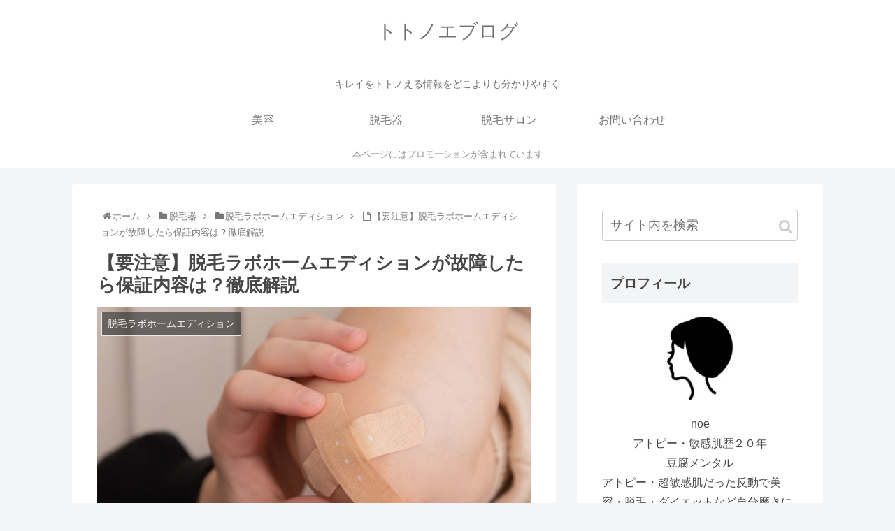

--- FILE ---
content_type: text/html; charset=UTF-8
request_url: https://totonoeblog.com/datsumoulabo-hosyou/
body_size: 55734
content:
<!doctype html><html lang="ja"><head><meta charset="utf-8"><meta http-equiv="X-UA-Compatible" content="IE=edge"><meta name="viewport" content="width=device-width, initial-scale=1.0, viewport-fit=cover"/><script data-ad-client="ca-pub-9367243773743896" async src="https://pagead2.googlesyndication.com/pagead/js/adsbygoogle.js"></script><meta name="google-site-verification" content="47RrWx4xE6At7CDlrLIK94ZeA_MJpiTQ7D1RryXY4XA"/><link rel="preconnect dns-prefetch" href="//www.googletagmanager.com"><link rel="preconnect dns-prefetch" href="//www.google-analytics.com"><link rel="preconnect dns-prefetch" href="//ajax.googleapis.com"><link rel="preconnect dns-prefetch" href="//cdnjs.cloudflare.com"><link rel="preconnect dns-prefetch" href="//pagead2.googlesyndication.com"><link rel="preconnect dns-prefetch" href="//googleads.g.doubleclick.net"><link rel="preconnect dns-prefetch" href="//tpc.googlesyndication.com"><link rel="preconnect dns-prefetch" href="//ad.doubleclick.net"><link rel="preconnect dns-prefetch" href="//www.gstatic.com"><link rel="preconnect dns-prefetch" href="//cse.google.com"><link rel="preconnect dns-prefetch" href="//fonts.gstatic.com"><link rel="preconnect dns-prefetch" href="//fonts.googleapis.com"><link rel="preconnect dns-prefetch" href="//cms.quantserve.com"><link rel="preconnect dns-prefetch" href="//secure.gravatar.com"><link rel="preconnect dns-prefetch" href="//cdn.syndication.twimg.com"><link rel="preconnect dns-prefetch" href="//cdn.jsdelivr.net"><link rel="preconnect dns-prefetch" href="//images-fe.ssl-images-amazon.com"><link rel="preconnect dns-prefetch" href="//completion.amazon.com"><link rel="preconnect dns-prefetch" href="//m.media-amazon.com"><link rel="preconnect dns-prefetch" href="//i.moshimo.com"><link rel="preconnect dns-prefetch" href="//aml.valuecommerce.com"><link rel="preconnect dns-prefetch" href="//dalc.valuecommerce.com"><link rel="preconnect dns-prefetch" href="//dalb.valuecommerce.com"><title>【要注意】脱毛ラボホームエディションが故障したら保証内容は？徹底解説</title><meta property="og:type" content="article"><meta property="og:description" content="脱毛ラボホームエディションが故障した時のために保証内容が知りたい人向けの記事です。脱毛ラボホームエディションの脱毛器には保証が付いているの？故障したらどんな保証内容があるのか知りたいそんな疑問を解決します。※脱毛ラボホームエディションの販売"><meta property="og:title" content="【要注意】脱毛ラボホームエディションが故障したら保証内容は？徹底解説"><meta property="og:url" content="https://totonoeblog.com/datsumoulabo-hosyou/"><meta property="og:image" content="https://totonoeblog.com/wp-content/uploads/2021/04/datsumoulabo-hosyou2.jpg"><meta property="og:site_name" content="トトノエブログ"><meta property="og:locale" content="ja_JP"><meta property="article:published_time" content="2021-04-13T15:14:45+09:00"/><meta property="article:modified_time" content="2022-09-10T10:59:58+09:00"/><meta property="article:section" content="脱毛ラボホームエディション"><meta property="article:section" content="脱毛器"><meta property="article:tag" content="脱毛ラボホームエディション"><meta name="twitter:card" content="summary"><meta property="twitter:description" content="脱毛ラボホームエディションが故障した時のために保証内容が知りたい人向けの記事です。脱毛ラボホームエディションの脱毛器には保証が付いているの？故障したらどんな保証内容があるのか知りたいそんな疑問を解決します。※脱毛ラボホームエディションの販売"><meta property="twitter:title" content="【要注意】脱毛ラボホームエディションが故障したら保証内容は？徹底解説"><meta property="twitter:url" content="https://totonoeblog.com/datsumoulabo-hosyou/"><meta name="twitter:image" content="https://totonoeblog.com/wp-content/uploads/2021/04/datsumoulabo-hosyou2.jpg"><meta name="twitter:domain" content="totonoeblog.com"><link rel='dns-prefetch' href='//ajax.googleapis.com'/><link rel='dns-prefetch' href='//cdnjs.cloudflare.com'/><link rel='dns-prefetch' href='//s.w.org'/><link rel="alternate" type="application/rss+xml" title="トトノエブログ &raquo; フィード" href="https://totonoeblog.com/feed/"/><link rel="alternate" type="application/rss+xml" title="トトノエブログ &raquo; コメントフィード" href="https://totonoeblog.com/comments/feed/"/><link rel='stylesheet' id='cocoon-style-css' href='https://totonoeblog.com/wp-content/themes/cocoon/style.css?ver=5.4.18&#038;fver=20200726063522' media='all'/><style id='cocoon-style-inline-css'>
@media screen and (max-width:480px){.page-body,.menu-content{font-size:16px}}body{color:#474747}.header,.header .site-name-text,#navi .navi-in a,#navi .navi-in a:hover{color:#727272}.cat-label.cat-label-2,.cat-link.cat-link-2{background-color:#daeae9;color:#fff}.cat-label.cat-label-4,.cat-link.cat-link-4,.cat-label.cat-label-6,.cat-link.cat-link-6,.cat-label.cat-label-21,.cat-link.cat-link-21,.cat-label.cat-label-35,.cat-link.cat-link-35,.cat-label.cat-label-5,.cat-link.cat-link-5{background-color:#eaeaea;color:#fff}.cat-label.cat-label-2,.cat-link.cat-link-2,.cat-label.cat-label-4,.cat-link.cat-link-4,.cat-label.cat-label-6,.cat-link.cat-link-6,.cat-label.cat-label-21,.cat-link.cat-link-21,.cat-label.cat-label-35,.cat-link.cat-link-35,.cat-label.cat-label-5,.cat-link.cat-link-5{color:#636363}.main{width:692px}.main{padding:20px 35px}.sidebar{width:352px}.sidebar{padding:19px 35px}.wrap{width:1074px}@media screen and (max-width:1078px){.wrap{width:auto}.main,.sidebar,.sidebar-left .main,.sidebar-left .sidebar{margin:0 .5%}.main{width:67%}.sidebar{padding:10px;width:30%}.entry-card-thumb{width:38%}.entry-card-content{margin-left:40%}}#notice-area{background-color:#fff}#notice-area{color:#8c8c8c}body::after{content:url(https://totonoeblog.com/wp-content/themes/cocoon/lib/analytics/access.php?post_id=12135&post_type=post);visibility:hidden;position:absolute;bottom:0;right:0;width:1px;height:1px;overflow:hidden}.navi-footer-in>.menu-footer li{width:200px}*::selection{color:#270777}*::-moz-selection{color:#270777}.logo-header img{width:230px;height:auto}.toc-checkbox{display:none}.toc-content{visibility:hidden;height:0;opacity:.2;transition:all .5s ease-out}.toc-checkbox:checked~.toc-content{visibility:visible;padding-top:.6em;height:100%;opacity:1}.toc-title::after{content:'[開く]';margin-left:.5em;cursor:pointer;font-size:.8em}.toc-title:hover::after{text-decoration:underline}.toc-checkbox:checked+.toc-title::after{content:'[閉じる]'}.eye-catch-wrap{justify-content:center}#respond{display:none}.entry-content>*,.demo .entry-content p{line-height:1.8}.entry-content>*,.demo .entry-content p{margin-top:1.5em;margin-bottom:1.5em}.entry-content>.micro-top{margin-bottom:-1.65em}.entry-content>.micro-balloon{margin-bottom:-1.2em}.entry-content>.micro-bottom{margin-top:-1.65em}.entry-content>.micro-bottom.micro-balloon{margin-top:-1.2em;margin-bottom:1.5em}.blank-box.bb-key-color{border-color:#19448e}.iic-key-color li::before{color:#19448e}.blank-box.bb-tab.bb-key-color::before{background-color:#19448e}.tb-key-color .toggle-button{border:1px solid #19448e;background:#19448e;color:#fff}.tb-key-color .toggle-button::before{color:#ccc}.tb-key-color .toggle-checkbox:checked~.toggle-content{border-color:#19448e}.cb-key-color.caption-box{border-color:#19448e}.cb-key-color .caption-box-label{background-color:#19448e;color:#fff}.tcb-key-color .tab-caption-box-label{background-color:#19448e;color:#fff}.tcb-key-color .tab-caption-box-content{border-color:#19448e}.lb-key-color .label-box-content{border-color:#19448e}.mc-key-color{background-color:#19448e;color:#fff;border:0}.mc-key-color.micro-bottom::after{border-bottom-color:#19448e;border-top-color:transparent}.mc-key-color::before{border-top-color:transparent;border-bottom-color:transparent}.mc-key-color::after{border-top-color:#19448e}.btn-key-color,.btn-wrap.btn-wrap-key-color>a{background-color:#19448e}.has-text-color.has-key-color-color{color:#19448e}.has-background.has-key-color-background-color{background-color:#19448e}.article.page-body,body#tinymce.wp-editor{background-color:#fff}.article.page-body,.editor-post-title__block .editor-post-title__input,body#tinymce.wp-editor{color:#333}.body .has-key-color-background-color{background-color:#19448e}.body .has-key-color-color{color:#19448e}.body .has-key-color-border-color{border-color:#19448e}.btn-wrap.has-key-color-background-color>a{background-color:#19448e}.btn-wrap.has-key-color-color>a{color:#19448e}.btn-wrap.has-key-color-border-color>a{border-color:#19448e}.bb-tab.has-key-color-border-color .bb-label{background-color:#19448e}.toggle-wrap.has-key-color-border-color .toggle-button{background-color:#19448e}.toggle-wrap.has-key-color-border-color .toggle-button,.toggle-wrap.has-key-color-border-color .toggle-content{border-color:#19448e}.iconlist-box.has-key-color-icon-color li::before{color:#19448e}.micro-balloon.has-key-color-background-color{background-color:#19448e;border-color:transparent}.micro-balloon.has-key-color-background-color.micro-bottom::after{border-bottom-color:#19448e;border-top-color:transparent}.micro-balloon.has-key-color-background-color::before{border-top-color:transparent;border-bottom-color:transparent}.micro-balloon.has-key-color-background-color::after{border-top-color:#19448e}.micro-balloon.has-border-color.has-key-color-border-color{border-color:#19448e}.micro-balloon.micro-top.has-key-color-border-color::before{border-top-color:#19448e}.micro-balloon.micro-bottom.has-key-color-border-color::before{border-bottom-color:#19448e}.caption-box.has-key-color-border-color .box-label{background-color:#19448e}.tab-caption-box.has-key-color-border-color .box-label{background-color:#19448e}.tab-caption-box.has-key-color-border-color .box-content{border-color:#19448e}.tab-caption-box.has-key-color-background-color .box-content{background-color:#19448e}.label-box.has-key-color-border-color .box-content{border-color:#19448e}.label-box.has-key-color-background-color .box-content{background-color:#19448e}.sbp-l .speech-balloon.has-key-color-border-color::before{border-right-color:#19448e}.sbp-r .speech-balloon.has-key-color-border-color::before{border-left-color:#19448e}.sbp-l .speech-balloon.has-key-color-background-color::after{border-right-color:#19448e}.sbp-r .speech-balloon.has-key-color-background-color::after{border-left-color:#19448e}.sbs-line.sbp-r .speech-balloon.has-key-color-background-color{background-color:#19448e}.sbs-line.sbp-r .speech-balloon.has-key-color-border-color{border-color:#19448e}.speech-wrap.sbs-think .speech-balloon.has-key-color-border-color::before,.speech-wrap.sbs-think .speech-balloon.has-key-color-border-color::after{border-color:#19448e}.sbs-think .speech-balloon.has-key-color-background-color::before,.sbs-think .speech-balloon.has-key-color-background-color::after{background-color:#19448e}.timeline-box.has-key-color-point-color .timeline-item::before{background-color:#19448e}.body .has-red-background-color{background-color:#e60033}.body .has-red-color{color:#e60033}.body .has-red-border-color{border-color:#e60033}.btn-wrap.has-red-background-color>a{background-color:#e60033}.btn-wrap.has-red-color>a{color:#e60033}.btn-wrap.has-red-border-color>a{border-color:#e60033}.bb-tab.has-red-border-color .bb-label{background-color:#e60033}.toggle-wrap.has-red-border-color .toggle-button{background-color:#e60033}.toggle-wrap.has-red-border-color .toggle-button,.toggle-wrap.has-red-border-color .toggle-content{border-color:#e60033}.iconlist-box.has-red-icon-color li::before{color:#e60033}.micro-balloon.has-red-background-color{background-color:#e60033;border-color:transparent}.micro-balloon.has-red-background-color.micro-bottom::after{border-bottom-color:#e60033;border-top-color:transparent}.micro-balloon.has-red-background-color::before{border-top-color:transparent;border-bottom-color:transparent}.micro-balloon.has-red-background-color::after{border-top-color:#e60033}.micro-balloon.has-border-color.has-red-border-color{border-color:#e60033}.micro-balloon.micro-top.has-red-border-color::before{border-top-color:#e60033}.micro-balloon.micro-bottom.has-red-border-color::before{border-bottom-color:#e60033}.caption-box.has-red-border-color .box-label{background-color:#e60033}.tab-caption-box.has-red-border-color .box-label{background-color:#e60033}.tab-caption-box.has-red-border-color .box-content{border-color:#e60033}.tab-caption-box.has-red-background-color .box-content{background-color:#e60033}.label-box.has-red-border-color .box-content{border-color:#e60033}.label-box.has-red-background-color .box-content{background-color:#e60033}.sbp-l .speech-balloon.has-red-border-color::before{border-right-color:#e60033}.sbp-r .speech-balloon.has-red-border-color::before{border-left-color:#e60033}.sbp-l .speech-balloon.has-red-background-color::after{border-right-color:#e60033}.sbp-r .speech-balloon.has-red-background-color::after{border-left-color:#e60033}.sbs-line.sbp-r .speech-balloon.has-red-background-color{background-color:#e60033}.sbs-line.sbp-r .speech-balloon.has-red-border-color{border-color:#e60033}.speech-wrap.sbs-think .speech-balloon.has-red-border-color::before,.speech-wrap.sbs-think .speech-balloon.has-red-border-color::after{border-color:#e60033}.sbs-think .speech-balloon.has-red-background-color::before,.sbs-think .speech-balloon.has-red-background-color::after{background-color:#e60033}.timeline-box.has-red-point-color .timeline-item::before{background-color:#e60033}.body .has-pink-background-color{background-color:#e95295}.body .has-pink-color{color:#e95295}.body .has-pink-border-color{border-color:#e95295}.btn-wrap.has-pink-background-color>a{background-color:#e95295}.btn-wrap.has-pink-color>a{color:#e95295}.btn-wrap.has-pink-border-color>a{border-color:#e95295}.bb-tab.has-pink-border-color .bb-label{background-color:#e95295}.toggle-wrap.has-pink-border-color .toggle-button{background-color:#e95295}.toggle-wrap.has-pink-border-color .toggle-button,.toggle-wrap.has-pink-border-color .toggle-content{border-color:#e95295}.iconlist-box.has-pink-icon-color li::before{color:#e95295}.micro-balloon.has-pink-background-color{background-color:#e95295;border-color:transparent}.micro-balloon.has-pink-background-color.micro-bottom::after{border-bottom-color:#e95295;border-top-color:transparent}.micro-balloon.has-pink-background-color::before{border-top-color:transparent;border-bottom-color:transparent}.micro-balloon.has-pink-background-color::after{border-top-color:#e95295}.micro-balloon.has-border-color.has-pink-border-color{border-color:#e95295}.micro-balloon.micro-top.has-pink-border-color::before{border-top-color:#e95295}.micro-balloon.micro-bottom.has-pink-border-color::before{border-bottom-color:#e95295}.caption-box.has-pink-border-color .box-label{background-color:#e95295}.tab-caption-box.has-pink-border-color .box-label{background-color:#e95295}.tab-caption-box.has-pink-border-color .box-content{border-color:#e95295}.tab-caption-box.has-pink-background-color .box-content{background-color:#e95295}.label-box.has-pink-border-color .box-content{border-color:#e95295}.label-box.has-pink-background-color .box-content{background-color:#e95295}.sbp-l .speech-balloon.has-pink-border-color::before{border-right-color:#e95295}.sbp-r .speech-balloon.has-pink-border-color::before{border-left-color:#e95295}.sbp-l .speech-balloon.has-pink-background-color::after{border-right-color:#e95295}.sbp-r .speech-balloon.has-pink-background-color::after{border-left-color:#e95295}.sbs-line.sbp-r .speech-balloon.has-pink-background-color{background-color:#e95295}.sbs-line.sbp-r .speech-balloon.has-pink-border-color{border-color:#e95295}.speech-wrap.sbs-think .speech-balloon.has-pink-border-color::before,.speech-wrap.sbs-think .speech-balloon.has-pink-border-color::after{border-color:#e95295}.sbs-think .speech-balloon.has-pink-background-color::before,.sbs-think .speech-balloon.has-pink-background-color::after{background-color:#e95295}.timeline-box.has-pink-point-color .timeline-item::before{background-color:#e95295}.body .has-purple-background-color{background-color:#884898}.body .has-purple-color{color:#884898}.body .has-purple-border-color{border-color:#884898}.btn-wrap.has-purple-background-color>a{background-color:#884898}.btn-wrap.has-purple-color>a{color:#884898}.btn-wrap.has-purple-border-color>a{border-color:#884898}.bb-tab.has-purple-border-color .bb-label{background-color:#884898}.toggle-wrap.has-purple-border-color .toggle-button{background-color:#884898}.toggle-wrap.has-purple-border-color .toggle-button,.toggle-wrap.has-purple-border-color .toggle-content{border-color:#884898}.iconlist-box.has-purple-icon-color li::before{color:#884898}.micro-balloon.has-purple-background-color{background-color:#884898;border-color:transparent}.micro-balloon.has-purple-background-color.micro-bottom::after{border-bottom-color:#884898;border-top-color:transparent}.micro-balloon.has-purple-background-color::before{border-top-color:transparent;border-bottom-color:transparent}.micro-balloon.has-purple-background-color::after{border-top-color:#884898}.micro-balloon.has-border-color.has-purple-border-color{border-color:#884898}.micro-balloon.micro-top.has-purple-border-color::before{border-top-color:#884898}.micro-balloon.micro-bottom.has-purple-border-color::before{border-bottom-color:#884898}.caption-box.has-purple-border-color .box-label{background-color:#884898}.tab-caption-box.has-purple-border-color .box-label{background-color:#884898}.tab-caption-box.has-purple-border-color .box-content{border-color:#884898}.tab-caption-box.has-purple-background-color .box-content{background-color:#884898}.label-box.has-purple-border-color .box-content{border-color:#884898}.label-box.has-purple-background-color .box-content{background-color:#884898}.sbp-l .speech-balloon.has-purple-border-color::before{border-right-color:#884898}.sbp-r .speech-balloon.has-purple-border-color::before{border-left-color:#884898}.sbp-l .speech-balloon.has-purple-background-color::after{border-right-color:#884898}.sbp-r .speech-balloon.has-purple-background-color::after{border-left-color:#884898}.sbs-line.sbp-r .speech-balloon.has-purple-background-color{background-color:#884898}.sbs-line.sbp-r .speech-balloon.has-purple-border-color{border-color:#884898}.speech-wrap.sbs-think .speech-balloon.has-purple-border-color::before,.speech-wrap.sbs-think .speech-balloon.has-purple-border-color::after{border-color:#884898}.sbs-think .speech-balloon.has-purple-background-color::before,.sbs-think .speech-balloon.has-purple-background-color::after{background-color:#884898}.timeline-box.has-purple-point-color .timeline-item::before{background-color:#884898}.body .has-deep-background-color{background-color:#55295b}.body .has-deep-color{color:#55295b}.body .has-deep-border-color{border-color:#55295b}.btn-wrap.has-deep-background-color>a{background-color:#55295b}.btn-wrap.has-deep-color>a{color:#55295b}.btn-wrap.has-deep-border-color>a{border-color:#55295b}.bb-tab.has-deep-border-color .bb-label{background-color:#55295b}.toggle-wrap.has-deep-border-color .toggle-button{background-color:#55295b}.toggle-wrap.has-deep-border-color .toggle-button,.toggle-wrap.has-deep-border-color .toggle-content{border-color:#55295b}.iconlist-box.has-deep-icon-color li::before{color:#55295b}.micro-balloon.has-deep-background-color{background-color:#55295b;border-color:transparent}.micro-balloon.has-deep-background-color.micro-bottom::after{border-bottom-color:#55295b;border-top-color:transparent}.micro-balloon.has-deep-background-color::before{border-top-color:transparent;border-bottom-color:transparent}.micro-balloon.has-deep-background-color::after{border-top-color:#55295b}.micro-balloon.has-border-color.has-deep-border-color{border-color:#55295b}.micro-balloon.micro-top.has-deep-border-color::before{border-top-color:#55295b}.micro-balloon.micro-bottom.has-deep-border-color::before{border-bottom-color:#55295b}.caption-box.has-deep-border-color .box-label{background-color:#55295b}.tab-caption-box.has-deep-border-color .box-label{background-color:#55295b}.tab-caption-box.has-deep-border-color .box-content{border-color:#55295b}.tab-caption-box.has-deep-background-color .box-content{background-color:#55295b}.label-box.has-deep-border-color .box-content{border-color:#55295b}.label-box.has-deep-background-color .box-content{background-color:#55295b}.sbp-l .speech-balloon.has-deep-border-color::before{border-right-color:#55295b}.sbp-r .speech-balloon.has-deep-border-color::before{border-left-color:#55295b}.sbp-l .speech-balloon.has-deep-background-color::after{border-right-color:#55295b}.sbp-r .speech-balloon.has-deep-background-color::after{border-left-color:#55295b}.sbs-line.sbp-r .speech-balloon.has-deep-background-color{background-color:#55295b}.sbs-line.sbp-r .speech-balloon.has-deep-border-color{border-color:#55295b}.speech-wrap.sbs-think .speech-balloon.has-deep-border-color::before,.speech-wrap.sbs-think .speech-balloon.has-deep-border-color::after{border-color:#55295b}.sbs-think .speech-balloon.has-deep-background-color::before,.sbs-think .speech-balloon.has-deep-background-color::after{background-color:#55295b}.timeline-box.has-deep-point-color .timeline-item::before{background-color:#55295b}.body .has-indigo-background-color{background-color:#1e50a2}.body .has-indigo-color{color:#1e50a2}.body .has-indigo-border-color{border-color:#1e50a2}.btn-wrap.has-indigo-background-color>a{background-color:#1e50a2}.btn-wrap.has-indigo-color>a{color:#1e50a2}.btn-wrap.has-indigo-border-color>a{border-color:#1e50a2}.bb-tab.has-indigo-border-color .bb-label{background-color:#1e50a2}.toggle-wrap.has-indigo-border-color .toggle-button{background-color:#1e50a2}.toggle-wrap.has-indigo-border-color .toggle-button,.toggle-wrap.has-indigo-border-color .toggle-content{border-color:#1e50a2}.iconlist-box.has-indigo-icon-color li::before{color:#1e50a2}.micro-balloon.has-indigo-background-color{background-color:#1e50a2;border-color:transparent}.micro-balloon.has-indigo-background-color.micro-bottom::after{border-bottom-color:#1e50a2;border-top-color:transparent}.micro-balloon.has-indigo-background-color::before{border-top-color:transparent;border-bottom-color:transparent}.micro-balloon.has-indigo-background-color::after{border-top-color:#1e50a2}.micro-balloon.has-border-color.has-indigo-border-color{border-color:#1e50a2}.micro-balloon.micro-top.has-indigo-border-color::before{border-top-color:#1e50a2}.micro-balloon.micro-bottom.has-indigo-border-color::before{border-bottom-color:#1e50a2}.caption-box.has-indigo-border-color .box-label{background-color:#1e50a2}.tab-caption-box.has-indigo-border-color .box-label{background-color:#1e50a2}.tab-caption-box.has-indigo-border-color .box-content{border-color:#1e50a2}.tab-caption-box.has-indigo-background-color .box-content{background-color:#1e50a2}.label-box.has-indigo-border-color .box-content{border-color:#1e50a2}.label-box.has-indigo-background-color .box-content{background-color:#1e50a2}.sbp-l .speech-balloon.has-indigo-border-color::before{border-right-color:#1e50a2}.sbp-r .speech-balloon.has-indigo-border-color::before{border-left-color:#1e50a2}.sbp-l .speech-balloon.has-indigo-background-color::after{border-right-color:#1e50a2}.sbp-r .speech-balloon.has-indigo-background-color::after{border-left-color:#1e50a2}.sbs-line.sbp-r .speech-balloon.has-indigo-background-color{background-color:#1e50a2}.sbs-line.sbp-r .speech-balloon.has-indigo-border-color{border-color:#1e50a2}.speech-wrap.sbs-think .speech-balloon.has-indigo-border-color::before,.speech-wrap.sbs-think .speech-balloon.has-indigo-border-color::after{border-color:#1e50a2}.sbs-think .speech-balloon.has-indigo-background-color::before,.sbs-think .speech-balloon.has-indigo-background-color::after{background-color:#1e50a2}.timeline-box.has-indigo-point-color .timeline-item::before{background-color:#1e50a2}.body .has-blue-background-color{background-color:#0095d9}.body .has-blue-color{color:#0095d9}.body .has-blue-border-color{border-color:#0095d9}.btn-wrap.has-blue-background-color>a{background-color:#0095d9}.btn-wrap.has-blue-color>a{color:#0095d9}.btn-wrap.has-blue-border-color>a{border-color:#0095d9}.bb-tab.has-blue-border-color .bb-label{background-color:#0095d9}.toggle-wrap.has-blue-border-color .toggle-button{background-color:#0095d9}.toggle-wrap.has-blue-border-color .toggle-button,.toggle-wrap.has-blue-border-color .toggle-content{border-color:#0095d9}.iconlist-box.has-blue-icon-color li::before{color:#0095d9}.micro-balloon.has-blue-background-color{background-color:#0095d9;border-color:transparent}.micro-balloon.has-blue-background-color.micro-bottom::after{border-bottom-color:#0095d9;border-top-color:transparent}.micro-balloon.has-blue-background-color::before{border-top-color:transparent;border-bottom-color:transparent}.micro-balloon.has-blue-background-color::after{border-top-color:#0095d9}.micro-balloon.has-border-color.has-blue-border-color{border-color:#0095d9}.micro-balloon.micro-top.has-blue-border-color::before{border-top-color:#0095d9}.micro-balloon.micro-bottom.has-blue-border-color::before{border-bottom-color:#0095d9}.caption-box.has-blue-border-color .box-label{background-color:#0095d9}.tab-caption-box.has-blue-border-color .box-label{background-color:#0095d9}.tab-caption-box.has-blue-border-color .box-content{border-color:#0095d9}.tab-caption-box.has-blue-background-color .box-content{background-color:#0095d9}.label-box.has-blue-border-color .box-content{border-color:#0095d9}.label-box.has-blue-background-color .box-content{background-color:#0095d9}.sbp-l .speech-balloon.has-blue-border-color::before{border-right-color:#0095d9}.sbp-r .speech-balloon.has-blue-border-color::before{border-left-color:#0095d9}.sbp-l .speech-balloon.has-blue-background-color::after{border-right-color:#0095d9}.sbp-r .speech-balloon.has-blue-background-color::after{border-left-color:#0095d9}.sbs-line.sbp-r .speech-balloon.has-blue-background-color{background-color:#0095d9}.sbs-line.sbp-r .speech-balloon.has-blue-border-color{border-color:#0095d9}.speech-wrap.sbs-think .speech-balloon.has-blue-border-color::before,.speech-wrap.sbs-think .speech-balloon.has-blue-border-color::after{border-color:#0095d9}.sbs-think .speech-balloon.has-blue-background-color::before,.sbs-think .speech-balloon.has-blue-background-color::after{background-color:#0095d9}.timeline-box.has-blue-point-color .timeline-item::before{background-color:#0095d9}.body .has-light-blue-background-color{background-color:#2ca9e1}.body .has-light-blue-color{color:#2ca9e1}.body .has-light-blue-border-color{border-color:#2ca9e1}.btn-wrap.has-light-blue-background-color>a{background-color:#2ca9e1}.btn-wrap.has-light-blue-color>a{color:#2ca9e1}.btn-wrap.has-light-blue-border-color>a{border-color:#2ca9e1}.bb-tab.has-light-blue-border-color .bb-label{background-color:#2ca9e1}.toggle-wrap.has-light-blue-border-color .toggle-button{background-color:#2ca9e1}.toggle-wrap.has-light-blue-border-color .toggle-button,.toggle-wrap.has-light-blue-border-color .toggle-content{border-color:#2ca9e1}.iconlist-box.has-light-blue-icon-color li::before{color:#2ca9e1}.micro-balloon.has-light-blue-background-color{background-color:#2ca9e1;border-color:transparent}.micro-balloon.has-light-blue-background-color.micro-bottom::after{border-bottom-color:#2ca9e1;border-top-color:transparent}.micro-balloon.has-light-blue-background-color::before{border-top-color:transparent;border-bottom-color:transparent}.micro-balloon.has-light-blue-background-color::after{border-top-color:#2ca9e1}.micro-balloon.has-border-color.has-light-blue-border-color{border-color:#2ca9e1}.micro-balloon.micro-top.has-light-blue-border-color::before{border-top-color:#2ca9e1}.micro-balloon.micro-bottom.has-light-blue-border-color::before{border-bottom-color:#2ca9e1}.caption-box.has-light-blue-border-color .box-label{background-color:#2ca9e1}.tab-caption-box.has-light-blue-border-color .box-label{background-color:#2ca9e1}.tab-caption-box.has-light-blue-border-color .box-content{border-color:#2ca9e1}.tab-caption-box.has-light-blue-background-color .box-content{background-color:#2ca9e1}.label-box.has-light-blue-border-color .box-content{border-color:#2ca9e1}.label-box.has-light-blue-background-color .box-content{background-color:#2ca9e1}.sbp-l .speech-balloon.has-light-blue-border-color::before{border-right-color:#2ca9e1}.sbp-r .speech-balloon.has-light-blue-border-color::before{border-left-color:#2ca9e1}.sbp-l .speech-balloon.has-light-blue-background-color::after{border-right-color:#2ca9e1}.sbp-r .speech-balloon.has-light-blue-background-color::after{border-left-color:#2ca9e1}.sbs-line.sbp-r .speech-balloon.has-light-blue-background-color{background-color:#2ca9e1}.sbs-line.sbp-r .speech-balloon.has-light-blue-border-color{border-color:#2ca9e1}.speech-wrap.sbs-think .speech-balloon.has-light-blue-border-color::before,.speech-wrap.sbs-think .speech-balloon.has-light-blue-border-color::after{border-color:#2ca9e1}.sbs-think .speech-balloon.has-light-blue-background-color::before,.sbs-think .speech-balloon.has-light-blue-background-color::after{background-color:#2ca9e1}.timeline-box.has-light-blue-point-color .timeline-item::before{background-color:#2ca9e1}.body .has-cyan-background-color{background-color:#00a3af}.body .has-cyan-color{color:#00a3af}.body .has-cyan-border-color{border-color:#00a3af}.btn-wrap.has-cyan-background-color>a{background-color:#00a3af}.btn-wrap.has-cyan-color>a{color:#00a3af}.btn-wrap.has-cyan-border-color>a{border-color:#00a3af}.bb-tab.has-cyan-border-color .bb-label{background-color:#00a3af}.toggle-wrap.has-cyan-border-color .toggle-button{background-color:#00a3af}.toggle-wrap.has-cyan-border-color .toggle-button,.toggle-wrap.has-cyan-border-color .toggle-content{border-color:#00a3af}.iconlist-box.has-cyan-icon-color li::before{color:#00a3af}.micro-balloon.has-cyan-background-color{background-color:#00a3af;border-color:transparent}.micro-balloon.has-cyan-background-color.micro-bottom::after{border-bottom-color:#00a3af;border-top-color:transparent}.micro-balloon.has-cyan-background-color::before{border-top-color:transparent;border-bottom-color:transparent}.micro-balloon.has-cyan-background-color::after{border-top-color:#00a3af}.micro-balloon.has-border-color.has-cyan-border-color{border-color:#00a3af}.micro-balloon.micro-top.has-cyan-border-color::before{border-top-color:#00a3af}.micro-balloon.micro-bottom.has-cyan-border-color::before{border-bottom-color:#00a3af}.caption-box.has-cyan-border-color .box-label{background-color:#00a3af}.tab-caption-box.has-cyan-border-color .box-label{background-color:#00a3af}.tab-caption-box.has-cyan-border-color .box-content{border-color:#00a3af}.tab-caption-box.has-cyan-background-color .box-content{background-color:#00a3af}.label-box.has-cyan-border-color .box-content{border-color:#00a3af}.label-box.has-cyan-background-color .box-content{background-color:#00a3af}.sbp-l .speech-balloon.has-cyan-border-color::before{border-right-color:#00a3af}.sbp-r .speech-balloon.has-cyan-border-color::before{border-left-color:#00a3af}.sbp-l .speech-balloon.has-cyan-background-color::after{border-right-color:#00a3af}.sbp-r .speech-balloon.has-cyan-background-color::after{border-left-color:#00a3af}.sbs-line.sbp-r .speech-balloon.has-cyan-background-color{background-color:#00a3af}.sbs-line.sbp-r .speech-balloon.has-cyan-border-color{border-color:#00a3af}.speech-wrap.sbs-think .speech-balloon.has-cyan-border-color::before,.speech-wrap.sbs-think .speech-balloon.has-cyan-border-color::after{border-color:#00a3af}.sbs-think .speech-balloon.has-cyan-background-color::before,.sbs-think .speech-balloon.has-cyan-background-color::after{background-color:#00a3af}.timeline-box.has-cyan-point-color .timeline-item::before{background-color:#00a3af}.body .has-teal-background-color{background-color:#007b43}.body .has-teal-color{color:#007b43}.body .has-teal-border-color{border-color:#007b43}.btn-wrap.has-teal-background-color>a{background-color:#007b43}.btn-wrap.has-teal-color>a{color:#007b43}.btn-wrap.has-teal-border-color>a{border-color:#007b43}.bb-tab.has-teal-border-color .bb-label{background-color:#007b43}.toggle-wrap.has-teal-border-color .toggle-button{background-color:#007b43}.toggle-wrap.has-teal-border-color .toggle-button,.toggle-wrap.has-teal-border-color .toggle-content{border-color:#007b43}.iconlist-box.has-teal-icon-color li::before{color:#007b43}.micro-balloon.has-teal-background-color{background-color:#007b43;border-color:transparent}.micro-balloon.has-teal-background-color.micro-bottom::after{border-bottom-color:#007b43;border-top-color:transparent}.micro-balloon.has-teal-background-color::before{border-top-color:transparent;border-bottom-color:transparent}.micro-balloon.has-teal-background-color::after{border-top-color:#007b43}.micro-balloon.has-border-color.has-teal-border-color{border-color:#007b43}.micro-balloon.micro-top.has-teal-border-color::before{border-top-color:#007b43}.micro-balloon.micro-bottom.has-teal-border-color::before{border-bottom-color:#007b43}.caption-box.has-teal-border-color .box-label{background-color:#007b43}.tab-caption-box.has-teal-border-color .box-label{background-color:#007b43}.tab-caption-box.has-teal-border-color .box-content{border-color:#007b43}.tab-caption-box.has-teal-background-color .box-content{background-color:#007b43}.label-box.has-teal-border-color .box-content{border-color:#007b43}.label-box.has-teal-background-color .box-content{background-color:#007b43}.sbp-l .speech-balloon.has-teal-border-color::before{border-right-color:#007b43}.sbp-r .speech-balloon.has-teal-border-color::before{border-left-color:#007b43}.sbp-l .speech-balloon.has-teal-background-color::after{border-right-color:#007b43}.sbp-r .speech-balloon.has-teal-background-color::after{border-left-color:#007b43}.sbs-line.sbp-r .speech-balloon.has-teal-background-color{background-color:#007b43}.sbs-line.sbp-r .speech-balloon.has-teal-border-color{border-color:#007b43}.speech-wrap.sbs-think .speech-balloon.has-teal-border-color::before,.speech-wrap.sbs-think .speech-balloon.has-teal-border-color::after{border-color:#007b43}.sbs-think .speech-balloon.has-teal-background-color::before,.sbs-think .speech-balloon.has-teal-background-color::after{background-color:#007b43}.timeline-box.has-teal-point-color .timeline-item::before{background-color:#007b43}.body .has-green-background-color{background-color:#3eb370}.body .has-green-color{color:#3eb370}.body .has-green-border-color{border-color:#3eb370}.btn-wrap.has-green-background-color>a{background-color:#3eb370}.btn-wrap.has-green-color>a{color:#3eb370}.btn-wrap.has-green-border-color>a{border-color:#3eb370}.bb-tab.has-green-border-color .bb-label{background-color:#3eb370}.toggle-wrap.has-green-border-color .toggle-button{background-color:#3eb370}.toggle-wrap.has-green-border-color .toggle-button,.toggle-wrap.has-green-border-color .toggle-content{border-color:#3eb370}.iconlist-box.has-green-icon-color li::before{color:#3eb370}.micro-balloon.has-green-background-color{background-color:#3eb370;border-color:transparent}.micro-balloon.has-green-background-color.micro-bottom::after{border-bottom-color:#3eb370;border-top-color:transparent}.micro-balloon.has-green-background-color::before{border-top-color:transparent;border-bottom-color:transparent}.micro-balloon.has-green-background-color::after{border-top-color:#3eb370}.micro-balloon.has-border-color.has-green-border-color{border-color:#3eb370}.micro-balloon.micro-top.has-green-border-color::before{border-top-color:#3eb370}.micro-balloon.micro-bottom.has-green-border-color::before{border-bottom-color:#3eb370}.caption-box.has-green-border-color .box-label{background-color:#3eb370}.tab-caption-box.has-green-border-color .box-label{background-color:#3eb370}.tab-caption-box.has-green-border-color .box-content{border-color:#3eb370}.tab-caption-box.has-green-background-color .box-content{background-color:#3eb370}.label-box.has-green-border-color .box-content{border-color:#3eb370}.label-box.has-green-background-color .box-content{background-color:#3eb370}.sbp-l .speech-balloon.has-green-border-color::before{border-right-color:#3eb370}.sbp-r .speech-balloon.has-green-border-color::before{border-left-color:#3eb370}.sbp-l .speech-balloon.has-green-background-color::after{border-right-color:#3eb370}.sbp-r .speech-balloon.has-green-background-color::after{border-left-color:#3eb370}.sbs-line.sbp-r .speech-balloon.has-green-background-color{background-color:#3eb370}.sbs-line.sbp-r .speech-balloon.has-green-border-color{border-color:#3eb370}.speech-wrap.sbs-think .speech-balloon.has-green-border-color::before,.speech-wrap.sbs-think .speech-balloon.has-green-border-color::after{border-color:#3eb370}.sbs-think .speech-balloon.has-green-background-color::before,.sbs-think .speech-balloon.has-green-background-color::after{background-color:#3eb370}.timeline-box.has-green-point-color .timeline-item::before{background-color:#3eb370}.body .has-light-green-background-color{background-color:#8bc34a}.body .has-light-green-color{color:#8bc34a}.body .has-light-green-border-color{border-color:#8bc34a}.btn-wrap.has-light-green-background-color>a{background-color:#8bc34a}.btn-wrap.has-light-green-color>a{color:#8bc34a}.btn-wrap.has-light-green-border-color>a{border-color:#8bc34a}.bb-tab.has-light-green-border-color .bb-label{background-color:#8bc34a}.toggle-wrap.has-light-green-border-color .toggle-button{background-color:#8bc34a}.toggle-wrap.has-light-green-border-color .toggle-button,.toggle-wrap.has-light-green-border-color .toggle-content{border-color:#8bc34a}.iconlist-box.has-light-green-icon-color li::before{color:#8bc34a}.micro-balloon.has-light-green-background-color{background-color:#8bc34a;border-color:transparent}.micro-balloon.has-light-green-background-color.micro-bottom::after{border-bottom-color:#8bc34a;border-top-color:transparent}.micro-balloon.has-light-green-background-color::before{border-top-color:transparent;border-bottom-color:transparent}.micro-balloon.has-light-green-background-color::after{border-top-color:#8bc34a}.micro-balloon.has-border-color.has-light-green-border-color{border-color:#8bc34a}.micro-balloon.micro-top.has-light-green-border-color::before{border-top-color:#8bc34a}.micro-balloon.micro-bottom.has-light-green-border-color::before{border-bottom-color:#8bc34a}.caption-box.has-light-green-border-color .box-label{background-color:#8bc34a}.tab-caption-box.has-light-green-border-color .box-label{background-color:#8bc34a}.tab-caption-box.has-light-green-border-color .box-content{border-color:#8bc34a}.tab-caption-box.has-light-green-background-color .box-content{background-color:#8bc34a}.label-box.has-light-green-border-color .box-content{border-color:#8bc34a}.label-box.has-light-green-background-color .box-content{background-color:#8bc34a}.sbp-l .speech-balloon.has-light-green-border-color::before{border-right-color:#8bc34a}.sbp-r .speech-balloon.has-light-green-border-color::before{border-left-color:#8bc34a}.sbp-l .speech-balloon.has-light-green-background-color::after{border-right-color:#8bc34a}.sbp-r .speech-balloon.has-light-green-background-color::after{border-left-color:#8bc34a}.sbs-line.sbp-r .speech-balloon.has-light-green-background-color{background-color:#8bc34a}.sbs-line.sbp-r .speech-balloon.has-light-green-border-color{border-color:#8bc34a}.speech-wrap.sbs-think .speech-balloon.has-light-green-border-color::before,.speech-wrap.sbs-think .speech-balloon.has-light-green-border-color::after{border-color:#8bc34a}.sbs-think .speech-balloon.has-light-green-background-color::before,.sbs-think .speech-balloon.has-light-green-background-color::after{background-color:#8bc34a}.timeline-box.has-light-green-point-color .timeline-item::before{background-color:#8bc34a}.body .has-lime-background-color{background-color:#c3d825}.body .has-lime-color{color:#c3d825}.body .has-lime-border-color{border-color:#c3d825}.btn-wrap.has-lime-background-color>a{background-color:#c3d825}.btn-wrap.has-lime-color>a{color:#c3d825}.btn-wrap.has-lime-border-color>a{border-color:#c3d825}.bb-tab.has-lime-border-color .bb-label{background-color:#c3d825}.toggle-wrap.has-lime-border-color .toggle-button{background-color:#c3d825}.toggle-wrap.has-lime-border-color .toggle-button,.toggle-wrap.has-lime-border-color .toggle-content{border-color:#c3d825}.iconlist-box.has-lime-icon-color li::before{color:#c3d825}.micro-balloon.has-lime-background-color{background-color:#c3d825;border-color:transparent}.micro-balloon.has-lime-background-color.micro-bottom::after{border-bottom-color:#c3d825;border-top-color:transparent}.micro-balloon.has-lime-background-color::before{border-top-color:transparent;border-bottom-color:transparent}.micro-balloon.has-lime-background-color::after{border-top-color:#c3d825}.micro-balloon.has-border-color.has-lime-border-color{border-color:#c3d825}.micro-balloon.micro-top.has-lime-border-color::before{border-top-color:#c3d825}.micro-balloon.micro-bottom.has-lime-border-color::before{border-bottom-color:#c3d825}.caption-box.has-lime-border-color .box-label{background-color:#c3d825}.tab-caption-box.has-lime-border-color .box-label{background-color:#c3d825}.tab-caption-box.has-lime-border-color .box-content{border-color:#c3d825}.tab-caption-box.has-lime-background-color .box-content{background-color:#c3d825}.label-box.has-lime-border-color .box-content{border-color:#c3d825}.label-box.has-lime-background-color .box-content{background-color:#c3d825}.sbp-l .speech-balloon.has-lime-border-color::before{border-right-color:#c3d825}.sbp-r .speech-balloon.has-lime-border-color::before{border-left-color:#c3d825}.sbp-l .speech-balloon.has-lime-background-color::after{border-right-color:#c3d825}.sbp-r .speech-balloon.has-lime-background-color::after{border-left-color:#c3d825}.sbs-line.sbp-r .speech-balloon.has-lime-background-color{background-color:#c3d825}.sbs-line.sbp-r .speech-balloon.has-lime-border-color{border-color:#c3d825}.speech-wrap.sbs-think .speech-balloon.has-lime-border-color::before,.speech-wrap.sbs-think .speech-balloon.has-lime-border-color::after{border-color:#c3d825}.sbs-think .speech-balloon.has-lime-background-color::before,.sbs-think .speech-balloon.has-lime-background-color::after{background-color:#c3d825}.timeline-box.has-lime-point-color .timeline-item::before{background-color:#c3d825}.body .has-yellow-background-color{background-color:#ffd900}.body .has-yellow-color{color:#ffd900}.body .has-yellow-border-color{border-color:#ffd900}.btn-wrap.has-yellow-background-color>a{background-color:#ffd900}.btn-wrap.has-yellow-color>a{color:#ffd900}.btn-wrap.has-yellow-border-color>a{border-color:#ffd900}.bb-tab.has-yellow-border-color .bb-label{background-color:#ffd900}.toggle-wrap.has-yellow-border-color .toggle-button{background-color:#ffd900}.toggle-wrap.has-yellow-border-color .toggle-button,.toggle-wrap.has-yellow-border-color .toggle-content{border-color:#ffd900}.iconlist-box.has-yellow-icon-color li::before{color:#ffd900}.micro-balloon.has-yellow-background-color{background-color:#ffd900;border-color:transparent}.micro-balloon.has-yellow-background-color.micro-bottom::after{border-bottom-color:#ffd900;border-top-color:transparent}.micro-balloon.has-yellow-background-color::before{border-top-color:transparent;border-bottom-color:transparent}.micro-balloon.has-yellow-background-color::after{border-top-color:#ffd900}.micro-balloon.has-border-color.has-yellow-border-color{border-color:#ffd900}.micro-balloon.micro-top.has-yellow-border-color::before{border-top-color:#ffd900}.micro-balloon.micro-bottom.has-yellow-border-color::before{border-bottom-color:#ffd900}.caption-box.has-yellow-border-color .box-label{background-color:#ffd900}.tab-caption-box.has-yellow-border-color .box-label{background-color:#ffd900}.tab-caption-box.has-yellow-border-color .box-content{border-color:#ffd900}.tab-caption-box.has-yellow-background-color .box-content{background-color:#ffd900}.label-box.has-yellow-border-color .box-content{border-color:#ffd900}.label-box.has-yellow-background-color .box-content{background-color:#ffd900}.sbp-l .speech-balloon.has-yellow-border-color::before{border-right-color:#ffd900}.sbp-r .speech-balloon.has-yellow-border-color::before{border-left-color:#ffd900}.sbp-l .speech-balloon.has-yellow-background-color::after{border-right-color:#ffd900}.sbp-r .speech-balloon.has-yellow-background-color::after{border-left-color:#ffd900}.sbs-line.sbp-r .speech-balloon.has-yellow-background-color{background-color:#ffd900}.sbs-line.sbp-r .speech-balloon.has-yellow-border-color{border-color:#ffd900}.speech-wrap.sbs-think .speech-balloon.has-yellow-border-color::before,.speech-wrap.sbs-think .speech-balloon.has-yellow-border-color::after{border-color:#ffd900}.sbs-think .speech-balloon.has-yellow-background-color::before,.sbs-think .speech-balloon.has-yellow-background-color::after{background-color:#ffd900}.timeline-box.has-yellow-point-color .timeline-item::before{background-color:#ffd900}.body .has-amber-background-color{background-color:#ffc107}.body .has-amber-color{color:#ffc107}.body .has-amber-border-color{border-color:#ffc107}.btn-wrap.has-amber-background-color>a{background-color:#ffc107}.btn-wrap.has-amber-color>a{color:#ffc107}.btn-wrap.has-amber-border-color>a{border-color:#ffc107}.bb-tab.has-amber-border-color .bb-label{background-color:#ffc107}.toggle-wrap.has-amber-border-color .toggle-button{background-color:#ffc107}.toggle-wrap.has-amber-border-color .toggle-button,.toggle-wrap.has-amber-border-color .toggle-content{border-color:#ffc107}.iconlist-box.has-amber-icon-color li::before{color:#ffc107}.micro-balloon.has-amber-background-color{background-color:#ffc107;border-color:transparent}.micro-balloon.has-amber-background-color.micro-bottom::after{border-bottom-color:#ffc107;border-top-color:transparent}.micro-balloon.has-amber-background-color::before{border-top-color:transparent;border-bottom-color:transparent}.micro-balloon.has-amber-background-color::after{border-top-color:#ffc107}.micro-balloon.has-border-color.has-amber-border-color{border-color:#ffc107}.micro-balloon.micro-top.has-amber-border-color::before{border-top-color:#ffc107}.micro-balloon.micro-bottom.has-amber-border-color::before{border-bottom-color:#ffc107}.caption-box.has-amber-border-color .box-label{background-color:#ffc107}.tab-caption-box.has-amber-border-color .box-label{background-color:#ffc107}.tab-caption-box.has-amber-border-color .box-content{border-color:#ffc107}.tab-caption-box.has-amber-background-color .box-content{background-color:#ffc107}.label-box.has-amber-border-color .box-content{border-color:#ffc107}.label-box.has-amber-background-color .box-content{background-color:#ffc107}.sbp-l .speech-balloon.has-amber-border-color::before{border-right-color:#ffc107}.sbp-r .speech-balloon.has-amber-border-color::before{border-left-color:#ffc107}.sbp-l .speech-balloon.has-amber-background-color::after{border-right-color:#ffc107}.sbp-r .speech-balloon.has-amber-background-color::after{border-left-color:#ffc107}.sbs-line.sbp-r .speech-balloon.has-amber-background-color{background-color:#ffc107}.sbs-line.sbp-r .speech-balloon.has-amber-border-color{border-color:#ffc107}.speech-wrap.sbs-think .speech-balloon.has-amber-border-color::before,.speech-wrap.sbs-think .speech-balloon.has-amber-border-color::after{border-color:#ffc107}.sbs-think .speech-balloon.has-amber-background-color::before,.sbs-think .speech-balloon.has-amber-background-color::after{background-color:#ffc107}.timeline-box.has-amber-point-color .timeline-item::before{background-color:#ffc107}.body .has-orange-background-color{background-color:#f39800}.body .has-orange-color{color:#f39800}.body .has-orange-border-color{border-color:#f39800}.btn-wrap.has-orange-background-color>a{background-color:#f39800}.btn-wrap.has-orange-color>a{color:#f39800}.btn-wrap.has-orange-border-color>a{border-color:#f39800}.bb-tab.has-orange-border-color .bb-label{background-color:#f39800}.toggle-wrap.has-orange-border-color .toggle-button{background-color:#f39800}.toggle-wrap.has-orange-border-color .toggle-button,.toggle-wrap.has-orange-border-color .toggle-content{border-color:#f39800}.iconlist-box.has-orange-icon-color li::before{color:#f39800}.micro-balloon.has-orange-background-color{background-color:#f39800;border-color:transparent}.micro-balloon.has-orange-background-color.micro-bottom::after{border-bottom-color:#f39800;border-top-color:transparent}.micro-balloon.has-orange-background-color::before{border-top-color:transparent;border-bottom-color:transparent}.micro-balloon.has-orange-background-color::after{border-top-color:#f39800}.micro-balloon.has-border-color.has-orange-border-color{border-color:#f39800}.micro-balloon.micro-top.has-orange-border-color::before{border-top-color:#f39800}.micro-balloon.micro-bottom.has-orange-border-color::before{border-bottom-color:#f39800}.caption-box.has-orange-border-color .box-label{background-color:#f39800}.tab-caption-box.has-orange-border-color .box-label{background-color:#f39800}.tab-caption-box.has-orange-border-color .box-content{border-color:#f39800}.tab-caption-box.has-orange-background-color .box-content{background-color:#f39800}.label-box.has-orange-border-color .box-content{border-color:#f39800}.label-box.has-orange-background-color .box-content{background-color:#f39800}.sbp-l .speech-balloon.has-orange-border-color::before{border-right-color:#f39800}.sbp-r .speech-balloon.has-orange-border-color::before{border-left-color:#f39800}.sbp-l .speech-balloon.has-orange-background-color::after{border-right-color:#f39800}.sbp-r .speech-balloon.has-orange-background-color::after{border-left-color:#f39800}.sbs-line.sbp-r .speech-balloon.has-orange-background-color{background-color:#f39800}.sbs-line.sbp-r .speech-balloon.has-orange-border-color{border-color:#f39800}.speech-wrap.sbs-think .speech-balloon.has-orange-border-color::before,.speech-wrap.sbs-think .speech-balloon.has-orange-border-color::after{border-color:#f39800}.sbs-think .speech-balloon.has-orange-background-color::before,.sbs-think .speech-balloon.has-orange-background-color::after{background-color:#f39800}.timeline-box.has-orange-point-color .timeline-item::before{background-color:#f39800}.body .has-deep-orange-background-color{background-color:#ea5506}.body .has-deep-orange-color{color:#ea5506}.body .has-deep-orange-border-color{border-color:#ea5506}.btn-wrap.has-deep-orange-background-color>a{background-color:#ea5506}.btn-wrap.has-deep-orange-color>a{color:#ea5506}.btn-wrap.has-deep-orange-border-color>a{border-color:#ea5506}.bb-tab.has-deep-orange-border-color .bb-label{background-color:#ea5506}.toggle-wrap.has-deep-orange-border-color .toggle-button{background-color:#ea5506}.toggle-wrap.has-deep-orange-border-color .toggle-button,.toggle-wrap.has-deep-orange-border-color .toggle-content{border-color:#ea5506}.iconlist-box.has-deep-orange-icon-color li::before{color:#ea5506}.micro-balloon.has-deep-orange-background-color{background-color:#ea5506;border-color:transparent}.micro-balloon.has-deep-orange-background-color.micro-bottom::after{border-bottom-color:#ea5506;border-top-color:transparent}.micro-balloon.has-deep-orange-background-color::before{border-top-color:transparent;border-bottom-color:transparent}.micro-balloon.has-deep-orange-background-color::after{border-top-color:#ea5506}.micro-balloon.has-border-color.has-deep-orange-border-color{border-color:#ea5506}.micro-balloon.micro-top.has-deep-orange-border-color::before{border-top-color:#ea5506}.micro-balloon.micro-bottom.has-deep-orange-border-color::before{border-bottom-color:#ea5506}.caption-box.has-deep-orange-border-color .box-label{background-color:#ea5506}.tab-caption-box.has-deep-orange-border-color .box-label{background-color:#ea5506}.tab-caption-box.has-deep-orange-border-color .box-content{border-color:#ea5506}.tab-caption-box.has-deep-orange-background-color .box-content{background-color:#ea5506}.label-box.has-deep-orange-border-color .box-content{border-color:#ea5506}.label-box.has-deep-orange-background-color .box-content{background-color:#ea5506}.sbp-l .speech-balloon.has-deep-orange-border-color::before{border-right-color:#ea5506}.sbp-r .speech-balloon.has-deep-orange-border-color::before{border-left-color:#ea5506}.sbp-l .speech-balloon.has-deep-orange-background-color::after{border-right-color:#ea5506}.sbp-r .speech-balloon.has-deep-orange-background-color::after{border-left-color:#ea5506}.sbs-line.sbp-r .speech-balloon.has-deep-orange-background-color{background-color:#ea5506}.sbs-line.sbp-r .speech-balloon.has-deep-orange-border-color{border-color:#ea5506}.speech-wrap.sbs-think .speech-balloon.has-deep-orange-border-color::before,.speech-wrap.sbs-think .speech-balloon.has-deep-orange-border-color::after{border-color:#ea5506}.sbs-think .speech-balloon.has-deep-orange-background-color::before,.sbs-think .speech-balloon.has-deep-orange-background-color::after{background-color:#ea5506}.timeline-box.has-deep-orange-point-color .timeline-item::before{background-color:#ea5506}.body .has-brown-background-color{background-color:#954e2a}.body .has-brown-color{color:#954e2a}.body .has-brown-border-color{border-color:#954e2a}.btn-wrap.has-brown-background-color>a{background-color:#954e2a}.btn-wrap.has-brown-color>a{color:#954e2a}.btn-wrap.has-brown-border-color>a{border-color:#954e2a}.bb-tab.has-brown-border-color .bb-label{background-color:#954e2a}.toggle-wrap.has-brown-border-color .toggle-button{background-color:#954e2a}.toggle-wrap.has-brown-border-color .toggle-button,.toggle-wrap.has-brown-border-color .toggle-content{border-color:#954e2a}.iconlist-box.has-brown-icon-color li::before{color:#954e2a}.micro-balloon.has-brown-background-color{background-color:#954e2a;border-color:transparent}.micro-balloon.has-brown-background-color.micro-bottom::after{border-bottom-color:#954e2a;border-top-color:transparent}.micro-balloon.has-brown-background-color::before{border-top-color:transparent;border-bottom-color:transparent}.micro-balloon.has-brown-background-color::after{border-top-color:#954e2a}.micro-balloon.has-border-color.has-brown-border-color{border-color:#954e2a}.micro-balloon.micro-top.has-brown-border-color::before{border-top-color:#954e2a}.micro-balloon.micro-bottom.has-brown-border-color::before{border-bottom-color:#954e2a}.caption-box.has-brown-border-color .box-label{background-color:#954e2a}.tab-caption-box.has-brown-border-color .box-label{background-color:#954e2a}.tab-caption-box.has-brown-border-color .box-content{border-color:#954e2a}.tab-caption-box.has-brown-background-color .box-content{background-color:#954e2a}.label-box.has-brown-border-color .box-content{border-color:#954e2a}.label-box.has-brown-background-color .box-content{background-color:#954e2a}.sbp-l .speech-balloon.has-brown-border-color::before{border-right-color:#954e2a}.sbp-r .speech-balloon.has-brown-border-color::before{border-left-color:#954e2a}.sbp-l .speech-balloon.has-brown-background-color::after{border-right-color:#954e2a}.sbp-r .speech-balloon.has-brown-background-color::after{border-left-color:#954e2a}.sbs-line.sbp-r .speech-balloon.has-brown-background-color{background-color:#954e2a}.sbs-line.sbp-r .speech-balloon.has-brown-border-color{border-color:#954e2a}.speech-wrap.sbs-think .speech-balloon.has-brown-border-color::before,.speech-wrap.sbs-think .speech-balloon.has-brown-border-color::after{border-color:#954e2a}.sbs-think .speech-balloon.has-brown-background-color::before,.sbs-think .speech-balloon.has-brown-background-color::after{background-color:#954e2a}.timeline-box.has-brown-point-color .timeline-item::before{background-color:#954e2a}.body .has-grey-background-color{background-color:#949495}.body .has-grey-color{color:#949495}.body .has-grey-border-color{border-color:#949495}.btn-wrap.has-grey-background-color>a{background-color:#949495}.btn-wrap.has-grey-color>a{color:#949495}.btn-wrap.has-grey-border-color>a{border-color:#949495}.bb-tab.has-grey-border-color .bb-label{background-color:#949495}.toggle-wrap.has-grey-border-color .toggle-button{background-color:#949495}.toggle-wrap.has-grey-border-color .toggle-button,.toggle-wrap.has-grey-border-color .toggle-content{border-color:#949495}.iconlist-box.has-grey-icon-color li::before{color:#949495}.micro-balloon.has-grey-background-color{background-color:#949495;border-color:transparent}.micro-balloon.has-grey-background-color.micro-bottom::after{border-bottom-color:#949495;border-top-color:transparent}.micro-balloon.has-grey-background-color::before{border-top-color:transparent;border-bottom-color:transparent}.micro-balloon.has-grey-background-color::after{border-top-color:#949495}.micro-balloon.has-border-color.has-grey-border-color{border-color:#949495}.micro-balloon.micro-top.has-grey-border-color::before{border-top-color:#949495}.micro-balloon.micro-bottom.has-grey-border-color::before{border-bottom-color:#949495}.caption-box.has-grey-border-color .box-label{background-color:#949495}.tab-caption-box.has-grey-border-color .box-label{background-color:#949495}.tab-caption-box.has-grey-border-color .box-content{border-color:#949495}.tab-caption-box.has-grey-background-color .box-content{background-color:#949495}.label-box.has-grey-border-color .box-content{border-color:#949495}.label-box.has-grey-background-color .box-content{background-color:#949495}.sbp-l .speech-balloon.has-grey-border-color::before{border-right-color:#949495}.sbp-r .speech-balloon.has-grey-border-color::before{border-left-color:#949495}.sbp-l .speech-balloon.has-grey-background-color::after{border-right-color:#949495}.sbp-r .speech-balloon.has-grey-background-color::after{border-left-color:#949495}.sbs-line.sbp-r .speech-balloon.has-grey-background-color{background-color:#949495}.sbs-line.sbp-r .speech-balloon.has-grey-border-color{border-color:#949495}.speech-wrap.sbs-think .speech-balloon.has-grey-border-color::before,.speech-wrap.sbs-think .speech-balloon.has-grey-border-color::after{border-color:#949495}.sbs-think .speech-balloon.has-grey-background-color::before,.sbs-think .speech-balloon.has-grey-background-color::after{background-color:#949495}.timeline-box.has-grey-point-color .timeline-item::before{background-color:#949495}.body .has-black-background-color{background-color:#333}.body .has-black-color{color:#333}.body .has-black-border-color{border-color:#333}.btn-wrap.has-black-background-color>a{background-color:#333}.btn-wrap.has-black-color>a{color:#333}.btn-wrap.has-black-border-color>a{border-color:#333}.bb-tab.has-black-border-color .bb-label{background-color:#333}.toggle-wrap.has-black-border-color .toggle-button{background-color:#333}.toggle-wrap.has-black-border-color .toggle-button,.toggle-wrap.has-black-border-color .toggle-content{border-color:#333}.iconlist-box.has-black-icon-color li::before{color:#333}.micro-balloon.has-black-background-color{background-color:#333;border-color:transparent}.micro-balloon.has-black-background-color.micro-bottom::after{border-bottom-color:#333;border-top-color:transparent}.micro-balloon.has-black-background-color::before{border-top-color:transparent;border-bottom-color:transparent}.micro-balloon.has-black-background-color::after{border-top-color:#333}.micro-balloon.has-border-color.has-black-border-color{border-color:#333}.micro-balloon.micro-top.has-black-border-color::before{border-top-color:#333}.micro-balloon.micro-bottom.has-black-border-color::before{border-bottom-color:#333}.caption-box.has-black-border-color .box-label{background-color:#333}.tab-caption-box.has-black-border-color .box-label{background-color:#333}.tab-caption-box.has-black-border-color .box-content{border-color:#333}.tab-caption-box.has-black-background-color .box-content{background-color:#333}.label-box.has-black-border-color .box-content{border-color:#333}.label-box.has-black-background-color .box-content{background-color:#333}.sbp-l .speech-balloon.has-black-border-color::before{border-right-color:#333}.sbp-r .speech-balloon.has-black-border-color::before{border-left-color:#333}.sbp-l .speech-balloon.has-black-background-color::after{border-right-color:#333}.sbp-r .speech-balloon.has-black-background-color::after{border-left-color:#333}.sbs-line.sbp-r .speech-balloon.has-black-background-color{background-color:#333}.sbs-line.sbp-r .speech-balloon.has-black-border-color{border-color:#333}.speech-wrap.sbs-think .speech-balloon.has-black-border-color::before,.speech-wrap.sbs-think .speech-balloon.has-black-border-color::after{border-color:#333}.sbs-think .speech-balloon.has-black-background-color::before,.sbs-think .speech-balloon.has-black-background-color::after{background-color:#333}.timeline-box.has-black-point-color .timeline-item::before{background-color:#333}.body .has-white-background-color{background-color:#fff}.body .has-white-color{color:#fff}.body .has-white-border-color{border-color:#fff}.btn-wrap.has-white-background-color>a{background-color:#fff}.btn-wrap.has-white-color>a{color:#fff}.btn-wrap.has-white-border-color>a{border-color:#fff}.bb-tab.has-white-border-color .bb-label{background-color:#fff}.toggle-wrap.has-white-border-color .toggle-button{background-color:#fff}.toggle-wrap.has-white-border-color .toggle-button,.toggle-wrap.has-white-border-color .toggle-content{border-color:#fff}.iconlist-box.has-white-icon-color li::before{color:#fff}.micro-balloon.has-white-background-color{background-color:#fff;border-color:transparent}.micro-balloon.has-white-background-color.micro-bottom::after{border-bottom-color:#fff;border-top-color:transparent}.micro-balloon.has-white-background-color::before{border-top-color:transparent;border-bottom-color:transparent}.micro-balloon.has-white-background-color::after{border-top-color:#fff}.micro-balloon.has-border-color.has-white-border-color{border-color:#fff}.micro-balloon.micro-top.has-white-border-color::before{border-top-color:#fff}.micro-balloon.micro-bottom.has-white-border-color::before{border-bottom-color:#fff}.caption-box.has-white-border-color .box-label{background-color:#fff}.tab-caption-box.has-white-border-color .box-label{background-color:#fff}.tab-caption-box.has-white-border-color .box-content{border-color:#fff}.tab-caption-box.has-white-background-color .box-content{background-color:#fff}.label-box.has-white-border-color .box-content{border-color:#fff}.label-box.has-white-background-color .box-content{background-color:#fff}.sbp-l .speech-balloon.has-white-border-color::before{border-right-color:#fff}.sbp-r .speech-balloon.has-white-border-color::before{border-left-color:#fff}.sbp-l .speech-balloon.has-white-background-color::after{border-right-color:#fff}.sbp-r .speech-balloon.has-white-background-color::after{border-left-color:#fff}.sbs-line.sbp-r .speech-balloon.has-white-background-color{background-color:#fff}.sbs-line.sbp-r .speech-balloon.has-white-border-color{border-color:#fff}.speech-wrap.sbs-think .speech-balloon.has-white-border-color::before,.speech-wrap.sbs-think .speech-balloon.has-white-border-color::after{border-color:#fff}.sbs-think .speech-balloon.has-white-background-color::before,.sbs-think .speech-balloon.has-white-background-color::after{background-color:#fff}.timeline-box.has-white-point-color .timeline-item::before{background-color:#fff}.body .has-watery-blue-background-color{background-color:#f3fafe}.body .has-watery-blue-color{color:#f3fafe}.body .has-watery-blue-border-color{border-color:#f3fafe}.btn-wrap.has-watery-blue-background-color>a{background-color:#f3fafe}.btn-wrap.has-watery-blue-color>a{color:#f3fafe}.btn-wrap.has-watery-blue-border-color>a{border-color:#f3fafe}.bb-tab.has-watery-blue-border-color .bb-label{background-color:#f3fafe}.toggle-wrap.has-watery-blue-border-color .toggle-button{background-color:#f3fafe}.toggle-wrap.has-watery-blue-border-color .toggle-button,.toggle-wrap.has-watery-blue-border-color .toggle-content{border-color:#f3fafe}.iconlist-box.has-watery-blue-icon-color li::before{color:#f3fafe}.micro-balloon.has-watery-blue-background-color{background-color:#f3fafe;border-color:transparent}.micro-balloon.has-watery-blue-background-color.micro-bottom::after{border-bottom-color:#f3fafe;border-top-color:transparent}.micro-balloon.has-watery-blue-background-color::before{border-top-color:transparent;border-bottom-color:transparent}.micro-balloon.has-watery-blue-background-color::after{border-top-color:#f3fafe}.micro-balloon.has-border-color.has-watery-blue-border-color{border-color:#f3fafe}.micro-balloon.micro-top.has-watery-blue-border-color::before{border-top-color:#f3fafe}.micro-balloon.micro-bottom.has-watery-blue-border-color::before{border-bottom-color:#f3fafe}.caption-box.has-watery-blue-border-color .box-label{background-color:#f3fafe}.tab-caption-box.has-watery-blue-border-color .box-label{background-color:#f3fafe}.tab-caption-box.has-watery-blue-border-color .box-content{border-color:#f3fafe}.tab-caption-box.has-watery-blue-background-color .box-content{background-color:#f3fafe}.label-box.has-watery-blue-border-color .box-content{border-color:#f3fafe}.label-box.has-watery-blue-background-color .box-content{background-color:#f3fafe}.sbp-l .speech-balloon.has-watery-blue-border-color::before{border-right-color:#f3fafe}.sbp-r .speech-balloon.has-watery-blue-border-color::before{border-left-color:#f3fafe}.sbp-l .speech-balloon.has-watery-blue-background-color::after{border-right-color:#f3fafe}.sbp-r .speech-balloon.has-watery-blue-background-color::after{border-left-color:#f3fafe}.sbs-line.sbp-r .speech-balloon.has-watery-blue-background-color{background-color:#f3fafe}.sbs-line.sbp-r .speech-balloon.has-watery-blue-border-color{border-color:#f3fafe}.speech-wrap.sbs-think .speech-balloon.has-watery-blue-border-color::before,.speech-wrap.sbs-think .speech-balloon.has-watery-blue-border-color::after{border-color:#f3fafe}.sbs-think .speech-balloon.has-watery-blue-background-color::before,.sbs-think .speech-balloon.has-watery-blue-background-color::after{background-color:#f3fafe}.timeline-box.has-watery-blue-point-color .timeline-item::before{background-color:#f3fafe}.body .has-watery-yellow-background-color{background-color:#fff7cc}.body .has-watery-yellow-color{color:#fff7cc}.body .has-watery-yellow-border-color{border-color:#fff7cc}.btn-wrap.has-watery-yellow-background-color>a{background-color:#fff7cc}.btn-wrap.has-watery-yellow-color>a{color:#fff7cc}.btn-wrap.has-watery-yellow-border-color>a{border-color:#fff7cc}.bb-tab.has-watery-yellow-border-color .bb-label{background-color:#fff7cc}.toggle-wrap.has-watery-yellow-border-color .toggle-button{background-color:#fff7cc}.toggle-wrap.has-watery-yellow-border-color .toggle-button,.toggle-wrap.has-watery-yellow-border-color .toggle-content{border-color:#fff7cc}.iconlist-box.has-watery-yellow-icon-color li::before{color:#fff7cc}.micro-balloon.has-watery-yellow-background-color{background-color:#fff7cc;border-color:transparent}.micro-balloon.has-watery-yellow-background-color.micro-bottom::after{border-bottom-color:#fff7cc;border-top-color:transparent}.micro-balloon.has-watery-yellow-background-color::before{border-top-color:transparent;border-bottom-color:transparent}.micro-balloon.has-watery-yellow-background-color::after{border-top-color:#fff7cc}.micro-balloon.has-border-color.has-watery-yellow-border-color{border-color:#fff7cc}.micro-balloon.micro-top.has-watery-yellow-border-color::before{border-top-color:#fff7cc}.micro-balloon.micro-bottom.has-watery-yellow-border-color::before{border-bottom-color:#fff7cc}.caption-box.has-watery-yellow-border-color .box-label{background-color:#fff7cc}.tab-caption-box.has-watery-yellow-border-color .box-label{background-color:#fff7cc}.tab-caption-box.has-watery-yellow-border-color .box-content{border-color:#fff7cc}.tab-caption-box.has-watery-yellow-background-color .box-content{background-color:#fff7cc}.label-box.has-watery-yellow-border-color .box-content{border-color:#fff7cc}.label-box.has-watery-yellow-background-color .box-content{background-color:#fff7cc}.sbp-l .speech-balloon.has-watery-yellow-border-color::before{border-right-color:#fff7cc}.sbp-r .speech-balloon.has-watery-yellow-border-color::before{border-left-color:#fff7cc}.sbp-l .speech-balloon.has-watery-yellow-background-color::after{border-right-color:#fff7cc}.sbp-r .speech-balloon.has-watery-yellow-background-color::after{border-left-color:#fff7cc}.sbs-line.sbp-r .speech-balloon.has-watery-yellow-background-color{background-color:#fff7cc}.sbs-line.sbp-r .speech-balloon.has-watery-yellow-border-color{border-color:#fff7cc}.speech-wrap.sbs-think .speech-balloon.has-watery-yellow-border-color::before,.speech-wrap.sbs-think .speech-balloon.has-watery-yellow-border-color::after{border-color:#fff7cc}.sbs-think .speech-balloon.has-watery-yellow-background-color::before,.sbs-think .speech-balloon.has-watery-yellow-background-color::after{background-color:#fff7cc}.timeline-box.has-watery-yellow-point-color .timeline-item::before{background-color:#fff7cc}.body .has-watery-red-background-color{background-color:#fdf2f2}.body .has-watery-red-color{color:#fdf2f2}.body .has-watery-red-border-color{border-color:#fdf2f2}.btn-wrap.has-watery-red-background-color>a{background-color:#fdf2f2}.btn-wrap.has-watery-red-color>a{color:#fdf2f2}.btn-wrap.has-watery-red-border-color>a{border-color:#fdf2f2}.bb-tab.has-watery-red-border-color .bb-label{background-color:#fdf2f2}.toggle-wrap.has-watery-red-border-color .toggle-button{background-color:#fdf2f2}.toggle-wrap.has-watery-red-border-color .toggle-button,.toggle-wrap.has-watery-red-border-color .toggle-content{border-color:#fdf2f2}.iconlist-box.has-watery-red-icon-color li::before{color:#fdf2f2}.micro-balloon.has-watery-red-background-color{background-color:#fdf2f2;border-color:transparent}.micro-balloon.has-watery-red-background-color.micro-bottom::after{border-bottom-color:#fdf2f2;border-top-color:transparent}.micro-balloon.has-watery-red-background-color::before{border-top-color:transparent;border-bottom-color:transparent}.micro-balloon.has-watery-red-background-color::after{border-top-color:#fdf2f2}.micro-balloon.has-border-color.has-watery-red-border-color{border-color:#fdf2f2}.micro-balloon.micro-top.has-watery-red-border-color::before{border-top-color:#fdf2f2}.micro-balloon.micro-bottom.has-watery-red-border-color::before{border-bottom-color:#fdf2f2}.caption-box.has-watery-red-border-color .box-label{background-color:#fdf2f2}.tab-caption-box.has-watery-red-border-color .box-label{background-color:#fdf2f2}.tab-caption-box.has-watery-red-border-color .box-content{border-color:#fdf2f2}.tab-caption-box.has-watery-red-background-color .box-content{background-color:#fdf2f2}.label-box.has-watery-red-border-color .box-content{border-color:#fdf2f2}.label-box.has-watery-red-background-color .box-content{background-color:#fdf2f2}.sbp-l .speech-balloon.has-watery-red-border-color::before{border-right-color:#fdf2f2}.sbp-r .speech-balloon.has-watery-red-border-color::before{border-left-color:#fdf2f2}.sbp-l .speech-balloon.has-watery-red-background-color::after{border-right-color:#fdf2f2}.sbp-r .speech-balloon.has-watery-red-background-color::after{border-left-color:#fdf2f2}.sbs-line.sbp-r .speech-balloon.has-watery-red-background-color{background-color:#fdf2f2}.sbs-line.sbp-r .speech-balloon.has-watery-red-border-color{border-color:#fdf2f2}.speech-wrap.sbs-think .speech-balloon.has-watery-red-border-color::before,.speech-wrap.sbs-think .speech-balloon.has-watery-red-border-color::after{border-color:#fdf2f2}.sbs-think .speech-balloon.has-watery-red-background-color::before,.sbs-think .speech-balloon.has-watery-red-background-color::after{background-color:#fdf2f2}.timeline-box.has-watery-red-point-color .timeline-item::before{background-color:#fdf2f2}.body .has-watery-green-background-color{background-color:#ebf8f4}.body .has-watery-green-color{color:#ebf8f4}.body .has-watery-green-border-color{border-color:#ebf8f4}.btn-wrap.has-watery-green-background-color>a{background-color:#ebf8f4}.btn-wrap.has-watery-green-color>a{color:#ebf8f4}.btn-wrap.has-watery-green-border-color>a{border-color:#ebf8f4}.bb-tab.has-watery-green-border-color .bb-label{background-color:#ebf8f4}.toggle-wrap.has-watery-green-border-color .toggle-button{background-color:#ebf8f4}.toggle-wrap.has-watery-green-border-color .toggle-button,.toggle-wrap.has-watery-green-border-color .toggle-content{border-color:#ebf8f4}.iconlist-box.has-watery-green-icon-color li::before{color:#ebf8f4}.micro-balloon.has-watery-green-background-color{background-color:#ebf8f4;border-color:transparent}.micro-balloon.has-watery-green-background-color.micro-bottom::after{border-bottom-color:#ebf8f4;border-top-color:transparent}.micro-balloon.has-watery-green-background-color::before{border-top-color:transparent;border-bottom-color:transparent}.micro-balloon.has-watery-green-background-color::after{border-top-color:#ebf8f4}.micro-balloon.has-border-color.has-watery-green-border-color{border-color:#ebf8f4}.micro-balloon.micro-top.has-watery-green-border-color::before{border-top-color:#ebf8f4}.micro-balloon.micro-bottom.has-watery-green-border-color::before{border-bottom-color:#ebf8f4}.caption-box.has-watery-green-border-color .box-label{background-color:#ebf8f4}.tab-caption-box.has-watery-green-border-color .box-label{background-color:#ebf8f4}.tab-caption-box.has-watery-green-border-color .box-content{border-color:#ebf8f4}.tab-caption-box.has-watery-green-background-color .box-content{background-color:#ebf8f4}.label-box.has-watery-green-border-color .box-content{border-color:#ebf8f4}.label-box.has-watery-green-background-color .box-content{background-color:#ebf8f4}.sbp-l .speech-balloon.has-watery-green-border-color::before{border-right-color:#ebf8f4}.sbp-r .speech-balloon.has-watery-green-border-color::before{border-left-color:#ebf8f4}.sbp-l .speech-balloon.has-watery-green-background-color::after{border-right-color:#ebf8f4}.sbp-r .speech-balloon.has-watery-green-background-color::after{border-left-color:#ebf8f4}.sbs-line.sbp-r .speech-balloon.has-watery-green-background-color{background-color:#ebf8f4}.sbs-line.sbp-r .speech-balloon.has-watery-green-border-color{border-color:#ebf8f4}.speech-wrap.sbs-think .speech-balloon.has-watery-green-border-color::before,.speech-wrap.sbs-think .speech-balloon.has-watery-green-border-color::after{border-color:#ebf8f4}.sbs-think .speech-balloon.has-watery-green-background-color::before,.sbs-think .speech-balloon.has-watery-green-background-color::after{background-color:#ebf8f4}.timeline-box.has-watery-green-point-color .timeline-item::before{background-color:#ebf8f4}.body .has-ex-a-background-color{background-color:#fff}.body .has-ex-a-color{color:#fff}.body .has-ex-a-border-color{border-color:#fff}.btn-wrap.has-ex-a-background-color>a{background-color:#fff}.btn-wrap.has-ex-a-color>a{color:#fff}.btn-wrap.has-ex-a-border-color>a{border-color:#fff}.bb-tab.has-ex-a-border-color .bb-label{background-color:#fff}.toggle-wrap.has-ex-a-border-color .toggle-button{background-color:#fff}.toggle-wrap.has-ex-a-border-color .toggle-button,.toggle-wrap.has-ex-a-border-color .toggle-content{border-color:#fff}.iconlist-box.has-ex-a-icon-color li::before{color:#fff}.micro-balloon.has-ex-a-background-color{background-color:#fff;border-color:transparent}.micro-balloon.has-ex-a-background-color.micro-bottom::after{border-bottom-color:#fff;border-top-color:transparent}.micro-balloon.has-ex-a-background-color::before{border-top-color:transparent;border-bottom-color:transparent}.micro-balloon.has-ex-a-background-color::after{border-top-color:#fff}.micro-balloon.has-border-color.has-ex-a-border-color{border-color:#fff}.micro-balloon.micro-top.has-ex-a-border-color::before{border-top-color:#fff}.micro-balloon.micro-bottom.has-ex-a-border-color::before{border-bottom-color:#fff}.caption-box.has-ex-a-border-color .box-label{background-color:#fff}.tab-caption-box.has-ex-a-border-color .box-label{background-color:#fff}.tab-caption-box.has-ex-a-border-color .box-content{border-color:#fff}.tab-caption-box.has-ex-a-background-color .box-content{background-color:#fff}.label-box.has-ex-a-border-color .box-content{border-color:#fff}.label-box.has-ex-a-background-color .box-content{background-color:#fff}.sbp-l .speech-balloon.has-ex-a-border-color::before{border-right-color:#fff}.sbp-r .speech-balloon.has-ex-a-border-color::before{border-left-color:#fff}.sbp-l .speech-balloon.has-ex-a-background-color::after{border-right-color:#fff}.sbp-r .speech-balloon.has-ex-a-background-color::after{border-left-color:#fff}.sbs-line.sbp-r .speech-balloon.has-ex-a-background-color{background-color:#fff}.sbs-line.sbp-r .speech-balloon.has-ex-a-border-color{border-color:#fff}.speech-wrap.sbs-think .speech-balloon.has-ex-a-border-color::before,.speech-wrap.sbs-think .speech-balloon.has-ex-a-border-color::after{border-color:#fff}.sbs-think .speech-balloon.has-ex-a-background-color::before,.sbs-think .speech-balloon.has-ex-a-background-color::after{background-color:#fff}.timeline-box.has-ex-a-point-color .timeline-item::before{background-color:#fff}.body .has-ex-b-background-color{background-color:#fff}.body .has-ex-b-color{color:#fff}.body .has-ex-b-border-color{border-color:#fff}.btn-wrap.has-ex-b-background-color>a{background-color:#fff}.btn-wrap.has-ex-b-color>a{color:#fff}.btn-wrap.has-ex-b-border-color>a{border-color:#fff}.bb-tab.has-ex-b-border-color .bb-label{background-color:#fff}.toggle-wrap.has-ex-b-border-color .toggle-button{background-color:#fff}.toggle-wrap.has-ex-b-border-color .toggle-button,.toggle-wrap.has-ex-b-border-color .toggle-content{border-color:#fff}.iconlist-box.has-ex-b-icon-color li::before{color:#fff}.micro-balloon.has-ex-b-background-color{background-color:#fff;border-color:transparent}.micro-balloon.has-ex-b-background-color.micro-bottom::after{border-bottom-color:#fff;border-top-color:transparent}.micro-balloon.has-ex-b-background-color::before{border-top-color:transparent;border-bottom-color:transparent}.micro-balloon.has-ex-b-background-color::after{border-top-color:#fff}.micro-balloon.has-border-color.has-ex-b-border-color{border-color:#fff}.micro-balloon.micro-top.has-ex-b-border-color::before{border-top-color:#fff}.micro-balloon.micro-bottom.has-ex-b-border-color::before{border-bottom-color:#fff}.caption-box.has-ex-b-border-color .box-label{background-color:#fff}.tab-caption-box.has-ex-b-border-color .box-label{background-color:#fff}.tab-caption-box.has-ex-b-border-color .box-content{border-color:#fff}.tab-caption-box.has-ex-b-background-color .box-content{background-color:#fff}.label-box.has-ex-b-border-color .box-content{border-color:#fff}.label-box.has-ex-b-background-color .box-content{background-color:#fff}.sbp-l .speech-balloon.has-ex-b-border-color::before{border-right-color:#fff}.sbp-r .speech-balloon.has-ex-b-border-color::before{border-left-color:#fff}.sbp-l .speech-balloon.has-ex-b-background-color::after{border-right-color:#fff}.sbp-r .speech-balloon.has-ex-b-background-color::after{border-left-color:#fff}.sbs-line.sbp-r .speech-balloon.has-ex-b-background-color{background-color:#fff}.sbs-line.sbp-r .speech-balloon.has-ex-b-border-color{border-color:#fff}.speech-wrap.sbs-think .speech-balloon.has-ex-b-border-color::before,.speech-wrap.sbs-think .speech-balloon.has-ex-b-border-color::after{border-color:#fff}.sbs-think .speech-balloon.has-ex-b-background-color::before,.sbs-think .speech-balloon.has-ex-b-background-color::after{background-color:#fff}.timeline-box.has-ex-b-point-color .timeline-item::before{background-color:#fff}.body .has-ex-c-background-color{background-color:#fff}.body .has-ex-c-color{color:#fff}.body .has-ex-c-border-color{border-color:#fff}.btn-wrap.has-ex-c-background-color>a{background-color:#fff}.btn-wrap.has-ex-c-color>a{color:#fff}.btn-wrap.has-ex-c-border-color>a{border-color:#fff}.bb-tab.has-ex-c-border-color .bb-label{background-color:#fff}.toggle-wrap.has-ex-c-border-color .toggle-button{background-color:#fff}.toggle-wrap.has-ex-c-border-color .toggle-button,.toggle-wrap.has-ex-c-border-color .toggle-content{border-color:#fff}.iconlist-box.has-ex-c-icon-color li::before{color:#fff}.micro-balloon.has-ex-c-background-color{background-color:#fff;border-color:transparent}.micro-balloon.has-ex-c-background-color.micro-bottom::after{border-bottom-color:#fff;border-top-color:transparent}.micro-balloon.has-ex-c-background-color::before{border-top-color:transparent;border-bottom-color:transparent}.micro-balloon.has-ex-c-background-color::after{border-top-color:#fff}.micro-balloon.has-border-color.has-ex-c-border-color{border-color:#fff}.micro-balloon.micro-top.has-ex-c-border-color::before{border-top-color:#fff}.micro-balloon.micro-bottom.has-ex-c-border-color::before{border-bottom-color:#fff}.caption-box.has-ex-c-border-color .box-label{background-color:#fff}.tab-caption-box.has-ex-c-border-color .box-label{background-color:#fff}.tab-caption-box.has-ex-c-border-color .box-content{border-color:#fff}.tab-caption-box.has-ex-c-background-color .box-content{background-color:#fff}.label-box.has-ex-c-border-color .box-content{border-color:#fff}.label-box.has-ex-c-background-color .box-content{background-color:#fff}.sbp-l .speech-balloon.has-ex-c-border-color::before{border-right-color:#fff}.sbp-r .speech-balloon.has-ex-c-border-color::before{border-left-color:#fff}.sbp-l .speech-balloon.has-ex-c-background-color::after{border-right-color:#fff}.sbp-r .speech-balloon.has-ex-c-background-color::after{border-left-color:#fff}.sbs-line.sbp-r .speech-balloon.has-ex-c-background-color{background-color:#fff}.sbs-line.sbp-r .speech-balloon.has-ex-c-border-color{border-color:#fff}.speech-wrap.sbs-think .speech-balloon.has-ex-c-border-color::before,.speech-wrap.sbs-think .speech-balloon.has-ex-c-border-color::after{border-color:#fff}.sbs-think .speech-balloon.has-ex-c-background-color::before,.sbs-think .speech-balloon.has-ex-c-background-color::after{background-color:#fff}.timeline-box.has-ex-c-point-color .timeline-item::before{background-color:#fff}.body .has-ex-d-background-color{background-color:#fff}.body .has-ex-d-color{color:#fff}.body .has-ex-d-border-color{border-color:#fff}.btn-wrap.has-ex-d-background-color>a{background-color:#fff}.btn-wrap.has-ex-d-color>a{color:#fff}.btn-wrap.has-ex-d-border-color>a{border-color:#fff}.bb-tab.has-ex-d-border-color .bb-label{background-color:#fff}.toggle-wrap.has-ex-d-border-color .toggle-button{background-color:#fff}.toggle-wrap.has-ex-d-border-color .toggle-button,.toggle-wrap.has-ex-d-border-color .toggle-content{border-color:#fff}.iconlist-box.has-ex-d-icon-color li::before{color:#fff}.micro-balloon.has-ex-d-background-color{background-color:#fff;border-color:transparent}.micro-balloon.has-ex-d-background-color.micro-bottom::after{border-bottom-color:#fff;border-top-color:transparent}.micro-balloon.has-ex-d-background-color::before{border-top-color:transparent;border-bottom-color:transparent}.micro-balloon.has-ex-d-background-color::after{border-top-color:#fff}.micro-balloon.has-border-color.has-ex-d-border-color{border-color:#fff}.micro-balloon.micro-top.has-ex-d-border-color::before{border-top-color:#fff}.micro-balloon.micro-bottom.has-ex-d-border-color::before{border-bottom-color:#fff}.caption-box.has-ex-d-border-color .box-label{background-color:#fff}.tab-caption-box.has-ex-d-border-color .box-label{background-color:#fff}.tab-caption-box.has-ex-d-border-color .box-content{border-color:#fff}.tab-caption-box.has-ex-d-background-color .box-content{background-color:#fff}.label-box.has-ex-d-border-color .box-content{border-color:#fff}.label-box.has-ex-d-background-color .box-content{background-color:#fff}.sbp-l .speech-balloon.has-ex-d-border-color::before{border-right-color:#fff}.sbp-r .speech-balloon.has-ex-d-border-color::before{border-left-color:#fff}.sbp-l .speech-balloon.has-ex-d-background-color::after{border-right-color:#fff}.sbp-r .speech-balloon.has-ex-d-background-color::after{border-left-color:#fff}.sbs-line.sbp-r .speech-balloon.has-ex-d-background-color{background-color:#fff}.sbs-line.sbp-r .speech-balloon.has-ex-d-border-color{border-color:#fff}.speech-wrap.sbs-think .speech-balloon.has-ex-d-border-color::before,.speech-wrap.sbs-think .speech-balloon.has-ex-d-border-color::after{border-color:#fff}.sbs-think .speech-balloon.has-ex-d-background-color::before,.sbs-think .speech-balloon.has-ex-d-background-color::after{background-color:#fff}.timeline-box.has-ex-d-point-color .timeline-item::before{background-color:#fff}.body .has-ex-e-background-color{background-color:#fff}.body .has-ex-e-color{color:#fff}.body .has-ex-e-border-color{border-color:#fff}.btn-wrap.has-ex-e-background-color>a{background-color:#fff}.btn-wrap.has-ex-e-color>a{color:#fff}.btn-wrap.has-ex-e-border-color>a{border-color:#fff}.bb-tab.has-ex-e-border-color .bb-label{background-color:#fff}.toggle-wrap.has-ex-e-border-color .toggle-button{background-color:#fff}.toggle-wrap.has-ex-e-border-color .toggle-button,.toggle-wrap.has-ex-e-border-color .toggle-content{border-color:#fff}.iconlist-box.has-ex-e-icon-color li::before{color:#fff}.micro-balloon.has-ex-e-background-color{background-color:#fff;border-color:transparent}.micro-balloon.has-ex-e-background-color.micro-bottom::after{border-bottom-color:#fff;border-top-color:transparent}.micro-balloon.has-ex-e-background-color::before{border-top-color:transparent;border-bottom-color:transparent}.micro-balloon.has-ex-e-background-color::after{border-top-color:#fff}.micro-balloon.has-border-color.has-ex-e-border-color{border-color:#fff}.micro-balloon.micro-top.has-ex-e-border-color::before{border-top-color:#fff}.micro-balloon.micro-bottom.has-ex-e-border-color::before{border-bottom-color:#fff}.caption-box.has-ex-e-border-color .box-label{background-color:#fff}.tab-caption-box.has-ex-e-border-color .box-label{background-color:#fff}.tab-caption-box.has-ex-e-border-color .box-content{border-color:#fff}.tab-caption-box.has-ex-e-background-color .box-content{background-color:#fff}.label-box.has-ex-e-border-color .box-content{border-color:#fff}.label-box.has-ex-e-background-color .box-content{background-color:#fff}.sbp-l .speech-balloon.has-ex-e-border-color::before{border-right-color:#fff}.sbp-r .speech-balloon.has-ex-e-border-color::before{border-left-color:#fff}.sbp-l .speech-balloon.has-ex-e-background-color::after{border-right-color:#fff}.sbp-r .speech-balloon.has-ex-e-background-color::after{border-left-color:#fff}.sbs-line.sbp-r .speech-balloon.has-ex-e-background-color{background-color:#fff}.sbs-line.sbp-r .speech-balloon.has-ex-e-border-color{border-color:#fff}.speech-wrap.sbs-think .speech-balloon.has-ex-e-border-color::before,.speech-wrap.sbs-think .speech-balloon.has-ex-e-border-color::after{border-color:#fff}.sbs-think .speech-balloon.has-ex-e-background-color::before,.sbs-think .speech-balloon.has-ex-e-background-color::after{background-color:#fff}.timeline-box.has-ex-e-point-color .timeline-item::before{background-color:#fff}.body .has-ex-f-background-color{background-color:#fff}.body .has-ex-f-color{color:#fff}.body .has-ex-f-border-color{border-color:#fff}.btn-wrap.has-ex-f-background-color>a{background-color:#fff}.btn-wrap.has-ex-f-color>a{color:#fff}.btn-wrap.has-ex-f-border-color>a{border-color:#fff}.bb-tab.has-ex-f-border-color .bb-label{background-color:#fff}.toggle-wrap.has-ex-f-border-color .toggle-button{background-color:#fff}.toggle-wrap.has-ex-f-border-color .toggle-button,.toggle-wrap.has-ex-f-border-color .toggle-content{border-color:#fff}.iconlist-box.has-ex-f-icon-color li::before{color:#fff}.micro-balloon.has-ex-f-background-color{background-color:#fff;border-color:transparent}.micro-balloon.has-ex-f-background-color.micro-bottom::after{border-bottom-color:#fff;border-top-color:transparent}.micro-balloon.has-ex-f-background-color::before{border-top-color:transparent;border-bottom-color:transparent}.micro-balloon.has-ex-f-background-color::after{border-top-color:#fff}.micro-balloon.has-border-color.has-ex-f-border-color{border-color:#fff}.micro-balloon.micro-top.has-ex-f-border-color::before{border-top-color:#fff}.micro-balloon.micro-bottom.has-ex-f-border-color::before{border-bottom-color:#fff}.caption-box.has-ex-f-border-color .box-label{background-color:#fff}.tab-caption-box.has-ex-f-border-color .box-label{background-color:#fff}.tab-caption-box.has-ex-f-border-color .box-content{border-color:#fff}.tab-caption-box.has-ex-f-background-color .box-content{background-color:#fff}.label-box.has-ex-f-border-color .box-content{border-color:#fff}.label-box.has-ex-f-background-color .box-content{background-color:#fff}.sbp-l .speech-balloon.has-ex-f-border-color::before{border-right-color:#fff}.sbp-r .speech-balloon.has-ex-f-border-color::before{border-left-color:#fff}.sbp-l .speech-balloon.has-ex-f-background-color::after{border-right-color:#fff}.sbp-r .speech-balloon.has-ex-f-background-color::after{border-left-color:#fff}.sbs-line.sbp-r .speech-balloon.has-ex-f-background-color{background-color:#fff}.sbs-line.sbp-r .speech-balloon.has-ex-f-border-color{border-color:#fff}.speech-wrap.sbs-think .speech-balloon.has-ex-f-border-color::before,.speech-wrap.sbs-think .speech-balloon.has-ex-f-border-color::after{border-color:#fff}.sbs-think .speech-balloon.has-ex-f-background-color::before,.sbs-think .speech-balloon.has-ex-f-background-color::after{background-color:#fff}.timeline-box.has-ex-f-point-color .timeline-item::before{background-color:#fff}.body .btn-wrap{background-color:transparent;color:#333;border-color:transparent;font-size:16px}.toggle-wrap.has-border-color .toggle-button{color:#fff}.btn-wrap.has-small-font-size>a{font-size:13px}.btn-wrap.has-medium-font-size>a{font-size:20px}.btn-wrap.has-large-font-size>a{font-size:36px}.btn-wrap.has-huge-font-size>a,.btn-wrap.has-larger-font-size>a{font-size:42px}.box-menu:hover{box-shadow:inset 2px 2px 0 0 #f6a068,2px 2px 0 0 #f6a068,2px 0 0 0 #f6a068,0 2px 0 0 #f6a068}.box-menu-icon{color:#f6a068}
</style><link rel='stylesheet' id='cocoon-keyframes-css' href='https://totonoeblog.com/wp-content/themes/cocoon/keyframes.css?ver=5.4.18&#038;fver=20200415105728' media='all'/><link rel='stylesheet' id='font-awesome-style-css' href='https://totonoeblog.com/wp-content/themes/cocoon/webfonts/fontawesome/css/font-awesome.min.css?ver=5.4.18&#038;fver=20200415105728' media='all'/><link rel='stylesheet' id='icomoon-style-css' href='https://totonoeblog.com/wp-content/themes/cocoon/webfonts/icomoon/style.css?ver=5.4.18&#038;fver=20200415105728' media='all'/><link rel='stylesheet' id='baguettebox-style-css' href='https://totonoeblog.com/wp-content/themes/cocoon/plugins/baguettebox/dist/baguetteBox.min.css?ver=5.4.18&#038;fver=20200415105728' media='all'/><link rel='stylesheet' id='scrollhint-style-css' href='https://totonoeblog.com/wp-content/themes/cocoon/plugins/scroll-hint-master/css/scroll-hint.css?ver=5.4.18&#038;fver=20200415105728' media='all'/><link rel='stylesheet' id='wp-block-library-css' href='https://totonoeblog.com/wp-includes/css/dist/block-library/style.min.css?ver=5.4.18&#038;fver=20200501052319' media='all'/><link rel='stylesheet' id='aurora-heatmap-css' href='https://totonoeblog.com/wp-content/plugins/aurora-heatmap/style.css?ver=1.5.6&#038;fver=20221001120036' media='all'/><script src='https://ajax.googleapis.com/ajax/libs/jquery/1.12.4/jquery.min.js?ver=1.12.4'></script><script src='https://cdnjs.cloudflare.com/ajax/libs/jquery-migrate/1.4.1/jquery-migrate.min.js?ver=1.4.1'></script><script>!function(a,b){a(function(){"use strict";function a(a,b){return null!=a&&null!=b&&a.toLowerCase()===b.toLowerCase()}function c(a,b){var c,d,e=a.length;if(!e||!b)return!1;for(c=b.toLowerCase(),d=0;d<e;++d)if(c===a[d].toLowerCase())return!0;return!1}function d(a){for(var b in a)i.call(a,b)&&(a[b]=new RegExp(a[b],"i"))}function e(a){return(a||"").substr(0,500)}function f(a,b){this.ua=e(a),this._cache={},this.maxPhoneWidth=b||600}var g={};g.mobileDetectRules={phones:{iPhone:"\\biPhone\\b|\\biPod\\b",BlackBerry:"BlackBerry|\\bBB10\\b|rim[0-9]+|\\b(BBA100|BBB100|BBD100|BBE100|BBF100|STH100)\\b-[0-9]+",Pixel:"; \\bPixel\\b",HTC:"HTC|HTC.*(Sensation|Evo|Vision|Explorer|6800|8100|8900|A7272|S510e|C110e|Legend|Desire|T8282)|APX515CKT|Qtek9090|APA9292KT|HD_mini|Sensation.*Z710e|PG86100|Z715e|Desire.*(A8181|HD)|ADR6200|ADR6400L|ADR6425|001HT|Inspire 4G|Android.*\\bEVO\\b|T-Mobile G1|Z520m|Android [0-9.]+; Pixel",Nexus:"Nexus One|Nexus S|Galaxy.*Nexus|Android.*Nexus.*Mobile|Nexus 4|Nexus 5|Nexus 5X|Nexus 6",Dell:"Dell[;]? (Streak|Aero|Venue|Venue Pro|Flash|Smoke|Mini 3iX)|XCD28|XCD35|\\b001DL\\b|\\b101DL\\b|\\bGS01\\b",Motorola:"Motorola|DROIDX|DROID BIONIC|\\bDroid\\b.*Build|Android.*Xoom|HRI39|MOT-|A1260|A1680|A555|A853|A855|A953|A955|A956|Motorola.*ELECTRIFY|Motorola.*i1|i867|i940|MB200|MB300|MB501|MB502|MB508|MB511|MB520|MB525|MB526|MB611|MB612|MB632|MB810|MB855|MB860|MB861|MB865|MB870|ME501|ME502|ME511|ME525|ME600|ME632|ME722|ME811|ME860|ME863|ME865|MT620|MT710|MT716|MT720|MT810|MT870|MT917|Motorola.*TITANIUM|WX435|WX445|XT300|XT301|XT311|XT316|XT317|XT319|XT320|XT390|XT502|XT530|XT531|XT532|XT535|XT603|XT610|XT611|XT615|XT681|XT701|XT702|XT711|XT720|XT800|XT806|XT860|XT862|XT875|XT882|XT883|XT894|XT901|XT907|XT909|XT910|XT912|XT928|XT926|XT915|XT919|XT925|XT1021|\\bMoto E\\b|XT1068|XT1092|XT1052",Samsung:"\\bSamsung\\b|SM-G950F|SM-G955F|SM-G9250|GT-19300|SGH-I337|BGT-S5230|GT-B2100|GT-B2700|GT-B2710|GT-B3210|GT-B3310|GT-B3410|GT-B3730|GT-B3740|GT-B5510|GT-B5512|GT-B5722|GT-B6520|GT-B7300|GT-B7320|GT-B7330|GT-B7350|GT-B7510|GT-B7722|GT-B7800|GT-C3010|GT-C3011|GT-C3060|GT-C3200|GT-C3212|GT-C3212I|GT-C3262|GT-C3222|GT-C3300|GT-C3300K|GT-C3303|GT-C3303K|GT-C3310|GT-C3322|GT-C3330|GT-C3350|GT-C3500|GT-C3510|GT-C3530|GT-C3630|GT-C3780|GT-C5010|GT-C5212|GT-C6620|GT-C6625|GT-C6712|GT-E1050|GT-E1070|GT-E1075|GT-E1080|GT-E1081|GT-E1085|GT-E1087|GT-E1100|GT-E1107|GT-E1110|GT-E1120|GT-E1125|GT-E1130|GT-E1160|GT-E1170|GT-E1175|GT-E1180|GT-E1182|GT-E1200|GT-E1210|GT-E1225|GT-E1230|GT-E1390|GT-E2100|GT-E2120|GT-E2121|GT-E2152|GT-E2220|GT-E2222|GT-E2230|GT-E2232|GT-E2250|GT-E2370|GT-E2550|GT-E2652|GT-E3210|GT-E3213|GT-I5500|GT-I5503|GT-I5700|GT-I5800|GT-I5801|GT-I6410|GT-I6420|GT-I7110|GT-I7410|GT-I7500|GT-I8000|GT-I8150|GT-I8160|GT-I8190|GT-I8320|GT-I8330|GT-I8350|GT-I8530|GT-I8700|GT-I8703|GT-I8910|GT-I9000|GT-I9001|GT-I9003|GT-I9010|GT-I9020|GT-I9023|GT-I9070|GT-I9082|GT-I9100|GT-I9103|GT-I9220|GT-I9250|GT-I9300|GT-I9305|GT-I9500|GT-I9505|GT-M3510|GT-M5650|GT-M7500|GT-M7600|GT-M7603|GT-M8800|GT-M8910|GT-N7000|GT-S3110|GT-S3310|GT-S3350|GT-S3353|GT-S3370|GT-S3650|GT-S3653|GT-S3770|GT-S3850|GT-S5210|GT-S5220|GT-S5229|GT-S5230|GT-S5233|GT-S5250|GT-S5253|GT-S5260|GT-S5263|GT-S5270|GT-S5300|GT-S5330|GT-S5350|GT-S5360|GT-S5363|GT-S5369|GT-S5380|GT-S5380D|GT-S5560|GT-S5570|GT-S5600|GT-S5603|GT-S5610|GT-S5620|GT-S5660|GT-S5670|GT-S5690|GT-S5750|GT-S5780|GT-S5830|GT-S5839|GT-S6102|GT-S6500|GT-S7070|GT-S7200|GT-S7220|GT-S7230|GT-S7233|GT-S7250|GT-S7500|GT-S7530|GT-S7550|GT-S7562|GT-S7710|GT-S8000|GT-S8003|GT-S8500|GT-S8530|GT-S8600|SCH-A310|SCH-A530|SCH-A570|SCH-A610|SCH-A630|SCH-A650|SCH-A790|SCH-A795|SCH-A850|SCH-A870|SCH-A890|SCH-A930|SCH-A950|SCH-A970|SCH-A990|SCH-I100|SCH-I110|SCH-I400|SCH-I405|SCH-I500|SCH-I510|SCH-I515|SCH-I600|SCH-I730|SCH-I760|SCH-I770|SCH-I830|SCH-I910|SCH-I920|SCH-I959|SCH-LC11|SCH-N150|SCH-N300|SCH-R100|SCH-R300|SCH-R351|SCH-R400|SCH-R410|SCH-T300|SCH-U310|SCH-U320|SCH-U350|SCH-U360|SCH-U365|SCH-U370|SCH-U380|SCH-U410|SCH-U430|SCH-U450|SCH-U460|SCH-U470|SCH-U490|SCH-U540|SCH-U550|SCH-U620|SCH-U640|SCH-U650|SCH-U660|SCH-U700|SCH-U740|SCH-U750|SCH-U810|SCH-U820|SCH-U900|SCH-U940|SCH-U960|SCS-26UC|SGH-A107|SGH-A117|SGH-A127|SGH-A137|SGH-A157|SGH-A167|SGH-A177|SGH-A187|SGH-A197|SGH-A227|SGH-A237|SGH-A257|SGH-A437|SGH-A517|SGH-A597|SGH-A637|SGH-A657|SGH-A667|SGH-A687|SGH-A697|SGH-A707|SGH-A717|SGH-A727|SGH-A737|SGH-A747|SGH-A767|SGH-A777|SGH-A797|SGH-A817|SGH-A827|SGH-A837|SGH-A847|SGH-A867|SGH-A877|SGH-A887|SGH-A897|SGH-A927|SGH-B100|SGH-B130|SGH-B200|SGH-B220|SGH-C100|SGH-C110|SGH-C120|SGH-C130|SGH-C140|SGH-C160|SGH-C170|SGH-C180|SGH-C200|SGH-C207|SGH-C210|SGH-C225|SGH-C230|SGH-C417|SGH-C450|SGH-D307|SGH-D347|SGH-D357|SGH-D407|SGH-D415|SGH-D780|SGH-D807|SGH-D980|SGH-E105|SGH-E200|SGH-E315|SGH-E316|SGH-E317|SGH-E335|SGH-E590|SGH-E635|SGH-E715|SGH-E890|SGH-F300|SGH-F480|SGH-I200|SGH-I300|SGH-I320|SGH-I550|SGH-I577|SGH-I600|SGH-I607|SGH-I617|SGH-I627|SGH-I637|SGH-I677|SGH-I700|SGH-I717|SGH-I727|SGH-i747M|SGH-I777|SGH-I780|SGH-I827|SGH-I847|SGH-I857|SGH-I896|SGH-I897|SGH-I900|SGH-I907|SGH-I917|SGH-I927|SGH-I937|SGH-I997|SGH-J150|SGH-J200|SGH-L170|SGH-L700|SGH-M110|SGH-M150|SGH-M200|SGH-N105|SGH-N500|SGH-N600|SGH-N620|SGH-N625|SGH-N700|SGH-N710|SGH-P107|SGH-P207|SGH-P300|SGH-P310|SGH-P520|SGH-P735|SGH-P777|SGH-Q105|SGH-R210|SGH-R220|SGH-R225|SGH-S105|SGH-S307|SGH-T109|SGH-T119|SGH-T139|SGH-T209|SGH-T219|SGH-T229|SGH-T239|SGH-T249|SGH-T259|SGH-T309|SGH-T319|SGH-T329|SGH-T339|SGH-T349|SGH-T359|SGH-T369|SGH-T379|SGH-T409|SGH-T429|SGH-T439|SGH-T459|SGH-T469|SGH-T479|SGH-T499|SGH-T509|SGH-T519|SGH-T539|SGH-T559|SGH-T589|SGH-T609|SGH-T619|SGH-T629|SGH-T639|SGH-T659|SGH-T669|SGH-T679|SGH-T709|SGH-T719|SGH-T729|SGH-T739|SGH-T746|SGH-T749|SGH-T759|SGH-T769|SGH-T809|SGH-T819|SGH-T839|SGH-T919|SGH-T929|SGH-T939|SGH-T959|SGH-T989|SGH-U100|SGH-U200|SGH-U800|SGH-V205|SGH-V206|SGH-X100|SGH-X105|SGH-X120|SGH-X140|SGH-X426|SGH-X427|SGH-X475|SGH-X495|SGH-X497|SGH-X507|SGH-X600|SGH-X610|SGH-X620|SGH-X630|SGH-X700|SGH-X820|SGH-X890|SGH-Z130|SGH-Z150|SGH-Z170|SGH-ZX10|SGH-ZX20|SHW-M110|SPH-A120|SPH-A400|SPH-A420|SPH-A460|SPH-A500|SPH-A560|SPH-A600|SPH-A620|SPH-A660|SPH-A700|SPH-A740|SPH-A760|SPH-A790|SPH-A800|SPH-A820|SPH-A840|SPH-A880|SPH-A900|SPH-A940|SPH-A960|SPH-D600|SPH-D700|SPH-D710|SPH-D720|SPH-I300|SPH-I325|SPH-I330|SPH-I350|SPH-I500|SPH-I600|SPH-I700|SPH-L700|SPH-M100|SPH-M220|SPH-M240|SPH-M300|SPH-M305|SPH-M320|SPH-M330|SPH-M350|SPH-M360|SPH-M370|SPH-M380|SPH-M510|SPH-M540|SPH-M550|SPH-M560|SPH-M570|SPH-M580|SPH-M610|SPH-M620|SPH-M630|SPH-M800|SPH-M810|SPH-M850|SPH-M900|SPH-M910|SPH-M920|SPH-M930|SPH-N100|SPH-N200|SPH-N240|SPH-N300|SPH-N400|SPH-Z400|SWC-E100|SCH-i909|GT-N7100|GT-N7105|SCH-I535|SM-N900A|SGH-I317|SGH-T999L|GT-S5360B|GT-I8262|GT-S6802|GT-S6312|GT-S6310|GT-S5312|GT-S5310|GT-I9105|GT-I8510|GT-S6790N|SM-G7105|SM-N9005|GT-S5301|GT-I9295|GT-I9195|SM-C101|GT-S7392|GT-S7560|GT-B7610|GT-I5510|GT-S7582|GT-S7530E|GT-I8750|SM-G9006V|SM-G9008V|SM-G9009D|SM-G900A|SM-G900D|SM-G900F|SM-G900H|SM-G900I|SM-G900J|SM-G900K|SM-G900L|SM-G900M|SM-G900P|SM-G900R4|SM-G900S|SM-G900T|SM-G900V|SM-G900W8|SHV-E160K|SCH-P709|SCH-P729|SM-T2558|GT-I9205|SM-G9350|SM-J120F|SM-G920F|SM-G920V|SM-G930F|SM-N910C|SM-A310F|GT-I9190|SM-J500FN|SM-G903F|SM-J330F|SM-G610F|SM-G981B|SM-G892A|SM-A530F",LG:"\\bLG\\b;|LG[- ]?(C800|C900|E400|E610|E900|E-900|F160|F180K|F180L|F180S|730|855|L160|LS740|LS840|LS970|LU6200|MS690|MS695|MS770|MS840|MS870|MS910|P500|P700|P705|VM696|AS680|AS695|AX840|C729|E970|GS505|272|C395|E739BK|E960|L55C|L75C|LS696|LS860|P769BK|P350|P500|P509|P870|UN272|US730|VS840|VS950|LN272|LN510|LS670|LS855|LW690|MN270|MN510|P509|P769|P930|UN200|UN270|UN510|UN610|US670|US740|US760|UX265|UX840|VN271|VN530|VS660|VS700|VS740|VS750|VS910|VS920|VS930|VX9200|VX11000|AX840A|LW770|P506|P925|P999|E612|D955|D802|MS323|M257)|LM-G710",Sony:"SonyST|SonyLT|SonyEricsson|SonyEricssonLT15iv|LT18i|E10i|LT28h|LT26w|SonyEricssonMT27i|C5303|C6902|C6903|C6906|C6943|D2533|SOV34|601SO|F8332",Asus:"Asus.*Galaxy|PadFone.*Mobile",Xiaomi:"^(?!.*\\bx11\\b).*xiaomi.*$|POCOPHONE F1|MI 8|Redmi Note 9S|Redmi Note 5A Prime|N2G47H|M2001J2G|M2001J2I|M1805E10A|M2004J11G|M1902F1G|M2002J9G|M2004J19G|M2003J6A1G",NokiaLumia:"Lumia [0-9]{3,4}",Micromax:"Micromax.*\\b(A210|A92|A88|A72|A111|A110Q|A115|A116|A110|A90S|A26|A51|A35|A54|A25|A27|A89|A68|A65|A57|A90)\\b",Palm:"PalmSource|Palm",Vertu:"Vertu|Vertu.*Ltd|Vertu.*Ascent|Vertu.*Ayxta|Vertu.*Constellation(F|Quest)?|Vertu.*Monika|Vertu.*Signature",Pantech:"PANTECH|IM-A850S|IM-A840S|IM-A830L|IM-A830K|IM-A830S|IM-A820L|IM-A810K|IM-A810S|IM-A800S|IM-T100K|IM-A725L|IM-A780L|IM-A775C|IM-A770K|IM-A760S|IM-A750K|IM-A740S|IM-A730S|IM-A720L|IM-A710K|IM-A690L|IM-A690S|IM-A650S|IM-A630K|IM-A600S|VEGA PTL21|PT003|P8010|ADR910L|P6030|P6020|P9070|P4100|P9060|P5000|CDM8992|TXT8045|ADR8995|IS11PT|P2030|P6010|P8000|PT002|IS06|CDM8999|P9050|PT001|TXT8040|P2020|P9020|P2000|P7040|P7000|C790",Fly:"IQ230|IQ444|IQ450|IQ440|IQ442|IQ441|IQ245|IQ256|IQ236|IQ255|IQ235|IQ245|IQ275|IQ240|IQ285|IQ280|IQ270|IQ260|IQ250",Wiko:"KITE 4G|HIGHWAY|GETAWAY|STAIRWAY|DARKSIDE|DARKFULL|DARKNIGHT|DARKMOON|SLIDE|WAX 4G|RAINBOW|BLOOM|SUNSET|GOA(?!nna)|LENNY|BARRY|IGGY|OZZY|CINK FIVE|CINK PEAX|CINK PEAX 2|CINK SLIM|CINK SLIM 2|CINK +|CINK KING|CINK PEAX|CINK SLIM|SUBLIM",iMobile:"i-mobile (IQ|i-STYLE|idea|ZAA|Hitz)",SimValley:"\\b(SP-80|XT-930|SX-340|XT-930|SX-310|SP-360|SP60|SPT-800|SP-120|SPT-800|SP-140|SPX-5|SPX-8|SP-100|SPX-8|SPX-12)\\b",Wolfgang:"AT-B24D|AT-AS50HD|AT-AS40W|AT-AS55HD|AT-AS45q2|AT-B26D|AT-AS50Q",Alcatel:"Alcatel",Nintendo:"Nintendo (3DS|Switch)",Amoi:"Amoi",INQ:"INQ",OnePlus:"ONEPLUS",GenericPhone:"Tapatalk|PDA;|SAGEM|\\bmmp\\b|pocket|\\bpsp\\b|symbian|Smartphone|smartfon|treo|up.browser|up.link|vodafone|\\bwap\\b|nokia|Series40|Series60|S60|SonyEricsson|N900|MAUI.*WAP.*Browser"},tablets:{iPad:"iPad|iPad.*Mobile",NexusTablet:"Android.*Nexus[\\s]+(7|9|10)",GoogleTablet:"Android.*Pixel C",SamsungTablet:"SAMSUNG.*Tablet|Galaxy.*Tab|SC-01C|GT-P1000|GT-P1003|GT-P1010|GT-P3105|GT-P6210|GT-P6800|GT-P6810|GT-P7100|GT-P7300|GT-P7310|GT-P7500|GT-P7510|SCH-I800|SCH-I815|SCH-I905|SGH-I957|SGH-I987|SGH-T849|SGH-T859|SGH-T869|SPH-P100|GT-P3100|GT-P3108|GT-P3110|GT-P5100|GT-P5110|GT-P6200|GT-P7320|GT-P7511|GT-N8000|GT-P8510|SGH-I497|SPH-P500|SGH-T779|SCH-I705|SCH-I915|GT-N8013|GT-P3113|GT-P5113|GT-P8110|GT-N8010|GT-N8005|GT-N8020|GT-P1013|GT-P6201|GT-P7501|GT-N5100|GT-N5105|GT-N5110|SHV-E140K|SHV-E140L|SHV-E140S|SHV-E150S|SHV-E230K|SHV-E230L|SHV-E230S|SHW-M180K|SHW-M180L|SHW-M180S|SHW-M180W|SHW-M300W|SHW-M305W|SHW-M380K|SHW-M380S|SHW-M380W|SHW-M430W|SHW-M480K|SHW-M480S|SHW-M480W|SHW-M485W|SHW-M486W|SHW-M500W|GT-I9228|SCH-P739|SCH-I925|GT-I9200|GT-P5200|GT-P5210|GT-P5210X|SM-T311|SM-T310|SM-T310X|SM-T210|SM-T210R|SM-T211|SM-P600|SM-P601|SM-P605|SM-P900|SM-P901|SM-T217|SM-T217A|SM-T217S|SM-P6000|SM-T3100|SGH-I467|XE500|SM-T110|GT-P5220|GT-I9200X|GT-N5110X|GT-N5120|SM-P905|SM-T111|SM-T2105|SM-T315|SM-T320|SM-T320X|SM-T321|SM-T520|SM-T525|SM-T530NU|SM-T230NU|SM-T330NU|SM-T900|XE500T1C|SM-P605V|SM-P905V|SM-T337V|SM-T537V|SM-T707V|SM-T807V|SM-P600X|SM-P900X|SM-T210X|SM-T230|SM-T230X|SM-T325|GT-P7503|SM-T531|SM-T330|SM-T530|SM-T705|SM-T705C|SM-T535|SM-T331|SM-T800|SM-T700|SM-T537|SM-T807|SM-P907A|SM-T337A|SM-T537A|SM-T707A|SM-T807A|SM-T237|SM-T807P|SM-P607T|SM-T217T|SM-T337T|SM-T807T|SM-T116NQ|SM-T116BU|SM-P550|SM-T350|SM-T550|SM-T9000|SM-P9000|SM-T705Y|SM-T805|GT-P3113|SM-T710|SM-T810|SM-T815|SM-T360|SM-T533|SM-T113|SM-T335|SM-T715|SM-T560|SM-T670|SM-T677|SM-T377|SM-T567|SM-T357T|SM-T555|SM-T561|SM-T713|SM-T719|SM-T813|SM-T819|SM-T580|SM-T355Y?|SM-T280|SM-T817A|SM-T820|SM-W700|SM-P580|SM-T587|SM-P350|SM-P555M|SM-P355M|SM-T113NU|SM-T815Y|SM-T585|SM-T285|SM-T825|SM-W708|SM-T835|SM-T830|SM-T837V|SM-T720|SM-T510|SM-T387V|SM-P610|SM-T290|SM-T515|SM-T590|SM-T595|SM-T725|SM-T817P|SM-P585N0|SM-T395|SM-T295|SM-T865|SM-P610N|SM-P615|SM-T970|SM-T380|SM-T5950|SM-T905|SM-T231|SM-T500|SM-T860",Kindle:"Kindle|Silk.*Accelerated|Android.*\\b(KFOT|KFTT|KFJWI|KFJWA|KFOTE|KFSOWI|KFTHWI|KFTHWA|KFAPWI|KFAPWA|WFJWAE|KFSAWA|KFSAWI|KFASWI|KFARWI|KFFOWI|KFGIWI|KFMEWI)\\b|Android.*Silk/[0-9.]+ like Chrome/[0-9.]+ (?!Mobile)",SurfaceTablet:"Windows NT [0-9.]+; ARM;.*(Tablet|ARMBJS)",HPTablet:"HP Slate (7|8|10)|HP ElitePad 900|hp-tablet|EliteBook.*Touch|HP 8|Slate 21|HP SlateBook 10",AsusTablet:"^.*PadFone((?!Mobile).)*$|Transformer|TF101|TF101G|TF300T|TF300TG|TF300TL|TF700T|TF700KL|TF701T|TF810C|ME171|ME301T|ME302C|ME371MG|ME370T|ME372MG|ME172V|ME173X|ME400C|Slider SL101|\\bK00F\\b|\\bK00C\\b|\\bK00E\\b|\\bK00L\\b|TX201LA|ME176C|ME102A|\\bM80TA\\b|ME372CL|ME560CG|ME372CG|ME302KL| K010 | K011 | K017 | K01E |ME572C|ME103K|ME170C|ME171C|\\bME70C\\b|ME581C|ME581CL|ME8510C|ME181C|P01Y|PO1MA|P01Z|\\bP027\\b|\\bP024\\b|\\bP00C\\b",BlackBerryTablet:"PlayBook|RIM Tablet",HTCtablet:"HTC_Flyer_P512|HTC Flyer|HTC Jetstream|HTC-P715a|HTC EVO View 4G|PG41200|PG09410",MotorolaTablet:"xoom|sholest|MZ615|MZ605|MZ505|MZ601|MZ602|MZ603|MZ604|MZ606|MZ607|MZ608|MZ609|MZ615|MZ616|MZ617",NookTablet:"Android.*Nook|NookColor|nook browser|BNRV200|BNRV200A|BNTV250|BNTV250A|BNTV400|BNTV600|LogicPD Zoom2",AcerTablet:"Android.*; \\b(A100|A101|A110|A200|A210|A211|A500|A501|A510|A511|A700|A701|W500|W500P|W501|W501P|W510|W511|W700|G100|G100W|B1-A71|B1-710|B1-711|A1-810|A1-811|A1-830)\\b|W3-810|\\bA3-A10\\b|\\bA3-A11\\b|\\bA3-A20\\b|\\bA3-A30|A3-A40",ToshibaTablet:"Android.*(AT100|AT105|AT200|AT205|AT270|AT275|AT300|AT305|AT1S5|AT500|AT570|AT700|AT830)|TOSHIBA.*FOLIO",LGTablet:"\\bL-06C|LG-V909|LG-V900|LG-V700|LG-V510|LG-V500|LG-V410|LG-V400|LG-VK810\\b",FujitsuTablet:"Android.*\\b(F-01D|F-02F|F-05E|F-10D|M532|Q572)\\b",PrestigioTablet:"PMP3170B|PMP3270B|PMP3470B|PMP7170B|PMP3370B|PMP3570C|PMP5870C|PMP3670B|PMP5570C|PMP5770D|PMP3970B|PMP3870C|PMP5580C|PMP5880D|PMP5780D|PMP5588C|PMP7280C|PMP7280C3G|PMP7280|PMP7880D|PMP5597D|PMP5597|PMP7100D|PER3464|PER3274|PER3574|PER3884|PER5274|PER5474|PMP5097CPRO|PMP5097|PMP7380D|PMP5297C|PMP5297C_QUAD|PMP812E|PMP812E3G|PMP812F|PMP810E|PMP880TD|PMT3017|PMT3037|PMT3047|PMT3057|PMT7008|PMT5887|PMT5001|PMT5002",LenovoTablet:"Lenovo TAB|Idea(Tab|Pad)( A1|A10| K1|)|ThinkPad([ ]+)?Tablet|YT3-850M|YT3-X90L|YT3-X90F|YT3-X90X|Lenovo.*(S2109|S2110|S5000|S6000|K3011|A3000|A3500|A1000|A2107|A2109|A1107|A5500|A7600|B6000|B8000|B8080)(-|)(FL|F|HV|H|)|TB-X103F|TB-X304X|TB-X304F|TB-X304L|TB-X505F|TB-X505L|TB-X505X|TB-X605F|TB-X605L|TB-8703F|TB-8703X|TB-8703N|TB-8704N|TB-8704F|TB-8704X|TB-8704V|TB-7304F|TB-7304I|TB-7304X|Tab2A7-10F|Tab2A7-20F|TB2-X30L|YT3-X50L|YT3-X50F|YT3-X50M|YT-X705F|YT-X703F|YT-X703L|YT-X705L|YT-X705X|TB2-X30F|TB2-X30L|TB2-X30M|A2107A-F|A2107A-H|TB3-730F|TB3-730M|TB3-730X|TB-7504F|TB-7504X|TB-X704F|TB-X104F|TB3-X70F|TB-X705F|TB-8504F|TB3-X70L|TB3-710F|TB-X704L",DellTablet:"Venue 11|Venue 8|Venue 7|Dell Streak 10|Dell Streak 7",YarvikTablet:"Android.*\\b(TAB210|TAB211|TAB224|TAB250|TAB260|TAB264|TAB310|TAB360|TAB364|TAB410|TAB411|TAB420|TAB424|TAB450|TAB460|TAB461|TAB464|TAB465|TAB467|TAB468|TAB07-100|TAB07-101|TAB07-150|TAB07-151|TAB07-152|TAB07-200|TAB07-201-3G|TAB07-210|TAB07-211|TAB07-212|TAB07-214|TAB07-220|TAB07-400|TAB07-485|TAB08-150|TAB08-200|TAB08-201-3G|TAB08-201-30|TAB09-100|TAB09-211|TAB09-410|TAB10-150|TAB10-201|TAB10-211|TAB10-400|TAB10-410|TAB13-201|TAB274EUK|TAB275EUK|TAB374EUK|TAB462EUK|TAB474EUK|TAB9-200)\\b",MedionTablet:"Android.*\\bOYO\\b|LIFE.*(P9212|P9514|P9516|S9512)|LIFETAB",ArnovaTablet:"97G4|AN10G2|AN7bG3|AN7fG3|AN8G3|AN8cG3|AN7G3|AN9G3|AN7dG3|AN7dG3ST|AN7dG3ChildPad|AN10bG3|AN10bG3DT|AN9G2",IntensoTablet:"INM8002KP|INM1010FP|INM805ND|Intenso Tab|TAB1004",IRUTablet:"M702pro",MegafonTablet:"MegaFon V9|\\bZTE V9\\b|Android.*\\bMT7A\\b",EbodaTablet:"E-Boda (Supreme|Impresspeed|Izzycomm|Essential)",AllViewTablet:"Allview.*(Viva|Alldro|City|Speed|All TV|Frenzy|Quasar|Shine|TX1|AX1|AX2)",ArchosTablet:"\\b(101G9|80G9|A101IT)\\b|Qilive 97R|Archos5|\\bARCHOS (70|79|80|90|97|101|FAMILYPAD|)(b|c|)(G10| Cobalt| TITANIUM(HD|)| Xenon| Neon|XSK| 2| XS 2| PLATINUM| CARBON|GAMEPAD)\\b",AinolTablet:"NOVO7|NOVO8|NOVO10|Novo7Aurora|Novo7Basic|NOVO7PALADIN|novo9-Spark",NokiaLumiaTablet:"Lumia 2520",SonyTablet:"Sony.*Tablet|Xperia Tablet|Sony Tablet S|SO-03E|SGPT12|SGPT13|SGPT114|SGPT121|SGPT122|SGPT123|SGPT111|SGPT112|SGPT113|SGPT131|SGPT132|SGPT133|SGPT211|SGPT212|SGPT213|SGP311|SGP312|SGP321|EBRD1101|EBRD1102|EBRD1201|SGP351|SGP341|SGP511|SGP512|SGP521|SGP541|SGP551|SGP621|SGP641|SGP612|SOT31|SGP771|SGP611|SGP612|SGP712",PhilipsTablet:"\\b(PI2010|PI3000|PI3100|PI3105|PI3110|PI3205|PI3210|PI3900|PI4010|PI7000|PI7100)\\b",CubeTablet:"Android.*(K8GT|U9GT|U10GT|U16GT|U17GT|U18GT|U19GT|U20GT|U23GT|U30GT)|CUBE U8GT",CobyTablet:"MID1042|MID1045|MID1125|MID1126|MID7012|MID7014|MID7015|MID7034|MID7035|MID7036|MID7042|MID7048|MID7127|MID8042|MID8048|MID8127|MID9042|MID9740|MID9742|MID7022|MID7010",MIDTablet:"M9701|M9000|M9100|M806|M1052|M806|T703|MID701|MID713|MID710|MID727|MID760|MID830|MID728|MID933|MID125|MID810|MID732|MID120|MID930|MID800|MID731|MID900|MID100|MID820|MID735|MID980|MID130|MID833|MID737|MID960|MID135|MID860|MID736|MID140|MID930|MID835|MID733|MID4X10",MSITablet:"MSI \\b(Primo 73K|Primo 73L|Primo 81L|Primo 77|Primo 93|Primo 75|Primo 76|Primo 73|Primo 81|Primo 91|Primo 90|Enjoy 71|Enjoy 7|Enjoy 10)\\b",SMiTTablet:"Android.*(\\bMID\\b|MID-560|MTV-T1200|MTV-PND531|MTV-P1101|MTV-PND530)",RockChipTablet:"Android.*(RK2818|RK2808A|RK2918|RK3066)|RK2738|RK2808A",FlyTablet:"IQ310|Fly Vision",bqTablet:"Android.*(bq)?.*\\b(Elcano|Curie|Edison|Maxwell|Kepler|Pascal|Tesla|Hypatia|Platon|Newton|Livingstone|Cervantes|Avant|Aquaris ([E|M]10|M8))\\b|Maxwell.*Lite|Maxwell.*Plus",HuaweiTablet:"MediaPad|MediaPad 7 Youth|IDEOS S7|S7-201c|S7-202u|S7-101|S7-103|S7-104|S7-105|S7-106|S7-201|S7-Slim|M2-A01L|BAH-L09|BAH-W09|AGS-L09|CMR-AL19",NecTablet:"\\bN-06D|\\bN-08D",PantechTablet:"Pantech.*P4100",BronchoTablet:"Broncho.*(N701|N708|N802|a710)",VersusTablet:"TOUCHPAD.*[78910]|\\bTOUCHTAB\\b",ZyncTablet:"z1000|Z99 2G|z930|z990|z909|Z919|z900",PositivoTablet:"TB07STA|TB10STA|TB07FTA|TB10FTA",NabiTablet:"Android.*\\bNabi",KoboTablet:"Kobo Touch|\\bK080\\b|\\bVox\\b Build|\\bArc\\b Build",DanewTablet:"DSlide.*\\b(700|701R|702|703R|704|802|970|971|972|973|974|1010|1012)\\b",TexetTablet:"NaviPad|TB-772A|TM-7045|TM-7055|TM-9750|TM-7016|TM-7024|TM-7026|TM-7041|TM-7043|TM-7047|TM-8041|TM-9741|TM-9747|TM-9748|TM-9751|TM-7022|TM-7021|TM-7020|TM-7011|TM-7010|TM-7023|TM-7025|TM-7037W|TM-7038W|TM-7027W|TM-9720|TM-9725|TM-9737W|TM-1020|TM-9738W|TM-9740|TM-9743W|TB-807A|TB-771A|TB-727A|TB-725A|TB-719A|TB-823A|TB-805A|TB-723A|TB-715A|TB-707A|TB-705A|TB-709A|TB-711A|TB-890HD|TB-880HD|TB-790HD|TB-780HD|TB-770HD|TB-721HD|TB-710HD|TB-434HD|TB-860HD|TB-840HD|TB-760HD|TB-750HD|TB-740HD|TB-730HD|TB-722HD|TB-720HD|TB-700HD|TB-500HD|TB-470HD|TB-431HD|TB-430HD|TB-506|TB-504|TB-446|TB-436|TB-416|TB-146SE|TB-126SE",PlaystationTablet:"Playstation.*(Portable|Vita)",TrekstorTablet:"ST10416-1|VT10416-1|ST70408-1|ST702xx-1|ST702xx-2|ST80208|ST97216|ST70104-2|VT10416-2|ST10216-2A|SurfTab",PyleAudioTablet:"\\b(PTBL10CEU|PTBL10C|PTBL72BC|PTBL72BCEU|PTBL7CEU|PTBL7C|PTBL92BC|PTBL92BCEU|PTBL9CEU|PTBL9CUK|PTBL9C)\\b",AdvanTablet:"Android.* \\b(E3A|T3X|T5C|T5B|T3E|T3C|T3B|T1J|T1F|T2A|T1H|T1i|E1C|T1-E|T5-A|T4|E1-B|T2Ci|T1-B|T1-D|O1-A|E1-A|T1-A|T3A|T4i)\\b ",DanyTechTablet:"Genius Tab G3|Genius Tab S2|Genius Tab Q3|Genius Tab G4|Genius Tab Q4|Genius Tab G-II|Genius TAB GII|Genius TAB GIII|Genius Tab S1",GalapadTablet:"Android [0-9.]+; [a-z-]+; \\bG1\\b",MicromaxTablet:"Funbook|Micromax.*\\b(P250|P560|P360|P362|P600|P300|P350|P500|P275)\\b",KarbonnTablet:"Android.*\\b(A39|A37|A34|ST8|ST10|ST7|Smart Tab3|Smart Tab2)\\b",AllFineTablet:"Fine7 Genius|Fine7 Shine|Fine7 Air|Fine8 Style|Fine9 More|Fine10 Joy|Fine11 Wide",PROSCANTablet:"\\b(PEM63|PLT1023G|PLT1041|PLT1044|PLT1044G|PLT1091|PLT4311|PLT4311PL|PLT4315|PLT7030|PLT7033|PLT7033D|PLT7035|PLT7035D|PLT7044K|PLT7045K|PLT7045KB|PLT7071KG|PLT7072|PLT7223G|PLT7225G|PLT7777G|PLT7810K|PLT7849G|PLT7851G|PLT7852G|PLT8015|PLT8031|PLT8034|PLT8036|PLT8080K|PLT8082|PLT8088|PLT8223G|PLT8234G|PLT8235G|PLT8816K|PLT9011|PLT9045K|PLT9233G|PLT9735|PLT9760G|PLT9770G)\\b",YONESTablet:"BQ1078|BC1003|BC1077|RK9702|BC9730|BC9001|IT9001|BC7008|BC7010|BC708|BC728|BC7012|BC7030|BC7027|BC7026",ChangJiaTablet:"TPC7102|TPC7103|TPC7105|TPC7106|TPC7107|TPC7201|TPC7203|TPC7205|TPC7210|TPC7708|TPC7709|TPC7712|TPC7110|TPC8101|TPC8103|TPC8105|TPC8106|TPC8203|TPC8205|TPC8503|TPC9106|TPC9701|TPC97101|TPC97103|TPC97105|TPC97106|TPC97111|TPC97113|TPC97203|TPC97603|TPC97809|TPC97205|TPC10101|TPC10103|TPC10106|TPC10111|TPC10203|TPC10205|TPC10503",GUTablet:"TX-A1301|TX-M9002|Q702|kf026",PointOfViewTablet:"TAB-P506|TAB-navi-7-3G-M|TAB-P517|TAB-P-527|TAB-P701|TAB-P703|TAB-P721|TAB-P731N|TAB-P741|TAB-P825|TAB-P905|TAB-P925|TAB-PR945|TAB-PL1015|TAB-P1025|TAB-PI1045|TAB-P1325|TAB-PROTAB[0-9]+|TAB-PROTAB25|TAB-PROTAB26|TAB-PROTAB27|TAB-PROTAB26XL|TAB-PROTAB2-IPS9|TAB-PROTAB30-IPS9|TAB-PROTAB25XXL|TAB-PROTAB26-IPS10|TAB-PROTAB30-IPS10",OvermaxTablet:"OV-(SteelCore|NewBase|Basecore|Baseone|Exellen|Quattor|EduTab|Solution|ACTION|BasicTab|TeddyTab|MagicTab|Stream|TB-08|TB-09)|Qualcore 1027",HCLTablet:"HCL.*Tablet|Connect-3G-2.0|Connect-2G-2.0|ME Tablet U1|ME Tablet U2|ME Tablet G1|ME Tablet X1|ME Tablet Y2|ME Tablet Sync",DPSTablet:"DPS Dream 9|DPS Dual 7",VistureTablet:"V97 HD|i75 3G|Visture V4( HD)?|Visture V5( HD)?|Visture V10",CrestaTablet:"CTP(-)?810|CTP(-)?818|CTP(-)?828|CTP(-)?838|CTP(-)?888|CTP(-)?978|CTP(-)?980|CTP(-)?987|CTP(-)?988|CTP(-)?989",MediatekTablet:"\\bMT8125|MT8389|MT8135|MT8377\\b",ConcordeTablet:"Concorde([ ]+)?Tab|ConCorde ReadMan",GoCleverTablet:"GOCLEVER TAB|A7GOCLEVER|M1042|M7841|M742|R1042BK|R1041|TAB A975|TAB A7842|TAB A741|TAB A741L|TAB M723G|TAB M721|TAB A1021|TAB I921|TAB R721|TAB I720|TAB T76|TAB R70|TAB R76.2|TAB R106|TAB R83.2|TAB M813G|TAB I721|GCTA722|TAB I70|TAB I71|TAB S73|TAB R73|TAB R74|TAB R93|TAB R75|TAB R76.1|TAB A73|TAB A93|TAB A93.2|TAB T72|TAB R83|TAB R974|TAB R973|TAB A101|TAB A103|TAB A104|TAB A104.2|R105BK|M713G|A972BK|TAB A971|TAB R974.2|TAB R104|TAB R83.3|TAB A1042",ModecomTablet:"FreeTAB 9000|FreeTAB 7.4|FreeTAB 7004|FreeTAB 7800|FreeTAB 2096|FreeTAB 7.5|FreeTAB 1014|FreeTAB 1001 |FreeTAB 8001|FreeTAB 9706|FreeTAB 9702|FreeTAB 7003|FreeTAB 7002|FreeTAB 1002|FreeTAB 7801|FreeTAB 1331|FreeTAB 1004|FreeTAB 8002|FreeTAB 8014|FreeTAB 9704|FreeTAB 1003",VoninoTablet:"\\b(Argus[ _]?S|Diamond[ _]?79HD|Emerald[ _]?78E|Luna[ _]?70C|Onyx[ _]?S|Onyx[ _]?Z|Orin[ _]?HD|Orin[ _]?S|Otis[ _]?S|SpeedStar[ _]?S|Magnet[ _]?M9|Primus[ _]?94[ _]?3G|Primus[ _]?94HD|Primus[ _]?QS|Android.*\\bQ8\\b|Sirius[ _]?EVO[ _]?QS|Sirius[ _]?QS|Spirit[ _]?S)\\b",ECSTablet:"V07OT2|TM105A|S10OT1|TR10CS1",StorexTablet:"eZee[_']?(Tab|Go)[0-9]+|TabLC7|Looney Tunes Tab",VodafoneTablet:"SmartTab([ ]+)?[0-9]+|SmartTabII10|SmartTabII7|VF-1497|VFD 1400",EssentielBTablet:"Smart[ ']?TAB[ ]+?[0-9]+|Family[ ']?TAB2",RossMoorTablet:"RM-790|RM-997|RMD-878G|RMD-974R|RMT-705A|RMT-701|RME-601|RMT-501|RMT-711",iMobileTablet:"i-mobile i-note",TolinoTablet:"tolino tab [0-9.]+|tolino shine",AudioSonicTablet:"\\bC-22Q|T7-QC|T-17B|T-17P\\b",AMPETablet:"Android.* A78 ",SkkTablet:"Android.* (SKYPAD|PHOENIX|CYCLOPS)",TecnoTablet:"TECNO P9|TECNO DP8D",JXDTablet:"Android.* \\b(F3000|A3300|JXD5000|JXD3000|JXD2000|JXD300B|JXD300|S5800|S7800|S602b|S5110b|S7300|S5300|S602|S603|S5100|S5110|S601|S7100a|P3000F|P3000s|P101|P200s|P1000m|P200m|P9100|P1000s|S6600b|S908|P1000|P300|S18|S6600|S9100)\\b",iJoyTablet:"Tablet (Spirit 7|Essentia|Galatea|Fusion|Onix 7|Landa|Titan|Scooby|Deox|Stella|Themis|Argon|Unique 7|Sygnus|Hexen|Finity 7|Cream|Cream X2|Jade|Neon 7|Neron 7|Kandy|Scape|Saphyr 7|Rebel|Biox|Rebel|Rebel 8GB|Myst|Draco 7|Myst|Tab7-004|Myst|Tadeo Jones|Tablet Boing|Arrow|Draco Dual Cam|Aurix|Mint|Amity|Revolution|Finity 9|Neon 9|T9w|Amity 4GB Dual Cam|Stone 4GB|Stone 8GB|Andromeda|Silken|X2|Andromeda II|Halley|Flame|Saphyr 9,7|Touch 8|Planet|Triton|Unique 10|Hexen 10|Memphis 4GB|Memphis 8GB|Onix 10)",FX2Tablet:"FX2 PAD7|FX2 PAD10",XoroTablet:"KidsPAD 701|PAD[ ]?712|PAD[ ]?714|PAD[ ]?716|PAD[ ]?717|PAD[ ]?718|PAD[ ]?720|PAD[ ]?721|PAD[ ]?722|PAD[ ]?790|PAD[ ]?792|PAD[ ]?900|PAD[ ]?9715D|PAD[ ]?9716DR|PAD[ ]?9718DR|PAD[ ]?9719QR|PAD[ ]?9720QR|TelePAD1030|Telepad1032|TelePAD730|TelePAD731|TelePAD732|TelePAD735Q|TelePAD830|TelePAD9730|TelePAD795|MegaPAD 1331|MegaPAD 1851|MegaPAD 2151",ViewsonicTablet:"ViewPad 10pi|ViewPad 10e|ViewPad 10s|ViewPad E72|ViewPad7|ViewPad E100|ViewPad 7e|ViewSonic VB733|VB100a",VerizonTablet:"QTAQZ3|QTAIR7|QTAQTZ3|QTASUN1|QTASUN2|QTAXIA1",OdysTablet:"LOOX|XENO10|ODYS[ -](Space|EVO|Xpress|NOON)|\\bXELIO\\b|Xelio10Pro|XELIO7PHONETAB|XELIO10EXTREME|XELIOPT2|NEO_QUAD10",CaptivaTablet:"CAPTIVA PAD",IconbitTablet:"NetTAB|NT-3702|NT-3702S|NT-3702S|NT-3603P|NT-3603P|NT-0704S|NT-0704S|NT-3805C|NT-3805C|NT-0806C|NT-0806C|NT-0909T|NT-0909T|NT-0907S|NT-0907S|NT-0902S|NT-0902S",TeclastTablet:"T98 4G|\\bP80\\b|\\bX90HD\\b|X98 Air|X98 Air 3G|\\bX89\\b|P80 3G|\\bX80h\\b|P98 Air|\\bX89HD\\b|P98 3G|\\bP90HD\\b|P89 3G|X98 3G|\\bP70h\\b|P79HD 3G|G18d 3G|\\bP79HD\\b|\\bP89s\\b|\\bA88\\b|\\bP10HD\\b|\\bP19HD\\b|G18 3G|\\bP78HD\\b|\\bA78\\b|\\bP75\\b|G17s 3G|G17h 3G|\\bP85t\\b|\\bP90\\b|\\bP11\\b|\\bP98t\\b|\\bP98HD\\b|\\bG18d\\b|\\bP85s\\b|\\bP11HD\\b|\\bP88s\\b|\\bA80HD\\b|\\bA80se\\b|\\bA10h\\b|\\bP89\\b|\\bP78s\\b|\\bG18\\b|\\bP85\\b|\\bA70h\\b|\\bA70\\b|\\bG17\\b|\\bP18\\b|\\bA80s\\b|\\bA11s\\b|\\bP88HD\\b|\\bA80h\\b|\\bP76s\\b|\\bP76h\\b|\\bP98\\b|\\bA10HD\\b|\\bP78\\b|\\bP88\\b|\\bA11\\b|\\bA10t\\b|\\bP76a\\b|\\bP76t\\b|\\bP76e\\b|\\bP85HD\\b|\\bP85a\\b|\\bP86\\b|\\bP75HD\\b|\\bP76v\\b|\\bA12\\b|\\bP75a\\b|\\bA15\\b|\\bP76Ti\\b|\\bP81HD\\b|\\bA10\\b|\\bT760VE\\b|\\bT720HD\\b|\\bP76\\b|\\bP73\\b|\\bP71\\b|\\bP72\\b|\\bT720SE\\b|\\bC520Ti\\b|\\bT760\\b|\\bT720VE\\b|T720-3GE|T720-WiFi",OndaTablet:"\\b(V975i|Vi30|VX530|V701|Vi60|V701s|Vi50|V801s|V719|Vx610w|VX610W|V819i|Vi10|VX580W|Vi10|V711s|V813|V811|V820w|V820|Vi20|V711|VI30W|V712|V891w|V972|V819w|V820w|Vi60|V820w|V711|V813s|V801|V819|V975s|V801|V819|V819|V818|V811|V712|V975m|V101w|V961w|V812|V818|V971|V971s|V919|V989|V116w|V102w|V973|Vi40)\\b[\\s]+|V10 \\b4G\\b",JaytechTablet:"TPC-PA762",BlaupunktTablet:"Endeavour 800NG|Endeavour 1010",DigmaTablet:"\\b(iDx10|iDx9|iDx8|iDx7|iDxD7|iDxD8|iDsQ8|iDsQ7|iDsQ8|iDsD10|iDnD7|3TS804H|iDsQ11|iDj7|iDs10)\\b",EvolioTablet:"ARIA_Mini_wifi|Aria[ _]Mini|Evolio X10|Evolio X7|Evolio X8|\\bEvotab\\b|\\bNeura\\b",LavaTablet:"QPAD E704|\\bIvoryS\\b|E-TAB IVORY|\\bE-TAB\\b",AocTablet:"MW0811|MW0812|MW0922|MTK8382|MW1031|MW0831|MW0821|MW0931|MW0712",MpmanTablet:"MP11 OCTA|MP10 OCTA|MPQC1114|MPQC1004|MPQC994|MPQC974|MPQC973|MPQC804|MPQC784|MPQC780|\\bMPG7\\b|MPDCG75|MPDCG71|MPDC1006|MP101DC|MPDC9000|MPDC905|MPDC706HD|MPDC706|MPDC705|MPDC110|MPDC100|MPDC99|MPDC97|MPDC88|MPDC8|MPDC77|MP709|MID701|MID711|MID170|MPDC703|MPQC1010",CelkonTablet:"CT695|CT888|CT[\\s]?910|CT7 Tab|CT9 Tab|CT3 Tab|CT2 Tab|CT1 Tab|C820|C720|\\bCT-1\\b",WolderTablet:"miTab \\b(DIAMOND|SPACE|BROOKLYN|NEO|FLY|MANHATTAN|FUNK|EVOLUTION|SKY|GOCAR|IRON|GENIUS|POP|MINT|EPSILON|BROADWAY|JUMP|HOP|LEGEND|NEW AGE|LINE|ADVANCE|FEEL|FOLLOW|LIKE|LINK|LIVE|THINK|FREEDOM|CHICAGO|CLEVELAND|BALTIMORE-GH|IOWA|BOSTON|SEATTLE|PHOENIX|DALLAS|IN 101|MasterChef)\\b",MediacomTablet:"M-MPI10C3G|M-SP10EG|M-SP10EGP|M-SP10HXAH|M-SP7HXAH|M-SP10HXBH|M-SP8HXAH|M-SP8MXA",MiTablet:"\\bMI PAD\\b|\\bHM NOTE 1W\\b",NibiruTablet:"Nibiru M1|Nibiru Jupiter One",NexoTablet:"NEXO NOVA|NEXO 10|NEXO AVIO|NEXO FREE|NEXO GO|NEXO EVO|NEXO 3G|NEXO SMART|NEXO KIDDO|NEXO MOBI",LeaderTablet:"TBLT10Q|TBLT10I|TBL-10WDKB|TBL-10WDKBO2013|TBL-W230V2|TBL-W450|TBL-W500|SV572|TBLT7I|TBA-AC7-8G|TBLT79|TBL-8W16|TBL-10W32|TBL-10WKB|TBL-W100",UbislateTablet:"UbiSlate[\\s]?7C",PocketBookTablet:"Pocketbook",KocasoTablet:"\\b(TB-1207)\\b",HisenseTablet:"\\b(F5281|E2371)\\b",Hudl:"Hudl HT7S3|Hudl 2",TelstraTablet:"T-Hub2",GenericTablet:"Android.*\\b97D\\b|Tablet(?!.*PC)|BNTV250A|MID-WCDMA|LogicPD Zoom2|\\bA7EB\\b|CatNova8|A1_07|CT704|CT1002|\\bM721\\b|rk30sdk|\\bEVOTAB\\b|M758A|ET904|ALUMIUM10|Smartfren Tab|Endeavour 1010|Tablet-PC-4|Tagi Tab|\\bM6pro\\b|CT1020W|arc 10HD|\\bTP750\\b|\\bQTAQZ3\\b|WVT101|TM1088|KT107"},oss:{AndroidOS:"Android",BlackBerryOS:"blackberry|\\bBB10\\b|rim tablet os",PalmOS:"PalmOS|avantgo|blazer|elaine|hiptop|palm|plucker|xiino",SymbianOS:"Symbian|SymbOS|Series60|Series40|SYB-[0-9]+|\\bS60\\b",WindowsMobileOS:"Windows CE.*(PPC|Smartphone|Mobile|[0-9]{3}x[0-9]{3})|Windows Mobile|Windows Phone [0-9.]+|WCE;",WindowsPhoneOS:"Windows Phone 10.0|Windows Phone 8.1|Windows Phone 8.0|Windows Phone OS|XBLWP7|ZuneWP7|Windows NT 6.[23]; ARM;",iOS:"\\biPhone.*Mobile|\\biPod|\\biPad|AppleCoreMedia",iPadOS:"CPU OS 13",SailfishOS:"Sailfish",MeeGoOS:"MeeGo",MaemoOS:"Maemo",JavaOS:"J2ME/|\\bMIDP\\b|\\bCLDC\\b",webOS:"webOS|hpwOS",badaOS:"\\bBada\\b",BREWOS:"BREW"},uas:{Chrome:"\\bCrMo\\b|CriOS|Android.*Chrome/[.0-9]* (Mobile)?",Dolfin:"\\bDolfin\\b",Opera:"Opera.*Mini|Opera.*Mobi|Android.*Opera|Mobile.*OPR/[0-9.]+$|Coast/[0-9.]+",Skyfire:"Skyfire",Edge:"\\bEdgiOS\\b|Mobile Safari/[.0-9]* Edge",IE:"IEMobile|MSIEMobile",Firefox:"fennec|firefox.*maemo|(Mobile|Tablet).*Firefox|Firefox.*Mobile|FxiOS",Bolt:"bolt",TeaShark:"teashark",Blazer:"Blazer",Safari:"Version((?!\\bEdgiOS\\b).)*Mobile.*Safari|Safari.*Mobile|MobileSafari",WeChat:"\\bMicroMessenger\\b",UCBrowser:"UC.*Browser|UCWEB",baiduboxapp:"baiduboxapp",baidubrowser:"baidubrowser",DiigoBrowser:"DiigoBrowser",Mercury:"\\bMercury\\b",ObigoBrowser:"Obigo",NetFront:"NF-Browser",GenericBrowser:"NokiaBrowser|OviBrowser|OneBrowser|TwonkyBeamBrowser|SEMC.*Browser|FlyFlow|Minimo|NetFront|Novarra-Vision|MQQBrowser|MicroMessenger",PaleMoon:"Android.*PaleMoon|Mobile.*PaleMoon"},props:{Mobile:"Mobile/[VER]",Build:"Build/[VER]",Version:"Version/[VER]",VendorID:"VendorID/[VER]",iPad:"iPad.*CPU[a-z ]+[VER]",iPhone:"iPhone.*CPU[a-z ]+[VER]",iPod:"iPod.*CPU[a-z ]+[VER]",Kindle:"Kindle/[VER]",Chrome:["Chrome/[VER]","CriOS/[VER]","CrMo/[VER]"],Coast:["Coast/[VER]"],Dolfin:"Dolfin/[VER]",Firefox:["Firefox/[VER]","FxiOS/[VER]"],Fennec:"Fennec/[VER]",Edge:"Edge/[VER]",IE:["IEMobile/[VER];","IEMobile [VER]","MSIE [VER];","Trident/[0-9.]+;.*rv:[VER]"],NetFront:"NetFront/[VER]",NokiaBrowser:"NokiaBrowser/[VER]",Opera:[" OPR/[VER]","Opera Mini/[VER]","Version/[VER]"],"Opera Mini":"Opera Mini/[VER]","Opera Mobi":"Version/[VER]",UCBrowser:["UCWEB[VER]","UC.*Browser/[VER]"],MQQBrowser:"MQQBrowser/[VER]",MicroMessenger:"MicroMessenger/[VER]",baiduboxapp:"baiduboxapp/[VER]",baidubrowser:"baidubrowser/[VER]",SamsungBrowser:"SamsungBrowser/[VER]",Iron:"Iron/[VER]",Safari:["Version/[VER]","Safari/[VER]"],Skyfire:"Skyfire/[VER]",Tizen:"Tizen/[VER]",Webkit:"webkit[ /][VER]",PaleMoon:"PaleMoon/[VER]",SailfishBrowser:"SailfishBrowser/[VER]",Gecko:"Gecko/[VER]",Trident:"Trident/[VER]",Presto:"Presto/[VER]",Goanna:"Goanna/[VER]",iOS:" \\bi?OS\\b [VER][ ;]{1}",Android:"Android [VER]",Sailfish:"Sailfish [VER]",BlackBerry:["BlackBerry[\\w]+/[VER]","BlackBerry.*Version/[VER]","Version/[VER]"],BREW:"BREW [VER]",Java:"Java/[VER]","Windows Phone OS":["Windows Phone OS [VER]","Windows Phone [VER]"],"Windows Phone":"Windows Phone [VER]","Windows CE":"Windows CE/[VER]","Windows NT":"Windows NT [VER]",Symbian:["SymbianOS/[VER]","Symbian/[VER]"],webOS:["webOS/[VER]","hpwOS/[VER];"]},utils:{Bot:"Googlebot|facebookexternalhit|Google-AMPHTML|s~amp-validator|AdsBot-Google|Google Keyword Suggestion|Facebot|YandexBot|YandexMobileBot|bingbot|ia_archiver|AhrefsBot|Ezooms|GSLFbot|WBSearchBot|Twitterbot|TweetmemeBot|Twikle|PaperLiBot|Wotbox|UnwindFetchor|Exabot|MJ12bot|YandexImages|TurnitinBot|Pingdom|contentkingapp|AspiegelBot",MobileBot:"Googlebot-Mobile|AdsBot-Google-Mobile|YahooSeeker/M1A1-R2D2",DesktopMode:"WPDesktop",TV:"SonyDTV|HbbTV",WebKit:"(webkit)[ /]([\\w.]+)",Console:"\\b(Nintendo|Nintendo WiiU|Nintendo 3DS|Nintendo Switch|PLAYSTATION|Xbox)\\b",Watch:"SM-V700"}},g.detectMobileBrowsers={fullPattern:/(android|bb\d+|meego).+mobile|avantgo|bada\/|blackberry|blazer|compal|elaine|fennec|hiptop|iemobile|ip(hone|od)|iris|kindle|lge|maemo|midp|mmp|mobile.+firefox|netfront|opera m(ob|in)i|palm(os)?|phone|p(ixi|re)\/|plucker|pocket|psp|series(4|6)0|symbian|treo|up\.(browser|link)|vodafone|wap|windows ce|xda|xiino/i,shortPattern:/1207|6310|6590|3gso|4thp|50[1-6]i|770s|802s|a wa|abac|ac(er|oo|s\-)|ai(ko|rn)|al(av|ca|co)|amoi|an(ex|ny|yw)|aptu|ar(ch|go)|as(te|us)|attw|au(di|\-m|r |s )|avan|be(ck|ll|nq)|bi(lb|rd)|bl(ac|az)|br(e|v)w|bumb|bw\-(n|u)|c55\/|capi|ccwa|cdm\-|cell|chtm|cldc|cmd\-|co(mp|nd)|craw|da(it|ll|ng)|dbte|dc\-s|devi|dica|dmob|do(c|p)o|ds(12|\-d)|el(49|ai)|em(l2|ul)|er(ic|k0)|esl8|ez([4-7]0|os|wa|ze)|fetc|fly(\-|_)|g1 u|g560|gene|gf\-5|g\-mo|go(\.w|od)|gr(ad|un)|haie|hcit|hd\-(m|p|t)|hei\-|hi(pt|ta)|hp(i|ip)|hs\-c|ht(c(\-||_|a|g|p|s|t)|tp)|hu(aw|tc)|i\-(20|go|ma)|i230|iac(|\-|\/)|ibro|idea|ig01|ikom|im1k|inno|ipaq|iris|ja(t|v)a|jbro|jemu|jigs|kddi|keji|kgt( |\/)|klon|kpt|kwc\-|kyo(c|k)|le(no|xi)|lg(g|\/(k|l|u)|50|54|\-[a-w])|libw|lynx|m1\-w|m3ga|m50\/|ma(te|ui|xo)|mc(01|21|ca)|m\-cr|me(rc|ri)|mi(o8|oa|ts)|mmef|mo(01|02|bi|de|do|t(\-||o|v)|zz)|mt(50|p1|v)|mwbp|mywa|n10[0-2]|n20[2-3]|n30(0|2)|n50(0|2|5)|n7(0(0|1)|10)|ne((c|m)\-|on|tf|wf|wg|wt)|nok(6|i)|nzph|o2im|op(ti|wv)|oran|owg1|p800|pan(a|d|t)|pdxg|pg(13|\-([1-8]|c))|phil|pire|pl(ay|uc)|pn\-2|po(ck|rt|se)|prox|psio|pt\-g|qa\-a|qc(07|12|21|32|60|\-[2-7]|i\-)|qtek|r380|r600|raks|rim9|ro(ve|zo)|s55\/|sa(ge|ma|mm|ms|ny|va)|sc(01|h\-|oo|p\-)|sdk\/|se(c(\-|0|1)|47|mc|nd|ri)|sgh\-|shar|sie(\-|m)|sk\-0|sl(45|id)|sm(al|ar|b3|it|t5)|so(ft|ny)|sp(01|h\-|v\-|v)|sy(01|mb)|t2(18|50)|t6(00|10|18)|ta(gt|lk)|tcl\-|tdg\-|tel(i|m)|tim\-|t\-mo|to(pl|sh)|ts(70|m\-|m3|m5)|tx\-9|up(\.b|g1|si)|utst|v400|v750|veri|vi(rg|te)|vk(40|5[0-3]|\-v)|vm40|voda|vulc|vx(52|53|60|61|70|80|81|83|85|98)|w3c(\-|)|webc|whit|wi(g|nc|nw)|wmlb|wonu|x700|yas\-|your|zeto|zte\-/i,tabletPattern:/android|ipad|playbook|silk/i};var h,i=Object.prototype.hasOwnProperty;return g.FALLBACK_PHONE="UnknownPhone",g.FALLBACK_TABLET="UnknownTablet",g.FALLBACK_MOBILE="UnknownMobile",h="isArray"in Array?Array.isArray:function(a){return"[object Array]"===Object.prototype.toString.call(a)},function(){var a,b,c,e,f,j,k=g.mobileDetectRules;for(a in k.props)if(i.call(k.props,a)){for(b=k.props[a],h(b)||(b=[b]),f=b.length,e=0;e<f;++e)c=b[e],j=c.indexOf("[VER]"),j>=0&&(c=c.substring(0,j)+"([\\w._\\+]+)"+c.substring(j+5)),b[e]=new RegExp(c,"i");k.props[a]=b}d(k.oss),d(k.phones),d(k.tablets),d(k.uas),d(k.utils),k.oss0={WindowsPhoneOS:k.oss.WindowsPhoneOS,WindowsMobileOS:k.oss.WindowsMobileOS}}(),g.findMatch=function(a,b){for(var c in a)if(i.call(a,c)&&a[c].test(b))return c;return null},g.findMatches=function(a,b){var c=[];for(var d in a)i.call(a,d)&&a[d].test(b)&&c.push(d);return c},g.getVersionStr=function(a,b){var c,d,e,f,h=g.mobileDetectRules.props;if(i.call(h,a))for(c=h[a],e=c.length,d=0;d<e;++d)if(f=c[d].exec(b),null!==f)return f[1];return null},g.getVersion=function(a,b){var c=g.getVersionStr(a,b);return c?g.prepareVersionNo(c):NaN},g.prepareVersionNo=function(a){var b;return b=a.split(/[a-z._ \/\-]/i),1===b.length&&(a=b[0]),b.length>1&&(a=b[0]+".",b.shift(),a+=b.join("")),Number(a)},g.isMobileFallback=function(a){return g.detectMobileBrowsers.fullPattern.test(a)||g.detectMobileBrowsers.shortPattern.test(a.substr(0,4))},g.isTabletFallback=function(a){return g.detectMobileBrowsers.tabletPattern.test(a)},g.prepareDetectionCache=function(a,c,d){if(a.mobile===b){var e,h,i;return(h=g.findMatch(g.mobileDetectRules.tablets,c))?(a.mobile=a.tablet=h,void(a.phone=null)):(e=g.findMatch(g.mobileDetectRules.phones,c))?(a.mobile=a.phone=e,void(a.tablet=null)):void(g.isMobileFallback(c)?(i=f.isPhoneSized(d),i===b?(a.mobile=g.FALLBACK_MOBILE,a.tablet=a.phone=null):i?(a.mobile=a.phone=g.FALLBACK_PHONE,a.tablet=null):(a.mobile=a.tablet=g.FALLBACK_TABLET,a.phone=null)):g.isTabletFallback(c)?(a.mobile=a.tablet=g.FALLBACK_TABLET,a.phone=null):a.mobile=a.tablet=a.phone=null)}},g.mobileGrade=function(a){var b=null!==a.mobile();return a.os("iOS")&&a.version("iPad")>=4.3||a.os("iOS")&&a.version("iPhone")>=3.1||a.os("iOS")&&a.version("iPod")>=3.1||a.version("Android")>2.1&&a.is("Webkit")||a.version("Windows Phone OS")>=7||a.is("BlackBerry")&&a.version("BlackBerry")>=6||a.match("Playbook.*Tablet")||a.version("webOS")>=1.4&&a.match("Palm|Pre|Pixi")||a.match("hp.*TouchPad")||a.is("Firefox")&&a.version("Firefox")>=12||a.is("Chrome")&&a.is("AndroidOS")&&a.version("Android")>=4||a.is("Skyfire")&&a.version("Skyfire")>=4.1&&a.is("AndroidOS")&&a.version("Android")>=2.3||a.is("Opera")&&a.version("Opera Mobi")>11&&a.is("AndroidOS")||a.is("MeeGoOS")||a.is("Tizen")||a.is("Dolfin")&&a.version("Bada")>=2||(a.is("UC Browser")||a.is("Dolfin"))&&a.version("Android")>=2.3||a.match("Kindle Fire")||a.is("Kindle")&&a.version("Kindle")>=3||a.is("AndroidOS")&&a.is("NookTablet")||a.version("Chrome")>=11&&!b||a.version("Safari")>=5&&!b||a.version("Firefox")>=4&&!b||a.version("MSIE")>=7&&!b||a.version("Opera")>=10&&!b?"A":a.os("iOS")&&a.version("iPad")<4.3||a.os("iOS")&&a.version("iPhone")<3.1||a.os("iOS")&&a.version("iPod")<3.1||a.is("Blackberry")&&a.version("BlackBerry")>=5&&a.version("BlackBerry")<6||a.version("Opera Mini")>=5&&a.version("Opera Mini")<=6.5&&(a.version("Android")>=2.3||a.is("iOS"))||a.match("NokiaN8|NokiaC7|N97.*Series60|Symbian/3")||a.version("Opera Mobi")>=11&&a.is("SymbianOS")?"B":(a.version("BlackBerry")<5||a.match("MSIEMobile|Windows CE.*Mobile")||a.version("Windows Mobile")<=5.2,"C")},g.detectOS=function(a){return g.findMatch(g.mobileDetectRules.oss0,a)||g.findMatch(g.mobileDetectRules.oss,a)},g.getDeviceSmallerSide=function(){return window.screen.width<window.screen.height?window.screen.width:window.screen.height},f.prototype={constructor:f,mobile:function(){return g.prepareDetectionCache(this._cache,this.ua,this.maxPhoneWidth),this._cache.mobile},phone:function(){return g.prepareDetectionCache(this._cache,this.ua,this.maxPhoneWidth),this._cache.phone},tablet:function(){return g.prepareDetectionCache(this._cache,this.ua,this.maxPhoneWidth),this._cache.tablet},userAgent:function(){return this._cache.userAgent===b&&(this._cache.userAgent=g.findMatch(g.mobileDetectRules.uas,this.ua)),this._cache.userAgent},userAgents:function(){return this._cache.userAgents===b&&(this._cache.userAgents=g.findMatches(g.mobileDetectRules.uas,this.ua)),this._cache.userAgents},os:function(){return this._cache.os===b&&(this._cache.os=g.detectOS(this.ua)),this._cache.os},version:function(a){return g.getVersion(a,this.ua)},versionStr:function(a){return g.getVersionStr(a,this.ua)},is:function(b){return c(this.userAgents(),b)||a(b,this.os())||a(b,this.phone())||a(b,this.tablet())||c(g.findMatches(g.mobileDetectRules.utils,this.ua),b)},match:function(a){return a instanceof RegExp||(a=new RegExp(a,"i")),a.test(this.ua)},isPhoneSized:function(a){return f.isPhoneSized(a||this.maxPhoneWidth)},mobileGrade:function(){return this._cache.grade===b&&(this._cache.grade=g.mobileGrade(this)),this._cache.grade}},"undefined"!=typeof window&&window.screen?f.isPhoneSized=function(a){return a<0?b:g.getDeviceSmallerSide()<=a}:f.isPhoneSized=function(){},f._impl=g,f.version="1.4.5 2021-03-13",f})}(function(a){if("undefined"!=typeof module&&module.exports)return function(a){module.exports=a()};if("function"==typeof define&&define.amd)return define;if("undefined"!=typeof window)return function(a){window.MobileDetect=a()};throw new Error("unknown environment")}());</script><script>
var aurora_heatmap_reporter={"ajax_url":"https:\/\/totonoeblog.com\/wp-admin\/admin-ajax.php","action":"aurora_heatmap","interval":"10","stacks":"10","reports":"click_pc,click_mobile","debug":"0","ajax_delay_time":"3000"};</script><script>(function(){"use strict";var html,body;var self={readY:0,readPosition:1,readTimerCount:0,maxReadY:0,disabled:!1,ajax_delay:0,init:function(){html=document.documentElement;body=document.body;this.args=aurora_heatmap_reporter,this.args.interval=(parseInt(this.args.interval)||10)*1000;this.args.stacks=parseInt(this.args.stacks)||10;this.args.reports=this.args.reports.split(',');this.args.debug=!!parseInt(this.args.debug);this.args.ajax_delay_time=parseInt(this.args.ajax_delay_time);if(!Number.isInteger(this.args.ajax_delay_time)){this.args.ajax_delay_time=3000}this.ajax_delay=new Date().getTime()+this.args.ajax_delay_time;const callback_click=self.push_click.bind(self);const callback_breakaway=self.push_breakaway.bind(self);const md=new MobileDetect(window.navigator.userAgent);this.args.access=md.mobile()?'mobile':md.tablet()?'tablet':'pc';switch(this.args.access){case 'mobile':this.readPosition=0.1; 					window.addEventListener('pagehide',callback_breakaway);Array.prototype.forEach.call(document.body.children,function(e){e.addEventListener('click',callback_click)});break;case 'pc':this.readPosition=0.5; 					window.addEventListener('beforeunload',callback_breakaway);document.addEventListener('click',callback_click);break;case 'tablet':default:return}window.setInterval(function(){self.calc_attention()},1000)},getReadY:function(){return Math.floor(this.getScrollTop()+this.getWindowHeight()*this.readPosition)},calc_attention:function(){var readY=this.getReadY();this.maxReadY=Math.max(this.maxReadY,readY);if(readY===this.readY){this.readTimerCount++}else{this.readTimerCount=0}this.readY=readY;if(3===this.readTimerCount){this.push_attention()}var now=new Date().getTime();if(now-this.lastTime>this.args.interval){this.push_data(null,!0)}},getCursorPos:function(event){var x,y;if((event.clientX||event.clientY)&&body.scrollLeft){return{x:event.clientX+body.scrollLeft,y:event.clientY+body.scrollTop}}else if((event.clientX||event.clientY)&&document.compatMode=='CSS1Compat'&&html.scrollLeft){return{x:event.clientX+html.scrollLeft,y:event.clientY+html.scrollTop}}else if(event.pageX||event.pageY){return{x:event.pageX,y:event.pageY}}},push_click:function(event){var pos=this.getCursorPos(event);if(!pos){return}pos.event='click_'+this.args.access;this.push_data(pos,!0)},getContentEnd:function(){var e=document.getElementsByClassName('ahm-content-end-marker'),y=0;if(e&&e.length){e=e[e.length-1];y=this.getPageHeight()-window.pageYOffset-e.getBoundingClientRect().bottom;y=Math.max(0,y)}return y},push_breakaway:function(event){var maxReadY=Math.max(this.maxReadY,this.getReadY());this.push_data({event:'breakaway_'+this.args.access,x:this.getContentEnd(),y:maxReadY},!1)},push_attention:function(){this.push_data({event:'attention_'+this.args.access,x:this.getContentEnd(),y:this.readY},!0)},getScrollTop:function(){return html.scrollTop||body.scrollTop},getPageWidth:function(){return html.clientWidth||body.clientWidth||0},getPageHeight:function(){return Math.max(body.scrollHeight,body.offsetHeight,html.clientHeight,html.scrollHeight,html.offsetHeight)},getWindowHeight:function(){return window.innerHeight||html.clientHeight||null},stack:[],lastTime:new Date().getTime(),build_preview:function(e){return '<div><b>event=</b> '+e.event+' <b>x=</b> '+('x' in e?e.x:'null')+' <b>y=</b> '+e.y+' <b>height=</b> '+e.height+' <b>width=</b> '+e.width+'</div'+'>'},show_preview:function(title,content,style,timeout){var div=document.createElement('div');div.setAttribute('style','color:#000;padding:0.2em;position:fixed;right:0;border:1px solid #000;font-family:monospace;z-index:999999;');div.style.background=style.background;div.style.top=style.top;div.innerHTML='<div style="color:'+style.color+'"><b>'+title+'</b></div>'+content.map(this.build_preview).join('');body.appendChild(div);window.setTimeout(function(){body.removeChild(div)},timeout)},push_data:function(data,is_async){if(this.disabled){return}var now=new Date().getTime(),post;if(data&&~this.args.reports.indexOf(data.event)){data.time=now;data.width=this.getPageWidth();data.height=this.getPageHeight();this.stack.push(data);if(this.args.debug){this.show_preview('Store',[data],{color:'#963',background:'#ffc',top:'0'},1000)}}if(!'jQuery' in window){return}if(now<=this.ajax_delay){return}if(is_async&&(now-this.lastTime)<this.args.interval&&this.stack.length<this.args.stacks){return}if(!this.stack.length){return}[post,this.stack]=[this.stack,[]];post.forEach(function(e){e.time=Math.floor((e.time-now)/1000);e.x=Math.floor(e.x);e.y=Math.floor(e.y);e.width=Math.floor(e.width);e.height=Math.floor(e.height)});this.lastTime=now;if(this.args.debug){this.show_preview('Send',post,{color:'#369',background:'#cff',top:'4em'},5000)}var res=jQuery.ajax({type:'POST',datatype:'json',url:this.args.ajax_url,cache:!1,timeout:3000,async:is_async,data:{url:document.location.href,title:document.title,data:post,action:this.args.action}});if(res.readyState){return}if(navigator.sendBeacon){var form=new FormData();form.append('action',this.args.action);form.append('url',document.location.href);form.append('title',document.title);post.forEach(function(e,i){for(var key in e){if(!e.hasOwnProperty(key)){continue}form.append('data['+i+']['+key+']',e[key])}});if(navigator.sendBeacon(this.args.ajax_url,form)){return}}self.disabled=!0}};function init(){var ms=Date.now();var requirements=['jQuery','MobileDetect','aurora_heatmap_reporter'];function check(){var now=Date.now();requirements=requirements.filter(function(e){return!window[e]});if(!requirements.length){self.init()}else if(15000<now-ms){requirements.forEach(function(e){console.error(e+' is not defined. Timed out.')})}else{setTimeout(check,250)}}check()}if(~location.search.indexOf("aurora-heatmap=")){return}else if('loading'!==document.readyState){init()}else{document.addEventListener('DOMContentLoaded',init)}})();</script><link rel='shortlink' href='https://totonoeblog.com/?p=12135'/><link rel="canonical" href="https://totonoeblog.com/datsumoulabo-hosyou/"><meta name="description" content="脱毛ラボホームエディションが故障した時のために保証内容が知りたい人向けの記事です。脱毛ラボホームエディションの脱毛器には保証が付いているの？故障したらどんな保証内容があるのか知りたいそんな疑問を解決します。※脱毛ラボホームエディションの販売"><meta name="keywords" content="脱毛ラボホームエディション,脱毛器"><meta name="thumbnail" content="https://totonoeblog.com/wp-content/uploads/2021/04/datsumoulabo-hosyou2.jpg"><script type="application/ld+json">{"@context":"https://schema.org","@type":"Article","mainEntityOfPage":{"@type":"WebPage","@id":"https://totonoeblog.com/datsumoulabo-hosyou/"},"headline":"【要注意】脱毛ラボホームエディションが故障したら保証内容は？徹底解説","image":{"@type":"ImageObject","url":"https://totonoeblog.com/wp-content/uploads/2021/04/datsumoulabo-hosyou2.jpg","width":696,"height":464},"datePublished":"2021-04-13T15:14:45+09:00","dateModified":"2022-09-10T10:59:58+09:00","author":{"@type":"Person","name":"noe"},"publisher":{"@type":"Organization","name":"トトノエブログ","logo":{"@type":"ImageObject","url":"https://totonoeblog.com/wp-content/themes/cocoon/images/no-amp-logo.png","width":206,"height":60}},"description":"脱毛ラボホームエディションが故障した時のために保証内容が知りたい人向けの記事です。脱毛ラボホームエディションの脱毛器には保証が付いているの？故障したらどんな保証内容があるのか知りたいそんな疑問を解決します。※脱毛ラボホームエディションの販売…"}</script><style>.broken_link, a.broken_link {
	text-decoration: line-through;
}</style><link rel="icon" href="https://totonoeblog.com/wp-content/uploads/2020/05/icon_134721_256-100x100.jpg" sizes="32x32"/><link rel="icon" href="https://totonoeblog.com/wp-content/uploads/2020/05/icon_134721_256.jpg" sizes="192x192"/><link rel="apple-touch-icon" href="https://totonoeblog.com/wp-content/uploads/2020/05/icon_134721_256.jpg"/><meta name="msapplication-TileImage" content="https://totonoeblog.com/wp-content/uploads/2020/05/icon_134721_256.jpg"/><link rel="preload" as="font" type="font/woff" href="https://totonoeblog.com/wp-content/themes/cocoon/webfonts/icomoon/fonts/icomoon.woff?n4zge5" crossorigin><link rel="preload" as="font" type="font/ttf" href="https://totonoeblog.com/wp-content/themes/cocoon/webfonts/icomoon/fonts/icomoon.ttf?n4zge5" crossorigin><link rel="preload" as="font" type="font/woff2" href="https://totonoeblog.com/wp-content/themes/cocoon/webfonts/fontawesome/fonts/fontawesome-webfont.woff2?v=4.7.0" crossorigin><meta name="msvalidate.01" content="BE56F4C09D85E29F5E362AD0FE0B8460"/><script async src="https://www.googletagmanager.com/gtag/js?id=UA-38752334-6"></script><script>
  window.dataLayer = window.dataLayer || [];
  function gtag(){dataLayer.push(arguments);}
  gtag('js', new Date());

  gtag('config', 'UA-38752334-6');
</script></head><body class="post-template-default single single-post postid-12135 single-format-standard body public-page page-body categoryid-60 categoryid-21 tagid-75 ff-meiryo fz-16px fw-400 hlt-center-logo-wrap ect-entry-card-wrap rect-mini-card-wrap no-scrollable-sidebar no-scrollable-main sidebar-right mblt-none scrollable-mobile-buttons author-admin no-post-author no-sp-snippet font-awesome-4" itemscope itemtype="https://schema.org/WebPage" data-barba="wrapper"><div id="container" class="container cf" data-barba="container" data-barba-namespace="singular"><div id="header-container" class="header-container"><div id="header-container-in" class="header-container-in hlt-center-logo"><header id="header" class="header cf" itemscope itemtype="https://schema.org/WPHeader"><div id="header-in" class="header-in wrap cf" itemscope itemtype="https://schema.org/WebSite"><div class="logo logo-header logo-text"><a href="https://totonoeblog.com/" class="site-name site-name-text-link" itemprop="url"><span class="site-name-text" itemprop="name about">トトノエブログ</span></a></div><div class="tagline" itemprop="alternativeHeadline">キレイをトトノえる情報をどこよりも分かりやすく</div></div></header><nav id="navi" class="navi cf" itemscope itemtype="https://schema.org/SiteNavigationElement"><div id="navi-in" class="navi-in wrap cf"><ul id="menu-%e3%83%98%e3%83%83%e3%83%80%e3%83%bc%e3%83%a1%e3%83%8b%e3%83%a5%e3%83%bc" class="menu-top menu-header menu-pc"><li id="menu-item-3087" class="menu-item menu-item-type-taxonomy menu-item-object-category menu-item-has-no-description"><a href="https://totonoeblog.com/category/beauty/"><div class="caption-wrap"><div class="item-label">美容</div></div></a></li><li id="menu-item-7369" class="menu-item menu-item-type-taxonomy menu-item-object-category menu-item-has-no-description"><a href="https://totonoeblog.com/category/hair-removal/hair-removal-device/"><div class="caption-wrap"><div class="item-label">脱毛器</div></div></a></li><li id="menu-item-7370" class="menu-item menu-item-type-taxonomy menu-item-object-category menu-item-has-no-description"><a href="https://totonoeblog.com/category/hair-removal-salon/"><div class="caption-wrap"><div class="item-label">脱毛サロン</div></div></a></li><li id="menu-item-18558" class="menu-item menu-item-type-custom menu-item-object-custom menu-item-has-no-description"><a href="https://totonoeblog.com/contact/"><div class="caption-wrap"><div class="item-label">お問い合わせ</div></div></a></li></ul><ul id="menu-%e3%83%98%e3%83%83%e3%83%80%e3%83%bc%e3%83%a1%e3%83%8b%e3%83%a5%e3%83%bc-1" class="menu-top menu-mobile"><li id="menu-item-3087" class="menu-item menu-item-type-taxonomy menu-item-object-category menu-item-has-no-description"><a href="https://totonoeblog.com/category/beauty/"><div class="caption-wrap"><div class="item-label">美容</div></div></a></li><li id="menu-item-7369" class="menu-item menu-item-type-taxonomy menu-item-object-category menu-item-has-no-description"><a href="https://totonoeblog.com/category/hair-removal/hair-removal-device/"><div class="caption-wrap"><div class="item-label">脱毛器</div></div></a></li><li id="menu-item-7370" class="menu-item menu-item-type-taxonomy menu-item-object-category menu-item-has-no-description"><a href="https://totonoeblog.com/category/hair-removal-salon/"><div class="caption-wrap"><div class="item-label">脱毛サロン</div></div></a></li><li id="menu-item-18558" class="menu-item menu-item-type-custom menu-item-object-custom menu-item-has-no-description"><a href="https://totonoeblog.com/contact/"><div class="caption-wrap"><div class="item-label">お問い合わせ</div></div></a></li></ul></div></nav></div></div><div id="notice-area" class="notice-area nt-notice"> 本ページにはプロモーションが含まれています</div><div id="content" class="content cf"><div id="content-in" class="content-in wrap"><main id="main" class="main" itemscope itemtype="https://schema.org/Blog"><div id="breadcrumb" class="breadcrumb breadcrumb-category sbp-main-top" itemscope itemtype="https://schema.org/BreadcrumbList"><div class="breadcrumb-home" itemscope itemtype="https://schema.org/ListItem" itemprop="itemListElement"><span class="fa fa-home fa-fw" aria-hidden="true"></span><a href="https://totonoeblog.com" itemprop="item"><span itemprop="name">ホーム</span></a><meta itemprop="position" content="1"/><span class="sp"><span class="fa fa-angle-right" aria-hidden="true"></span></span></div><div class="breadcrumb-item" itemscope itemtype="https://schema.org/ListItem" itemprop="itemListElement"><span class="fa fa-folder fa-fw" aria-hidden="true"></span><a href="https://totonoeblog.com/category/hair-removal/" itemprop="item"><span itemprop="name">脱毛器</span></a><meta itemprop="position" content="2"/><span class="sp"><span class="fa fa-angle-right" aria-hidden="true"></span></span></div><div class="breadcrumb-item" itemscope itemtype="https://schema.org/ListItem" itemprop="itemListElement"><span class="fa fa-folder fa-fw" aria-hidden="true"></span><a href="https://totonoeblog.com/category/hair-removal/%e8%84%b1%e6%af%9b%e3%83%a9%e3%83%9c%e3%83%9b%e3%83%bc%e3%83%a0%e3%82%a8%e3%83%87%e3%82%a3%e3%82%b7%e3%83%a7%e3%83%b3/" itemprop="item"><span itemprop="name">脱毛ラボホームエディション</span></a><meta itemprop="position" content="3"/><span class="sp"><span class="fa fa-angle-right" aria-hidden="true"></span></span></div><div class="breadcrumb-item"><span class="fa fa-file-o fa-fw" aria-hidden="true"></span><span>【要注意】脱毛ラボホームエディションが故障したら保証内容は？徹底解説</span></div></div><article id="post-12135" class="article post-12135 post type-post status-publish format-standard has-post-thumbnail hentry category-60-post category-hair-removal-post tag-75-post" itemscope="itemscope" itemprop="blogPost" itemtype="https://schema.org/BlogPosting"><header class="article-header entry-header"><h1 class="entry-title" itemprop="headline"> 【要注意】脱毛ラボホームエディションが故障したら保証内容は？徹底解説</h1><div class="eye-catch-wrap"><figure class="eye-catch" itemprop="image" itemscope itemtype="https://schema.org/ImageObject"><img width="640" height="427" data-src="https://totonoeblog.com/wp-content/uploads/2021/04/datsumoulabo-hosyou2.jpg" class="attachment-640x427 size-640x427 eye-catch-image wp-post-image lozad lozad-img" loading="lazy" alt="➂やけど、切り傷がある部位はケアできない" data-srcset="https://totonoeblog.com/wp-content/uploads/2021/04/datsumoulabo-hosyou2.jpg 640w, https://totonoeblog.com/wp-content/uploads/2021/04/datsumoulabo-hosyou2-300x200.jpg 300w" sizes="(max-width: 640px) 100vw, 640px"/><noscript><img width="640" height="427" src="https://totonoeblog.com/wp-content/uploads/2021/04/datsumoulabo-hosyou2.jpg" class="attachment-640x427 size-640x427 eye-catch-image wp-post-image" alt="➂やけど、切り傷がある部位はケアできない" srcset="https://totonoeblog.com/wp-content/uploads/2021/04/datsumoulabo-hosyou2.jpg 640w, https://totonoeblog.com/wp-content/uploads/2021/04/datsumoulabo-hosyou2-300x200.jpg 300w" sizes="(max-width: 640px) 100vw, 640px"/></noscript><meta itemprop="url" content="https://totonoeblog.com/wp-content/uploads/2021/04/datsumoulabo-hosyou2.jpg"><meta itemprop="width" content="640"><meta itemprop="height" content="427"><span class="cat-label cat-label-60">脱毛ラボホームエディション</span></figure></div><div class="date-tags"><span class="post-update"><span class="fa fa-history" aria-hidden="true"></span> <time class="entry-date date updated" datetime="2022-09-10T10:59:58+09:00" itemprop="dateModified">2022.09.10</time></span><span class="post-date"><span class="fa fa-clock-o" aria-hidden="true"></span> <span class="entry-date date published"><meta itemprop="datePublished" content="2021-04-13T15:14:45+09:00">2021.04.13</span></span></div></header><div class="entry-content cf" itemprop="mainEntityOfPage"><p>脱毛ラボホームエディションが故障した時のために保証内容が知りたい人向けの記事です。</p><div class="speech-wrap sb-id-2 sbs-stn sbp-r sbis-cb cf"><div class="speech-person"><figure class="speech-icon"><img class="speech-icon-image lozad lozad-img" loading="lazy" data-src="https://totonoeblog.com/wp-content/themes/cocoon/images/woman.png" alt=""/><noscript><img class="speech-icon-image" src="https://totonoeblog.com/wp-content/themes/cocoon/images/woman.png" alt=""/></noscript></figure></div><div class="speech-balloon"><p>脱毛ラボホームエディションの脱毛器には保証が付いているの？</p></div></div><div class="speech-wrap sb-id-2 sbs-stn sbp-r sbis-cb cf"><div class="speech-person"><figure class="speech-icon"><img class="speech-icon-image lozad lozad-img" loading="lazy" data-src="https://totonoeblog.com/wp-content/themes/cocoon/images/woman.png" alt=""/><noscript><img class="speech-icon-image" src="https://totonoeblog.com/wp-content/themes/cocoon/images/woman.png" alt=""/></noscript></figure></div><div class="speech-balloon"><p>故障したらどんな保証内容があるのか知りたい</p></div></div><p>そんな疑問を解決します。</p><p><span style="text-decoration: underline;"><span class="marker-red"><strong>※脱毛ラボホームエディションの販売は終了しました。</strong></span></span><br/>公式で安心して家庭用脱毛器を購入したい方はケノンとトリアがおすすめです。</p><div class="comment-box common-icon-box"><ul><li><strong>【家庭用脱毛器ケノン】</strong><br/>口コミや評価が高く、ロングセラーで販売実績があるのでおすすめ。<br/><strong><a rel="nofollow" href="https://px.a8.net/svt/ejp?a8mat=3B5F3N+E1H2WY+2BNE+HV7V6">&gt;&gt;ケノン公式サイトで詳細を確認する</a></strong></li><li><strong>【家庭用脱毛器トリア】</strong><br/><span style="color: #ff0000;"><span style="color: #000000;">レーザー脱毛が可能で</span></span><strong><span style="color: #ff0000;">30日間返金保証</span></strong><span style="color: #ff0000;"><span style="color: #000000;">あり。</span></span>実際に使ってみて満足できなければ30日間返品することが可能。<br/><strong><a rel="nofollow" href="https://px.a8.net/svt/ejp?a8mat=3BDL0Z+4FK97U+3W0K+699KH">&gt;&gt;トリア公式サイトで詳細を確認する</a> <img class="lozad lozad-img lozad lozad-img lozad lozad-img lozad lozad-img lozad lozad-img lozad lozad-img lozad lozad-img lozad lozad-img lozad lozad-img lozad lozad-img lozad lozad-img" loading="lazy" alt="" width="1" height="1" data-src="https://www10.a8.net/0.gif?a8mat=3BDL0Z+4FK97U+3W0K+699KH" data-loaded="true"/><noscript><img class="lozad lozad-img lozad lozad-img lozad lozad-img lozad lozad-img lozad lozad-img lozad lozad-img lozad lozad-img lozad lozad-img lozad lozad-img lozad lozad-img" alt="" width="1" height="1" data-src="https://www10.a8.net/0.gif?a8mat=3BDL0Z+4FK97U+3W0K+699KH" data-loaded="true"/></noscript></strong></li></ul></div><p> </p><p>脱毛ラボホームエディションには故障に対する保証がついていますが、少し注意点もあるなと感じています。</p><p><span class="marker-under-blue"><em><strong>『故障して保証を受けられると思って購入したのに、実は受ける事ができなかった』となるのは嫌ですよね。</strong></em></span></p><p>脱毛ラボホームエディションは高価なので、この記事を参考にして下さい。</p><div><div> </div></div><p> </p><p>脱毛ラボホームエディションは<span class="marker-under-blue"><strong>詐欺サイト</strong></span>が多数発見されています。<br/>正規品、公式ショップに情報は下記の記事を参考にして下さい。</p><div class="blogcard-type bct-together"><a href="https://totonoeblog.com/datsumoulabo-nisemono2/" title="脱毛ラボホームエディションは偽物が多数発見されてる件【本物と見分け方を徹底解説】" class="blogcard-wrap internal-blogcard-wrap a-wrap cf"><div class="blogcard internal-blogcard ib-left cf"><div class="blogcard-label internal-blogcard-label"><span class="fa"></span></div><figure class="blogcard-thumbnail internal-blogcard-thumbnail"><img width="160" height="90" data-src="https://totonoeblog.com/wp-content/uploads/2020/11/datsumoulabo-nisemono1-160x90.jpg" class="blogcard-thumb-image internal-blogcard-thumb-image wp-post-image lozad lozad-img" loading="lazy" alt="" data-srcset="https://totonoeblog.com/wp-content/uploads/2020/11/datsumoulabo-nisemono1-160x90.jpg 160w, https://totonoeblog.com/wp-content/uploads/2020/11/datsumoulabo-nisemono1-120x68.jpg 120w, https://totonoeblog.com/wp-content/uploads/2020/11/datsumoulabo-nisemono1-320x180.jpg 320w, https://totonoeblog.com/wp-content/uploads/2020/11/datsumoulabo-nisemono1-317x178.jpg 317w" sizes="(max-width: 160px) 100vw, 160px"/><noscript><img width="160" height="90" src="https://totonoeblog.com/wp-content/uploads/2020/11/datsumoulabo-nisemono1-160x90.jpg" class="blogcard-thumb-image internal-blogcard-thumb-image wp-post-image" alt="" srcset="https://totonoeblog.com/wp-content/uploads/2020/11/datsumoulabo-nisemono1-160x90.jpg 160w, https://totonoeblog.com/wp-content/uploads/2020/11/datsumoulabo-nisemono1-120x68.jpg 120w, https://totonoeblog.com/wp-content/uploads/2020/11/datsumoulabo-nisemono1-320x180.jpg 320w, https://totonoeblog.com/wp-content/uploads/2020/11/datsumoulabo-nisemono1-317x178.jpg 317w" sizes="(max-width: 160px) 100vw, 160px"/></noscript></figure><div class="blogcard-content internal-blogcard-content"><div class="blogcard-title internal-blogcard-title">脱毛ラボホームエディションは偽物が多数発見されてる件【本物と見分け方を徹底解説】</div><div class="blogcard-snippet internal-blogcard-snippet">脱毛ラボホームエディションが偽物か知りたい人向けの記事です。公式サイトでは実際に偽物や詐欺サイトが多数発見されていると注意喚起がされています。この記事では正規品、公式ショップで購入する方法を紹介しています。お得情報も。</div></div><div class="blogcard-footer internal-blogcard-footer cf"><div class="blogcard-site internal-blogcard-site"><div class="blogcard-favicon internal-blogcard-favicon"><img src="//www.google.com/s2/favicons?domain=totonoeblog.com" class="blogcard-favicon-image internal-blogcard-favicon-image" alt="" width="16" height="16"/></div><div class="blogcard-domain internal-blogcard-domain">totonoeblog.com</div></div><div class="blogcard-date internal-blogcard-date"><div class="blogcard-post-date internal-blogcard-post-date">2023.01.04</div></div></div></div></a></div><div id="toc" class="toc tnt-number toc-center border-element"><input type="checkbox" class="toc-checkbox" id="toc-checkbox-1" checked><label class="toc-title" for="toc-checkbox-1">目次</label><div class="toc-content"><ol class="toc-list open"><li><a href="#toc1" tabindex="0">脱毛ラボホームエディションが故障したら保証内容は？【結論】</a></li><li><a href="#toc2" tabindex="0">脱毛ラボホームエディションが故障した時の1年保証の内容は？</a></li><li><a href="#toc3" tabindex="0">【注意点①】フリマアプリ等で脱毛ラボホームエディションを購入した場合は故障しても保証が受けられない</a></li><li><a href="#toc4" tabindex="0">【注意点②】脱毛ラボホームエディションが使って1年以上経った後に保証は受けられる？</a></li><li><a href="#toc5" tabindex="0">【補足】楽天市場で購入しても脱毛ラボホームエディションが故障した時の保証は同じ？</a></li><li><a href="#toc6" tabindex="0">脱毛ラボホームエディションが故障した時に保証を受ける流れは？</a></li><li><a href="#toc7" tabindex="0">脱毛ラボホームエディションが故障した時の保証内容は？【まとめ】</a></li></ol></div></div><h2><span id="toc1">脱毛ラボホームエディションが故障したら保証内容は？【結論】</span></h2><p><img class="lozad lozad-img" loading="lazy" style="border: none;" data-src="https://images-fe.ssl-images-amazon.com/images/I/31aTB-xTTLS._SL160_.jpg" alt=""/><noscript><img style="border: none;" src="https://images-fe.ssl-images-amazon.com/images/I/31aTB-xTTLS._SL160_.jpg" alt=""/></noscript><img style="border: 0px;" src="//i.moshimo.com/af/i/impression?a_id=1961158&amp;p_id=170&amp;pc_id=185&amp;pl_id=4062" alt="" width="1" height="1"/></p><p></p><p><span class="marker-under-blue"><strong>結論として、脱毛ラボホームエディションには故障したら<span style="color: #ff0000;">1年間の保証</span>が付いています。</strong></span></p><p>保証内容は購入して1年間は、自然故障に対して無料で交換・修理してもらえるというもの。</p><p>故意に壊したり、水没させてしまったりと購入者の過失がある場合は保証は受けられませんが、自然故障に対応してくれています。</p><p><strong>正規販売代理店なので<span style="color: #ff0000;">1年保証</span>が受けられる脱毛ラボ公式サイト購入すれば確実です。</strong></p><p>注意点は下記のとおり。</p><div class="bad-box common-icon-box"><ul><li><strong>脱毛ラボ公式サイト</strong>などの正規販売代理店で購入しないと受けられない</li><li>メルカリなどで購入すると、保証書があっても受けられない<br/><strong>（購入者の名前が違うと受付てもらえない）</strong></li></ul></div><p>脱毛ラボホームエディションは7万円程度と高価なので、1年間保証は受けるようにしましょう。</p><div class="speech-wrap sb-id-2 sbs-stn sbp-r sbis-cb cf"><div class="speech-person"><figure class="speech-icon"><img class="speech-icon-image lozad lozad-img" loading="lazy" data-src="https://totonoeblog.com/wp-content/themes/cocoon/images/woman.png" alt=""/><noscript><img class="speech-icon-image" src="https://totonoeblog.com/wp-content/themes/cocoon/images/woman.png" alt=""/></noscript></figure></div><div class="speech-balloon"><p>購入してソッコー不具合が起きたのに、保証が受けられなかったらショックですよね。7万円損する事になります。</p></div></div><p> </p><p>詳しい内容は脱毛ラボホームエディション公式サイトを確認して下さいね。</p><h2><span id="toc2">脱毛ラボホームエディションが故障した時の1年保証の内容は？</span></h2><p>脱毛ラボホームエディション<strong>公式サイト</strong>では下記のように故障した時の保証について明記されています。</p><blockquote><p>保証期間はありますか。<br/>—————<br/>家庭用光美容器・シェーバー等、家電商品をご購入いただいた場合、<strong>お買い上げ日から１年間の保証期間がございます。</strong></p><p>取扱説明書の注意書きに従って使用した状態で保証期間内に故障した場合には、保証書に記載の無料修理規定に基づき無料で交換・修理させていただきます。</p><p style="text-align: center;"><span class="fz-14px">引用：脱毛ラボ公式サイト</span></p></blockquote><p><span class="marker-under-blue"><strong>購入して1年間の自然故障に対して保証を受けられるのです。</strong></span></p><p>取り扱い説明書に、保証書が付いているので、取り扱い説明書は無くさないように保存しておいて下さいね。</p><p>購入日が分かるように、購入した時のメールやクレジットカードの明細などは取っておきましょう。</p><h2><span id="toc3">【注意点①】フリマアプリ等で脱毛ラボホームエディションを購入した場合は故障しても保証が受けられない</span></h2><p><img class="aligncenter size-full wp-image-12237 lozad lozad-img" loading="lazy" data-src="https://totonoeblog.com/wp-content/uploads/2021/04/datsumoulabo-hosyou3.jpg" alt="【補足】フリマアプリ等で購入した場合は保証が受けられない" width="640" height="426" data-srcset="https://totonoeblog.com/wp-content/uploads/2021/04/datsumoulabo-hosyou3.jpg 640w, https://totonoeblog.com/wp-content/uploads/2021/04/datsumoulabo-hosyou3-300x200.jpg 300w" sizes="(max-width: 640px) 100vw, 640px"/><noscript><img class="aligncenter size-full wp-image-12237" src="https://totonoeblog.com/wp-content/uploads/2021/04/datsumoulabo-hosyou3.jpg" alt="【補足】フリマアプリ等で購入した場合は保証が受けられない" width="640" height="426" srcset="https://totonoeblog.com/wp-content/uploads/2021/04/datsumoulabo-hosyou3.jpg 640w, https://totonoeblog.com/wp-content/uploads/2021/04/datsumoulabo-hosyou3-300x200.jpg 300w" sizes="(max-width: 640px) 100vw, 640px"/></noscript></p><p><span class="marker-under-blue"><strong>フリマアプリ、メルカリ、ヤフオクなどで購入した場合、保証は受けられない可能性があるので、注意して下さい。</strong></span></p><blockquote class="twitter-tweet"><p dir="ltr" lang="ja">昨年の11月くらいに脱毛ラボの脱毛器を某フリマサイトで購入したんけど<br/>ボタンが故障したから、コールセンター に電話したら、購入者からしか受付ないんだとさ…保証期間内だし購入証明番号きいてるし保証書もあるのに…<br/>ショック…<a href="https://twitter.com/hashtag/%E8%84%B1%E6%AF%9B%E3%83%A9%E3%83%9C?src=hash&amp;ref_src=twsrc%5Etfw">#脱毛ラボ</a><a href="https://twitter.com/hashtag/%E8%84%B1%E6%AF%9B%E3%83%A9%E3%83%9C%E3%83%9B%E3%83%BC%E3%83%A0%E3%82%A8%E3%83%87%E3%82%A3%E3%82%B7%E3%83%A7%E3%83%B3?src=hash&amp;ref_src=twsrc%5Etfw">#脱毛ラボホームエディション</a></p> — metro_gem (@gem_metro) <a href="https://twitter.com/gem_metro/status/1240484932863971330?ref_src=twsrc%5Etfw">March 19, 2020</a></blockquote><p><script async="" src="https://platform.twitter.com/widgets.js" charset="utf-8"></script></p><p>メルカリなどで購入しても、実際の正規店で購入した人しか保証は受けられないので、保証制度は使えません。</p><p>実際に公式サイトでも下記のように明記されています。</p><blockquote><p><strong>【ご注意ください】正規販売代理店でのご購入でない商品につきましては、初期不良を含めた全ての保証対象外となります。</strong></p><p><br/>※補償範囲：弊社商品を最初にお買い上げくださいました「ご注文者」様（ご注文者様より転売・譲渡された商品、及びオークション品は含みません）からのご連絡、ご返送頂いた商品に限ります。<br/>※修理交換品の配送：ご注文者様（受注履歴参照）とご返送者様（送り状参照）の整合性が取れたお届け先への配送とさせていただきます。</p><p style="text-align: center;"><span class="fz-14px">引用：脱毛ラボ公式サイト</span></p></blockquote><p>メルカリやヤフオクなどでは新品よりもちょっと安い脱毛ラボホームエディションの新古品が販売されていますが、<span class="marker-under-blue"><strong>1年保証は受けらられない</strong></span>と思って購入する必要があります。</p><div class="speech-wrap sb-id-2 sbs-stn sbp-r sbis-cb cf"><div class="speech-person"><figure class="speech-icon"><img class="speech-icon-image lozad lozad-img" loading="lazy" data-src="https://totonoeblog.com/wp-content/themes/cocoon/images/woman.png" alt=""/><noscript><img class="speech-icon-image" src="https://totonoeblog.com/wp-content/themes/cocoon/images/woman.png" alt=""/></noscript></figure></div><div class="speech-balloon"><p>新品よりちょっと安い脱毛器をメルカリで買って、1年以内に故障してしまったらかなり損だと感じています。</p></div></div><h2><span id="toc4">【注意点②】脱毛ラボホームエディションが使って1年以上経った後に保証は受けられる？</span></h2><p><img class="aligncenter size-full wp-image-12238 lozad lozad-img" loading="lazy" data-src="https://totonoeblog.com/wp-content/uploads/2021/04/datsumoulabo-hosyou4.jpg" alt="【注意点①】脱毛ラボホームエディションは1年以上保証は受けられる？" width="635" height="477" data-srcset="https://totonoeblog.com/wp-content/uploads/2021/04/datsumoulabo-hosyou4.jpg 635w, https://totonoeblog.com/wp-content/uploads/2021/04/datsumoulabo-hosyou4-300x225.jpg 300w" sizes="(max-width: 635px) 100vw, 635px"/><noscript><img class="aligncenter size-full wp-image-12238" src="https://totonoeblog.com/wp-content/uploads/2021/04/datsumoulabo-hosyou4.jpg" alt="【注意点①】脱毛ラボホームエディションは1年以上保証は受けられる？" width="635" height="477" srcset="https://totonoeblog.com/wp-content/uploads/2021/04/datsumoulabo-hosyou4.jpg 635w, https://totonoeblog.com/wp-content/uploads/2021/04/datsumoulabo-hosyou4-300x225.jpg 300w" sizes="(max-width: 635px) 100vw, 635px"/></noscript></p><p><strong>脱毛ラボホームエディション</strong>は1年間の保証になるため、2年目の故障は無料で修理してもらえないので注意して下さいね。（当たり前）</p><div class="speech-wrap sb-id-2 sbs-stn sbp-r sbis-cb cf"><div class="speech-person"><figure class="speech-icon"><img class="speech-icon-image lozad lozad-img" loading="lazy" data-src="https://totonoeblog.com/wp-content/themes/cocoon/images/woman.png" alt=""/><noscript><img class="speech-icon-image" src="https://totonoeblog.com/wp-content/themes/cocoon/images/woman.png" alt=""/></noscript></figure></div><div class="speech-balloon"><p>故障したかも？と思ったら、すぐに販売元に連絡しましょう。</p></div></div><h2><span id="toc5">【補足】楽天市場で購入しても脱毛ラボホームエディションが故障した時の保証は同じ？</span></h2><p>楽天カードを使っている人はポイント還元がある楽天市場で購入したい人もいるはず。</p><p><span class="marker-under-blue"><strong>楽天市場の公式SHOPで購入しても、公式サイトと同じ保証内容、保証期間になるので安心して下さい。</strong></span></p><p>ただ、正規販売代理店で購入しなかった場合は、初期不良を含めた全ての保証が対象外になるので注意が必要です。</p><div class="speech-wrap sb-id-2 sbs-stn sbp-r sbis-cb cf"><div class="speech-person"><figure class="speech-icon"><img class="speech-icon-image lozad lozad-img" loading="lazy" data-src="https://totonoeblog.com/wp-content/themes/cocoon/images/woman.png" alt=""/><noscript><img class="speech-icon-image" src="https://totonoeblog.com/wp-content/themes/cocoon/images/woman.png" alt=""/></noscript></figure></div><div class="speech-balloon"><p>楽天市場は販売ショップが多いので、そのお店が正規販売代理店か見分けが難しい所・・・</p></div></div><p>心配な人は公式サイトで購入しておくと確実です。</p><h2><span id="toc6">脱毛ラボホームエディションが故障した時に保証を受ける流れは？</span></h2><p><img class="aligncenter size-full wp-image-9247 lozad lozad-img" loading="lazy" data-src="https://totonoeblog.com/wp-content/uploads/2021/01/kenon-coolingoff1.jpg" alt="脱毛ラボホームエディションの保証を受ける流れは？" width="639" height="429" data-srcset="https://totonoeblog.com/wp-content/uploads/2021/01/kenon-coolingoff1.jpg 639w, https://totonoeblog.com/wp-content/uploads/2021/01/kenon-coolingoff1-300x201.jpg 300w" sizes="(max-width: 639px) 100vw, 639px"/><noscript><img class="aligncenter size-full wp-image-9247" src="https://totonoeblog.com/wp-content/uploads/2021/01/kenon-coolingoff1.jpg" alt="脱毛ラボホームエディションの保証を受ける流れは？" width="639" height="429" srcset="https://totonoeblog.com/wp-content/uploads/2021/01/kenon-coolingoff1.jpg 639w, https://totonoeblog.com/wp-content/uploads/2021/01/kenon-coolingoff1-300x201.jpg 300w" sizes="(max-width: 639px) 100vw, 639px"/></noscript></p><p><strong>脱毛ラボホームエディション</strong>が故障した時に保証を受ける流れは下記のとおりです。</p><div class="information-box common-icon-box"><ol><li>購入日を確認する （購入して1年以内かチェック）</li><li>取り扱い説明書の注意点を確認する</li><li>購入した販売元に連絡する<br/>（公式サイトで購入した人は下記へ連絡）<br/>TEL 0120-116-815 受付時間：10:00～18:00（土日祝休み）</li><li>商品を送る<br/>・商品（本体・電源アダプター）<br/>・保証書<br/>・故障内容と返送先を記入したメモを同封</li></ol></div><p> </p><p>商品の送り先は下記の住所に送ればOK</p><div class="memo-box common-icon-box">〒1500012<br/>東京都渋谷区広尾1-1-39　恵比寿プライムスクエアタワー8F<br/>「DatsumoLabo HOmeEdition 係」<br/>お問い合わせ TEL 0120-116-815 受付時間：10:00～18:00（土日祝休み）</div><p>修理のための郵送料は購入者負担になるので注意して下さいね。</p><p> </p><h2><span id="toc7">脱毛ラボホームエディションが故障した時の保証内容は？【まとめ】</span></h2><p><img class="aligncenter size-full wp-image-12235 lozad lozad-img" loading="lazy" data-src="https://totonoeblog.com/wp-content/uploads/2021/04/datsumoulabo-hosyou1.jpg" alt="脱毛ラボホームエディションの保証内容は？【まとめ】" width="640" height="360" data-srcset="https://totonoeblog.com/wp-content/uploads/2021/04/datsumoulabo-hosyou1.jpg 640w, https://totonoeblog.com/wp-content/uploads/2021/04/datsumoulabo-hosyou1-300x169.jpg 300w, https://totonoeblog.com/wp-content/uploads/2021/04/datsumoulabo-hosyou1-120x68.jpg 120w, https://totonoeblog.com/wp-content/uploads/2021/04/datsumoulabo-hosyou1-160x90.jpg 160w, https://totonoeblog.com/wp-content/uploads/2021/04/datsumoulabo-hosyou1-320x180.jpg 320w, https://totonoeblog.com/wp-content/uploads/2021/04/datsumoulabo-hosyou1-287x161.jpg 287w" sizes="(max-width: 640px) 100vw, 640px"/><noscript><img class="aligncenter size-full wp-image-12235" src="https://totonoeblog.com/wp-content/uploads/2021/04/datsumoulabo-hosyou1.jpg" alt="脱毛ラボホームエディションの保証内容は？【まとめ】" width="640" height="360" srcset="https://totonoeblog.com/wp-content/uploads/2021/04/datsumoulabo-hosyou1.jpg 640w, https://totonoeblog.com/wp-content/uploads/2021/04/datsumoulabo-hosyou1-300x169.jpg 300w, https://totonoeblog.com/wp-content/uploads/2021/04/datsumoulabo-hosyou1-120x68.jpg 120w, https://totonoeblog.com/wp-content/uploads/2021/04/datsumoulabo-hosyou1-160x90.jpg 160w, https://totonoeblog.com/wp-content/uploads/2021/04/datsumoulabo-hosyou1-320x180.jpg 320w, https://totonoeblog.com/wp-content/uploads/2021/04/datsumoulabo-hosyou1-287x161.jpg 287w" sizes="(max-width: 640px) 100vw, 640px"/></noscript></p><p><span class="marker-under-blue"><strong>結論として、脱毛ラボホームエディションはには1年間の保証が付いています。</strong></span></p><p>保証内容は購入して1年間は、自然故障に対して無料で交換・修理してもらえるというもの。</p><p> </p><p><strong>脱毛ラボ公式サイト</strong>などの正規販売代理で購入しないとこの保証は受けられないので、注意して下さい。</p><p>脱毛ラボホームエディションは7万円程度と高価なので、1年間保証は受けるようにしましょう。</p><div class="speech-wrap sb-id-2 sbs-stn sbp-r sbis-cb cf"><div class="speech-person"><figure class="speech-icon"><img class="speech-icon-image lozad lozad-img" loading="lazy" data-src="https://totonoeblog.com/wp-content/themes/cocoon/images/woman.png" alt=""/><noscript><img class="speech-icon-image" src="https://totonoeblog.com/wp-content/themes/cocoon/images/woman.png" alt=""/></noscript></figure></div><div class="speech-balloon"><p>購入してソッコー不具合が起きたのに、保証が受けられなかったらかなり損します。</p></div></div><p> </p><p>詳しい内容は脱毛ラボホームエディション公式サイトを確認して下さい。<br/><span class="marker-under-blue"><strong>公式サイトは正規販売代理店なので1年保証を受ける事ができます。</strong></span></p><p> </p><p>脱毛ラボホームエディションは<span class="marker-under-blue"><strong>詐欺サイト</strong></span>が多数発見されています。公式サイトや正規品については下記の記事を参考にして下さい。</p><div class="blogcard-type bct-together"><a href="https://totonoeblog.com/datsumoulabo-nisemono2/" title="脱毛ラボホームエディションは偽物が多数発見されてる件【本物と見分け方を徹底解説】" class="blogcard-wrap internal-blogcard-wrap a-wrap cf"><div class="blogcard internal-blogcard ib-left cf"><div class="blogcard-label internal-blogcard-label"><span class="fa"></span></div><figure class="blogcard-thumbnail internal-blogcard-thumbnail"><img width="160" height="90" data-src="https://totonoeblog.com/wp-content/uploads/2020/11/datsumoulabo-nisemono1-160x90.jpg" class="blogcard-thumb-image internal-blogcard-thumb-image wp-post-image lozad lozad-img" loading="lazy" alt="" data-srcset="https://totonoeblog.com/wp-content/uploads/2020/11/datsumoulabo-nisemono1-160x90.jpg 160w, https://totonoeblog.com/wp-content/uploads/2020/11/datsumoulabo-nisemono1-120x68.jpg 120w, https://totonoeblog.com/wp-content/uploads/2020/11/datsumoulabo-nisemono1-320x180.jpg 320w, https://totonoeblog.com/wp-content/uploads/2020/11/datsumoulabo-nisemono1-317x178.jpg 317w" sizes="(max-width: 160px) 100vw, 160px"/><noscript><img width="160" height="90" src="https://totonoeblog.com/wp-content/uploads/2020/11/datsumoulabo-nisemono1-160x90.jpg" class="blogcard-thumb-image internal-blogcard-thumb-image wp-post-image" alt="" srcset="https://totonoeblog.com/wp-content/uploads/2020/11/datsumoulabo-nisemono1-160x90.jpg 160w, https://totonoeblog.com/wp-content/uploads/2020/11/datsumoulabo-nisemono1-120x68.jpg 120w, https://totonoeblog.com/wp-content/uploads/2020/11/datsumoulabo-nisemono1-320x180.jpg 320w, https://totonoeblog.com/wp-content/uploads/2020/11/datsumoulabo-nisemono1-317x178.jpg 317w" sizes="(max-width: 160px) 100vw, 160px"/></noscript></figure><div class="blogcard-content internal-blogcard-content"><div class="blogcard-title internal-blogcard-title">脱毛ラボホームエディションは偽物が多数発見されてる件【本物と見分け方を徹底解説】</div><div class="blogcard-snippet internal-blogcard-snippet">脱毛ラボホームエディションが偽物か知りたい人向けの記事です。公式サイトでは実際に偽物や詐欺サイトが多数発見されていると注意喚起がされています。この記事では正規品、公式ショップで購入する方法を紹介しています。お得情報も。</div></div><div class="blogcard-footer internal-blogcard-footer cf"><div class="blogcard-site internal-blogcard-site"><div class="blogcard-favicon internal-blogcard-favicon"><img src="//www.google.com/s2/favicons?domain=totonoeblog.com" class="blogcard-favicon-image internal-blogcard-favicon-image" alt="" width="16" height="16"/></div><div class="blogcard-domain internal-blogcard-domain">totonoeblog.com</div></div><div class="blogcard-date internal-blogcard-date"><div class="blogcard-post-date internal-blogcard-post-date">2023.01.04</div></div></div></div></a></div><p>脱毛ラボホームエディションはどのサイトで購入するべきかについてはこちら</p><div class="blogcard-type bct-together"><a href="https://totonoeblog.com/datsumoulabo-saiyasune/" title="【最安値】脱毛ラボホームエディションを安く買う方法は？【Amazon・楽天市場どのサイトが安い？】" class="blogcard-wrap internal-blogcard-wrap a-wrap cf"><div class="blogcard internal-blogcard ib-left cf"><div class="blogcard-label internal-blogcard-label"><span class="fa"></span></div><figure class="blogcard-thumbnail internal-blogcard-thumbnail"><img width="160" height="90" data-src="https://totonoeblog.com/wp-content/uploads/2021/01/kenon-receipts1-160x90.jpg" class="blogcard-thumb-image internal-blogcard-thumb-image wp-post-image lozad lozad-img" loading="lazy" alt="" data-srcset="https://totonoeblog.com/wp-content/uploads/2021/01/kenon-receipts1-160x90.jpg 160w, https://totonoeblog.com/wp-content/uploads/2021/01/kenon-receipts1-300x169.jpg 300w, https://totonoeblog.com/wp-content/uploads/2021/01/kenon-receipts1-120x68.jpg 120w, https://totonoeblog.com/wp-content/uploads/2021/01/kenon-receipts1-320x180.jpg 320w, https://totonoeblog.com/wp-content/uploads/2021/01/kenon-receipts1-317x178.jpg 317w, https://totonoeblog.com/wp-content/uploads/2021/01/kenon-receipts1.jpg 640w" sizes="(max-width: 160px) 100vw, 160px"/><noscript><img width="160" height="90" src="https://totonoeblog.com/wp-content/uploads/2021/01/kenon-receipts1-160x90.jpg" class="blogcard-thumb-image internal-blogcard-thumb-image wp-post-image" alt="" srcset="https://totonoeblog.com/wp-content/uploads/2021/01/kenon-receipts1-160x90.jpg 160w, https://totonoeblog.com/wp-content/uploads/2021/01/kenon-receipts1-300x169.jpg 300w, https://totonoeblog.com/wp-content/uploads/2021/01/kenon-receipts1-120x68.jpg 120w, https://totonoeblog.com/wp-content/uploads/2021/01/kenon-receipts1-320x180.jpg 320w, https://totonoeblog.com/wp-content/uploads/2021/01/kenon-receipts1-317x178.jpg 317w, https://totonoeblog.com/wp-content/uploads/2021/01/kenon-receipts1.jpg 640w" sizes="(max-width: 160px) 100vw, 160px"/></noscript></figure><div class="blogcard-content internal-blogcard-content"><div class="blogcard-title internal-blogcard-title">【最安値】脱毛ラボホームエディションを安く買う方法は？【Amazon・楽天市場どのサイトが安い？】</div><div class="blogcard-snippet internal-blogcard-snippet">脱毛ラボホームエディションを1番安く、最安値で購入したい人向けの記事です。脱毛ラボホームエディションの最安値が知りたい一番安く脱毛ラボホームエディションを購入するにはどうすれば良いの？そんな疑問を解決しま</div></div><div class="blogcard-footer internal-blogcard-footer cf"><div class="blogcard-site internal-blogcard-site"><div class="blogcard-favicon internal-blogcard-favicon"><img src="//www.google.com/s2/favicons?domain=totonoeblog.com" class="blogcard-favicon-image internal-blogcard-favicon-image" alt="" width="16" height="16"/></div><div class="blogcard-domain internal-blogcard-domain">totonoeblog.com</div></div><div class="blogcard-date internal-blogcard-date"><div class="blogcard-post-date internal-blogcard-post-date">2022.09.10</div></div></div></div></a></div><p>脱毛ラボホームエディションの正規品・公式サイトについてはこちら</p><div class="blogcard-type bct-together"><a href="https://totonoeblog.com/datsumoulabo-kousiki/" title="【注意あり】脱毛ラボホームエディションの公式サイトはどれ？どこが正規品？【脱毛器】" class="blogcard-wrap internal-blogcard-wrap a-wrap cf"><div class="blogcard internal-blogcard ib-left cf"><div class="blogcard-label internal-blogcard-label"><span class="fa"></span></div><figure class="blogcard-thumbnail internal-blogcard-thumbnail"><img width="160" height="90" data-src="https://totonoeblog.com/wp-content/uploads/2020/09/datumoulabo-kousiki3-160x90.jpg" class="blogcard-thumb-image internal-blogcard-thumb-image wp-post-image lozad lozad-img" loading="lazy" alt="" data-srcset="https://totonoeblog.com/wp-content/uploads/2020/09/datumoulabo-kousiki3-160x90.jpg 160w, https://totonoeblog.com/wp-content/uploads/2020/09/datumoulabo-kousiki3-120x68.jpg 120w, https://totonoeblog.com/wp-content/uploads/2020/09/datumoulabo-kousiki3-320x180.jpg 320w, https://totonoeblog.com/wp-content/uploads/2020/09/datumoulabo-kousiki3-317x178.jpg 317w" sizes="(max-width: 160px) 100vw, 160px"/><noscript><img width="160" height="90" src="https://totonoeblog.com/wp-content/uploads/2020/09/datumoulabo-kousiki3-160x90.jpg" class="blogcard-thumb-image internal-blogcard-thumb-image wp-post-image" alt="" srcset="https://totonoeblog.com/wp-content/uploads/2020/09/datumoulabo-kousiki3-160x90.jpg 160w, https://totonoeblog.com/wp-content/uploads/2020/09/datumoulabo-kousiki3-120x68.jpg 120w, https://totonoeblog.com/wp-content/uploads/2020/09/datumoulabo-kousiki3-320x180.jpg 320w, https://totonoeblog.com/wp-content/uploads/2020/09/datumoulabo-kousiki3-317x178.jpg 317w" sizes="(max-width: 160px) 100vw, 160px"/></noscript></figure><div class="blogcard-content internal-blogcard-content"><div class="blogcard-title internal-blogcard-title">【注意あり】脱毛ラボホームエディションの公式サイトはどれ？どこが正規品？【脱毛器】</div><div class="blogcard-snippet internal-blogcard-snippet">脱毛ラボの公式サイト、脱毛ラボホームエディションの正規品がどこで購入できるか知りたい人向けの記事です。脱毛ラボの脱毛器を扱っている公式サイトを知りたいな。脱毛ラボ・ホームエディションって公式サイトが多くて、どこ</div></div><div class="blogcard-footer internal-blogcard-footer cf"><div class="blogcard-site internal-blogcard-site"><div class="blogcard-favicon internal-blogcard-favicon"><img src="//www.google.com/s2/favicons?domain=totonoeblog.com" class="blogcard-favicon-image internal-blogcard-favicon-image" alt="" width="16" height="16"/></div><div class="blogcard-domain internal-blogcard-domain">totonoeblog.com</div></div><div class="blogcard-date internal-blogcard-date"><div class="blogcard-post-date internal-blogcard-post-date">2023.01.04</div></div></div></div></a></div><p></p></div><footer class="article-footer entry-footer"><div class="entry-categories-tags ctdt-one-row"><div class="entry-categories"><a class="cat-link cat-link-60" href="https://totonoeblog.com/category/hair-removal/%e8%84%b1%e6%af%9b%e3%83%a9%e3%83%9c%e3%83%9b%e3%83%bc%e3%83%a0%e3%82%a8%e3%83%87%e3%82%a3%e3%82%b7%e3%83%a7%e3%83%b3/"><span class="fa fa-folder" aria-hidden="true"></span> 脱毛ラボホームエディション</a><a class="cat-link cat-link-21" href="https://totonoeblog.com/category/hair-removal/"><span class="fa fa-folder" aria-hidden="true"></span> 脱毛器</a></div><div class="entry-tags"><a class="tag-link tag-link-75 border-element" href="https://totonoeblog.com/tag/%e8%84%b1%e6%af%9b%e3%83%a9%e3%83%9c%e3%83%9b%e3%83%bc%e3%83%a0%e3%82%a8%e3%83%87%e3%82%a3%e3%82%b7%e3%83%a7%e3%83%b3/"><span class="fa fa-tag" aria-hidden="true"></span> 脱毛ラボホームエディション</a></div></div><div id="tag_cloud-3" class="widget widget-below-sns-buttons widget_tag_cloud"><div class="widget-below-sns-buttons-title main-widget-label">tag</div><div class="tagcloud"><a href="https://totonoeblog.com/tag/%e3%82%b1%e3%83%8e%e3%83%b3/" class="tag-cloud-link tag-link-11 tag-link-position-1" aria-label="ケノン (57個の項目)"><span class="tag-caption"><span class="fa fa-tag" aria-hidden="true"></span> ケノン</span><span class="tag-link-count">57</span></a><a href="https://totonoeblog.com/tag/%e3%82%aa%e3%83%bc%e3%83%91%e3%82%b9%e3%83%93%e3%83%a5%e3%83%bc%e3%83%86%e3%82%a3%e3%83%bc/" class="tag-cloud-link tag-link-66 tag-link-position-2" aria-label="オーパスビューティー (35個の項目)"><span class="tag-caption"><span class="fa fa-tag" aria-hidden="true"></span> オーパスビューティー</span><span class="tag-link-count">35</span></a><a href="https://totonoeblog.com/tag/%e8%84%b1%e6%af%9b%e3%83%a9%e3%83%9c%e3%83%9b%e3%83%bc%e3%83%a0%e3%82%a8%e3%83%87%e3%82%a3%e3%82%b7%e3%83%a7%e3%83%b3/" class="tag-cloud-link tag-link-75 tag-link-position-3" aria-label="脱毛ラボホームエディション (30個の項目)"><span class="tag-caption"><span class="fa fa-tag" aria-hidden="true"></span> 脱毛ラボホームエディション</span><span class="tag-link-count">30</span></a><a href="https://totonoeblog.com/tag/%e3%83%9f%e3%83%a9%e3%83%96%e3%83%ab/" class="tag-cloud-link tag-link-78 tag-link-position-4" aria-label="ミラブル (27個の項目)"><span class="tag-caption"><span class="fa fa-tag" aria-hidden="true"></span> ミラブル</span><span class="tag-link-count">27</span></a><a href="https://totonoeblog.com/tag/%e3%83%88%e3%83%aa%e3%82%a2/" class="tag-cloud-link tag-link-59 tag-link-position-5" aria-label="トリア (24個の項目)"><span class="tag-caption"><span class="fa fa-tag" aria-hidden="true"></span> トリア</span><span class="tag-link-count">24</span></a><a href="https://totonoeblog.com/tag/jovsdora/" class="tag-cloud-link tag-link-87 tag-link-position-6" aria-label="JOVSdora (10個の項目)"><span class="tag-caption"><span class="fa fa-tag" aria-hidden="true"></span> JOVSdora</span><span class="tag-link-count">10</span></a><a href="https://totonoeblog.com/tag/%e3%82%bb%e3%82%bf%e3%83%95%e3%82%a3%e3%83%ab/" class="tag-cloud-link tag-link-28 tag-link-position-7" aria-label="セタフィル (9個の項目)"><span class="tag-caption"><span class="fa fa-tag" aria-hidden="true"></span> セタフィル</span><span class="tag-link-count">9</span></a><a href="https://totonoeblog.com/tag/%e3%83%88%e3%83%aa%e3%82%a2%e3%82%b9%e3%82%ad%e3%83%b3%e3%82%a8%e3%82%a4%e3%82%b8%e3%83%b3%e3%82%b0%e3%82%b1%e3%82%a2%e3%83%ac%e3%83%bc%e3%82%b6%e3%83%bc/" class="tag-cloud-link tag-link-76 tag-link-position-8" aria-label="トリアスキンエイジングケアレーザー (9個の項目)"><span class="tag-caption"><span class="fa fa-tag" aria-hidden="true"></span> トリアスキンエイジングケアレーザー</span><span class="tag-link-count">9</span></a><a href="https://totonoeblog.com/tag/%e3%82%b8%e3%82%a7%e3%82%a4%e3%82%a8%e3%82%b9%e3%83%86/" class="tag-cloud-link tag-link-65 tag-link-position-9" aria-label="ジェイエステ (8個の項目)"><span class="tag-caption"><span class="fa fa-tag" aria-hidden="true"></span> ジェイエステ</span><span class="tag-link-count">8</span></a><a href="https://totonoeblog.com/tag/ulike/" class="tag-cloud-link tag-link-93 tag-link-position-10" aria-label="Ulike (8個の項目)"><span class="tag-caption"><span class="fa fa-tag" aria-hidden="true"></span> Ulike</span><span class="tag-link-count">8</span></a><a href="https://totonoeblog.com/tag/kinujo/" class="tag-cloud-link tag-link-91 tag-link-position-11" aria-label="KINUJO (7個の項目)"><span class="tag-caption"><span class="fa fa-tag" aria-hidden="true"></span> KINUJO</span><span class="tag-link-count">7</span></a><a href="https://totonoeblog.com/tag/%e3%83%ab%e3%82%af%e3%82%bb%e3%82%a2%e3%83%b4%e3%82%a3%e3%82%b5%e3%83%bc%e3%82%b8%e3%83%a5/" class="tag-cloud-link tag-link-90 tag-link-position-12" aria-label="ルクセアヴィサージュ (7個の項目)"><span class="tag-caption"><span class="fa fa-tag" aria-hidden="true"></span> ルクセアヴィサージュ</span><span class="tag-link-count">7</span></a><a href="https://totonoeblog.com/tag/%e3%83%9f%e3%83%a5%e3%82%bc%e3%83%97%e3%83%a9%e3%83%81%e3%83%8a%e3%83%a0/" class="tag-cloud-link tag-link-89 tag-link-position-13" aria-label="ミュゼプラチナム (7個の項目)"><span class="tag-caption"><span class="fa fa-tag" aria-hidden="true"></span> ミュゼプラチナム</span><span class="tag-link-count">7</span></a><a href="https://totonoeblog.com/tag/soelu/" class="tag-cloud-link tag-link-64 tag-link-position-14" aria-label="SOELU (7個の項目)"><span class="tag-caption"><span class="fa fa-tag" aria-hidden="true"></span> SOELU</span><span class="tag-link-count">7</span></a><a href="https://totonoeblog.com/tag/%e3%81%8a%e3%81%99%e3%81%99%e3%82%81/" class="tag-cloud-link tag-link-27 tag-link-position-15" aria-label="おすすめ (5個の項目)"><span class="tag-caption"><span class="fa fa-tag" aria-hidden="true"></span> おすすめ</span><span class="tag-link-count">5</span></a><a href="https://totonoeblog.com/tag/%e3%83%96%e3%83%a9%e3%82%a6%e3%83%b3%e3%82%b7%e3%83%ab%e3%82%af%e3%82%a8%e3%82%ad%e3%82%b9%e3%83%91%e3%83%bc%e3%83%88/" class="tag-cloud-link tag-link-68 tag-link-position-16" aria-label="ブラウンシルクエキスパート (5個の項目)"><span class="tag-caption"><span class="fa fa-tag" aria-hidden="true"></span> ブラウンシルクエキスパート</span><span class="tag-link-count">5</span></a><a href="https://totonoeblog.com/tag/%e3%82%ab%e3%83%ac%e3%83%b3%e3%83%88%e3%83%9c%e3%83%87%e3%82%a3/" class="tag-cloud-link tag-link-94 tag-link-position-17" aria-label="カレントボディ (4個の項目)"><span class="tag-caption"><span class="fa fa-tag" aria-hidden="true"></span> カレントボディ</span><span class="tag-link-count">4</span></a><a href="https://totonoeblog.com/tag/%e8%84%b1%e6%af%9b%e3%83%a9%e3%83%9c%e3%83%97%e3%83%ad%e3%82%a8%e3%83%87%e3%82%a3%e3%82%b7%e3%83%a7%e3%83%b3/" class="tag-cloud-link tag-link-82 tag-link-position-18" aria-label="脱毛ラボプロエディション (4個の項目)"><span class="tag-caption"><span class="fa fa-tag" aria-hidden="true"></span> 脱毛ラボプロエディション</span><span class="tag-link-count">4</span></a><a href="https://totonoeblog.com/tag/%e8%8a%b8%e8%83%bd%e4%ba%ba%e7%be%8e%e5%ae%b9%e6%83%85%e5%a0%b1/" class="tag-cloud-link tag-link-25 tag-link-position-19" aria-label="芸能人美容情報 (3個の項目)"><span class="tag-caption"><span class="fa fa-tag" aria-hidden="true"></span> 芸能人美容情報</span><span class="tag-link-count">3</span></a><a href="https://totonoeblog.com/tag/rizap/" class="tag-cloud-link tag-link-67 tag-link-position-20" aria-label="RIZAP (2個の項目)"><span class="tag-caption"><span class="fa fa-tag" aria-hidden="true"></span> RIZAP</span><span class="tag-link-count">2</span></a><a href="https://totonoeblog.com/tag/io%e9%9c%a7/" class="tag-cloud-link tag-link-85 tag-link-position-21" aria-label="io霧 (2個の項目)"><span class="tag-caption"><span class="fa fa-tag" aria-hidden="true"></span> io霧</span><span class="tag-link-count">2</span></a><a href="https://totonoeblog.com/tag/%e8%84%b1%e6%af%9b%e3%82%b5%e3%83%ad%e3%83%b3/" class="tag-cloud-link tag-link-36 tag-link-position-22" aria-label="脱毛サロン (2個の項目)"><span class="tag-caption"><span class="fa fa-tag" aria-hidden="true"></span> 脱毛サロン</span><span class="tag-link-count">2</span></a><a href="https://totonoeblog.com/tag/%e3%82%b9%e3%83%a0%e3%83%bc%e3%82%ba%e3%82%b9%e3%82%ad%e3%83%b3/" class="tag-cloud-link tag-link-92 tag-link-position-23" aria-label="スムーズスキン (2個の項目)"><span class="tag-caption"><span class="fa fa-tag" aria-hidden="true"></span> スムーズスキン</span><span class="tag-link-count">2</span></a><a href="https://totonoeblog.com/tag/%e3%82%ad%e3%83%ac%e3%82%a4%e3%83%a2/" class="tag-cloud-link tag-link-69 tag-link-position-24" aria-label="キレイモ (1個の項目)"><span class="tag-caption"><span class="fa fa-tag" aria-hidden="true"></span> キレイモ</span><span class="tag-link-count">1</span></a><a href="https://totonoeblog.com/tag/2ps/" class="tag-cloud-link tag-link-73 tag-link-position-25" aria-label="2PS (1個の項目)"><span class="tag-caption"><span class="fa fa-tag" aria-hidden="true"></span> 2PS</span><span class="tag-link-count">1</span></a><a href="https://totonoeblog.com/tag/%e3%83%88%e3%83%aa%e3%82%a2%e3%82%a8%e3%82%a4%e3%82%b8%e3%83%b3%e3%82%b0%e3%82%b1%e3%82%a2%e3%83%ac%e3%83%bc%e3%82%b6%e3%83%bc/" class="tag-cloud-link tag-link-80 tag-link-position-26" aria-label="トリアエイジングケアレーザー (1個の項目)"><span class="tag-caption"><span class="fa fa-tag" aria-hidden="true"></span> トリアエイジングケアレーザー</span><span class="tag-link-count">1</span></a><a href="https://totonoeblog.com/tag/%e3%83%98%e3%82%a2%e3%82%b1%e3%82%a2/" class="tag-cloud-link tag-link-33 tag-link-position-27" aria-label="ヘアケア (1個の項目)"><span class="tag-caption"><span class="fa fa-tag" aria-hidden="true"></span> ヘアケア</span><span class="tag-link-count">1</span></a><a href="https://totonoeblog.com/tag/loive/" class="tag-cloud-link tag-link-86 tag-link-position-28" aria-label="loive (1個の項目)"><span class="tag-caption"><span class="fa fa-tag" aria-hidden="true"></span> loive</span><span class="tag-link-count">1</span></a><a href="https://totonoeblog.com/tag/%e7%be%8e%e9%a1%94%e5%99%a8/" class="tag-cloud-link tag-link-88 tag-link-position-29" aria-label="美顔器 (1個の項目)"><span class="tag-caption"><span class="fa fa-tag" aria-hidden="true"></span> 美顔器</span><span class="tag-link-count">1</span></a><a href="https://totonoeblog.com/tag/%e3%83%89%e3%83%a9%e3%82%a4%e3%83%a4%e3%83%bc/" class="tag-cloud-link tag-link-71 tag-link-position-30" aria-label="ドライヤー (1個の項目)"><span class="tag-caption"><span class="fa fa-tag" aria-hidden="true"></span> ドライヤー</span><span class="tag-link-count">1</span></a></div></div><div class="footer-meta"><div class="author-info"><span class="fa fa-pencil" aria-hidden="true"></span> <a href="https://totonoeblog.com/author/aoiimiko/" class="author-link"><span class="post-author vcard author" itemprop="editor author creator copyrightHolder" itemscope itemtype="https://schema.org/Person"><span class="author-name fn" itemprop="name">noe</span></span></a></div></div><div class="publisher" itemprop="publisher" itemscope itemtype="https://schema.org/Organization"><div itemprop="logo" itemscope itemtype="https://schema.org/ImageObject"><img class="lozad lozad-img" loading="lazy" data-src="https://totonoeblog.com/wp-content/themes/cocoon/images/no-amp-logo.png" width="206" height="60" alt=""><noscript><img src="https://totonoeblog.com/wp-content/themes/cocoon/images/no-amp-logo.png" width="206" height="60" alt=""></noscript><meta itemprop="url" content="https://totonoeblog.com/wp-content/themes/cocoon/images/no-amp-logo.png"><meta itemprop="width" content="206"><meta itemprop="height" content="60"></div><div itemprop="name">トトノエブログ</div></div></footer></article><div class="under-entry-content"><aside id="related-entries" class="related-entries rect-mini-card recb-entry-border"><h2 class="related-entry-heading"><span class="related-entry-main-heading main-caption"> 関連記事</span></h2><div class="related-list"><a href="https://totonoeblog.com/datsumoulabo-color/" class="related-entry-card-wrap a-wrap border-element cf" title="脱毛ラボホームエディションはピンク・ブラックどっちの色がおすすめ？【口コミレビュー】"><article class="related-entry-card e-card cf"><figure class="related-entry-card-thumb card-thumb e-card-thumb"><img width="120" height="68" data-src="https://totonoeblog.com/wp-content/uploads/2020/12/datsumoulabo-color4-120x68.jpg" class="related-entry-card-thumb-image card-thumb-image wp-post-image lozad lozad-img" loading="lazy" alt="" data-srcset="https://totonoeblog.com/wp-content/uploads/2020/12/datsumoulabo-color4-120x68.jpg 120w, https://totonoeblog.com/wp-content/uploads/2020/12/datsumoulabo-color4-160x90.jpg 160w, https://totonoeblog.com/wp-content/uploads/2020/12/datsumoulabo-color4-320x180.jpg 320w, https://totonoeblog.com/wp-content/uploads/2020/12/datsumoulabo-color4-317x178.jpg 317w" sizes="(max-width: 120px) 100vw, 120px"/><noscript><img width="120" height="68" src="https://totonoeblog.com/wp-content/uploads/2020/12/datsumoulabo-color4-120x68.jpg" class="related-entry-card-thumb-image card-thumb-image wp-post-image" alt="" srcset="https://totonoeblog.com/wp-content/uploads/2020/12/datsumoulabo-color4-120x68.jpg 120w, https://totonoeblog.com/wp-content/uploads/2020/12/datsumoulabo-color4-160x90.jpg 160w, https://totonoeblog.com/wp-content/uploads/2020/12/datsumoulabo-color4-320x180.jpg 320w, https://totonoeblog.com/wp-content/uploads/2020/12/datsumoulabo-color4-317x178.jpg 317w" sizes="(max-width: 120px) 100vw, 120px"/></noscript><span class="cat-label cat-label-60">脱毛ラボホームエディション</span></figure><div class="related-entry-card-content card-content e-card-content"><h3 class="related-entry-card-title card-title e-card-title"> 脱毛ラボホームエディションはピンク・ブラックどっちの色がおすすめ？【口コミレビュー】</h3><div class="related-entry-card-snippet card-snippet e-card-snippet"> 脱毛ラボホームエディションの脱毛器でピンク・ブラックどっちの色にしようか悩んでいる人向けの記事です。 脱毛ラボホームエディションのピンクとブラック、どっちの色にしようかな？ それぞれの色のメリット・デメリットが知</div><div class="related-entry-card-meta card-meta e-card-meta"><div class="related-entry-card-info e-card-info"></div></div></div></article></a><a href="https://totonoeblog.com/datsumoulabo-power/" class="related-entry-card-wrap a-wrap border-element cf" title="【要注意】脱毛ラボホームエディションはすぐ電源が落ちる・電源が付かないって本当？購入前に要チェックです。"><article class="related-entry-card e-card cf"><figure class="related-entry-card-thumb card-thumb e-card-thumb"><img width="120" height="68" data-src="https://totonoeblog.com/wp-content/uploads/2022/01/datsumoulabo4-120x68.jpg" class="related-entry-card-thumb-image card-thumb-image wp-post-image lozad lozad-img" loading="lazy" alt="" data-srcset="https://totonoeblog.com/wp-content/uploads/2022/01/datsumoulabo4-120x68.jpg 120w, https://totonoeblog.com/wp-content/uploads/2022/01/datsumoulabo4-160x90.jpg 160w, https://totonoeblog.com/wp-content/uploads/2022/01/datsumoulabo4-320x180.jpg 320w" sizes="(max-width: 120px) 100vw, 120px"/><noscript><img width="120" height="68" src="https://totonoeblog.com/wp-content/uploads/2022/01/datsumoulabo4-120x68.jpg" class="related-entry-card-thumb-image card-thumb-image wp-post-image" alt="" srcset="https://totonoeblog.com/wp-content/uploads/2022/01/datsumoulabo4-120x68.jpg 120w, https://totonoeblog.com/wp-content/uploads/2022/01/datsumoulabo4-160x90.jpg 160w, https://totonoeblog.com/wp-content/uploads/2022/01/datsumoulabo4-320x180.jpg 320w" sizes="(max-width: 120px) 100vw, 120px"/></noscript><span class="cat-label cat-label-60">脱毛ラボホームエディション</span></figure><div class="related-entry-card-content card-content e-card-content"><h3 class="related-entry-card-title card-title e-card-title"> 【要注意】脱毛ラボホームエディションはすぐ電源が落ちる・電源が付かないって本当？購入前に要チェックです。</h3><div class="related-entry-card-snippet card-snippet e-card-snippet"> 脱毛ラボホームエディションは電源が落ちるのか知りたい人向けの記事です。 脱毛ラボホームエディションは『電源が落ちる』って本当？ 脱毛ラボホームエディションを購入して『電源が落ちる』『電源がつかない』不具合があった場</div><div class="related-entry-card-meta card-meta e-card-meta"><div class="related-entry-card-info e-card-info"></div></div></div></article></a><a href="https://totonoeblog.com/datsumoulabo-return/" class="related-entry-card-wrap a-wrap border-element cf" title="脱毛ラボホームエディションは返品・キャンセルできる？返金保証があるのか徹底調査しました！"><article class="related-entry-card e-card cf"><figure class="related-entry-card-thumb card-thumb e-card-thumb"><img width="120" height="68" data-src="https://totonoeblog.com/wp-content/uploads/2021/10/datsumoulabo-return1-120x68.jpg" class="related-entry-card-thumb-image card-thumb-image wp-post-image lozad lozad-img" loading="lazy" alt="" data-srcset="https://totonoeblog.com/wp-content/uploads/2021/10/datsumoulabo-return1-120x68.jpg 120w, https://totonoeblog.com/wp-content/uploads/2021/10/datsumoulabo-return1-160x90.jpg 160w, https://totonoeblog.com/wp-content/uploads/2021/10/datsumoulabo-return1-320x180.jpg 320w" sizes="(max-width: 120px) 100vw, 120px"/><noscript><img width="120" height="68" src="https://totonoeblog.com/wp-content/uploads/2021/10/datsumoulabo-return1-120x68.jpg" class="related-entry-card-thumb-image card-thumb-image wp-post-image" alt="" srcset="https://totonoeblog.com/wp-content/uploads/2021/10/datsumoulabo-return1-120x68.jpg 120w, https://totonoeblog.com/wp-content/uploads/2021/10/datsumoulabo-return1-160x90.jpg 160w, https://totonoeblog.com/wp-content/uploads/2021/10/datsumoulabo-return1-320x180.jpg 320w" sizes="(max-width: 120px) 100vw, 120px"/></noscript><span class="cat-label cat-label-60">脱毛ラボホームエディション</span></figure><div class="related-entry-card-content card-content e-card-content"><h3 class="related-entry-card-title card-title e-card-title"> 脱毛ラボホームエディションは返品・キャンセルできる？返金保証があるのか徹底調査しました！</h3><div class="related-entry-card-snippet card-snippet e-card-snippet"> 脱毛ラボホームエディションは返品できるか知りたい人向けの記事です。 脱毛ラボホームエディションは返品、キャンセルする事ができるの？ 脱毛ラボホームエディションは返金保証があるのか知りたいな。 そんな疑問を解決し</div><div class="related-entry-card-meta card-meta e-card-meta"><div class="related-entry-card-info e-card-info"></div></div></div></article></a><a href="https://totonoeblog.com/datsumoulabo-doko/" class="related-entry-card-wrap a-wrap border-element cf" title="【結論】脱毛ラボの脱毛器はどこで買うべき？【Amazon?楽天？公式サイト？】"><article class="related-entry-card e-card cf"><figure class="related-entry-card-thumb card-thumb e-card-thumb"><img width="120" height="68" data-src="https://totonoeblog.com/wp-content/uploads/2020/09/datsumoulabo-doko4-120x68.jpg" class="related-entry-card-thumb-image card-thumb-image wp-post-image lozad lozad-img" loading="lazy" alt="" data-srcset="https://totonoeblog.com/wp-content/uploads/2020/09/datsumoulabo-doko4-120x68.jpg 120w, https://totonoeblog.com/wp-content/uploads/2020/09/datsumoulabo-doko4-160x90.jpg 160w, https://totonoeblog.com/wp-content/uploads/2020/09/datsumoulabo-doko4-320x180.jpg 320w, https://totonoeblog.com/wp-content/uploads/2020/09/datsumoulabo-doko4-317x178.jpg 317w" sizes="(max-width: 120px) 100vw, 120px"/><noscript><img width="120" height="68" src="https://totonoeblog.com/wp-content/uploads/2020/09/datsumoulabo-doko4-120x68.jpg" class="related-entry-card-thumb-image card-thumb-image wp-post-image" alt="" srcset="https://totonoeblog.com/wp-content/uploads/2020/09/datsumoulabo-doko4-120x68.jpg 120w, https://totonoeblog.com/wp-content/uploads/2020/09/datsumoulabo-doko4-160x90.jpg 160w, https://totonoeblog.com/wp-content/uploads/2020/09/datsumoulabo-doko4-320x180.jpg 320w, https://totonoeblog.com/wp-content/uploads/2020/09/datsumoulabo-doko4-317x178.jpg 317w" sizes="(max-width: 120px) 100vw, 120px"/></noscript><span class="cat-label cat-label-60">脱毛ラボホームエディション</span></figure><div class="related-entry-card-content card-content e-card-content"><h3 class="related-entry-card-title card-title e-card-title"> 【結論】脱毛ラボの脱毛器はどこで買うべき？【Amazon?楽天？公式サイト？】</h3><div class="related-entry-card-snippet card-snippet e-card-snippet"> 脱毛ラボの脱毛器、ホームエディションはどこで購入するべきか解説します。 脱毛ラボのホームエディションは高価なので、納得して購入したいですよね。 脱毛ラボのホームエディションを購入した後に、購入場所を失敗した！と感じる人もいるよう</div><div class="related-entry-card-meta card-meta e-card-meta"><div class="related-entry-card-info e-card-info"></div></div></div></article></a><a href="https://totonoeblog.com/datsumoulabo-cash/" class="related-entry-card-wrap a-wrap border-element cf" title="脱毛ラボホームエディションを現金払いで購入する方法は？【支払い方法を徹底解説】"><article class="related-entry-card e-card cf"><figure class="related-entry-card-thumb card-thumb e-card-thumb"><img width="120" height="68" data-src="https://totonoeblog.com/wp-content/uploads/2020/12/datsumoulabo-cash3-120x68.jpg" class="related-entry-card-thumb-image card-thumb-image wp-post-image lozad lozad-img" loading="lazy" alt="" data-srcset="https://totonoeblog.com/wp-content/uploads/2020/12/datsumoulabo-cash3-120x68.jpg 120w, https://totonoeblog.com/wp-content/uploads/2020/12/datsumoulabo-cash3-160x90.jpg 160w, https://totonoeblog.com/wp-content/uploads/2020/12/datsumoulabo-cash3-320x180.jpg 320w, https://totonoeblog.com/wp-content/uploads/2020/12/datsumoulabo-cash3-317x178.jpg 317w" sizes="(max-width: 120px) 100vw, 120px"/><noscript><img width="120" height="68" src="https://totonoeblog.com/wp-content/uploads/2020/12/datsumoulabo-cash3-120x68.jpg" class="related-entry-card-thumb-image card-thumb-image wp-post-image" alt="" srcset="https://totonoeblog.com/wp-content/uploads/2020/12/datsumoulabo-cash3-120x68.jpg 120w, https://totonoeblog.com/wp-content/uploads/2020/12/datsumoulabo-cash3-160x90.jpg 160w, https://totonoeblog.com/wp-content/uploads/2020/12/datsumoulabo-cash3-320x180.jpg 320w, https://totonoeblog.com/wp-content/uploads/2020/12/datsumoulabo-cash3-317x178.jpg 317w" sizes="(max-width: 120px) 100vw, 120px"/></noscript><span class="cat-label cat-label-60">脱毛ラボホームエディション</span></figure><div class="related-entry-card-content card-content e-card-content"><h3 class="related-entry-card-title card-title e-card-title"> 脱毛ラボホームエディションを現金払いで購入する方法は？【支払い方法を徹底解説】</h3><div class="related-entry-card-snippet card-snippet e-card-snippet"> 脱毛ラボホームエディションを現金払いで購入したい人向けの記事です。 脱毛ラボホームエディションは現金で購入することができるの？ 脱毛ラボホームエディションを現金で購入する方法が知りたい そんな疑問を解決します。</div><div class="related-entry-card-meta card-meta e-card-meta"><div class="related-entry-card-info e-card-info"></div></div></div></article></a><a href="https://totonoeblog.com/datsumoulabo-delicate/" class="related-entry-card-wrap a-wrap border-element cf" title="脱毛ラボホームエディションはVIO脱毛できないって本当？やり方や粘膜、黒ずみ部分も照射できる？"><article class="related-entry-card e-card cf"><figure class="related-entry-card-thumb card-thumb e-card-thumb"><img width="120" height="68" data-src="https://totonoeblog.com/wp-content/uploads/2021/09/datsumoulabo-vio3-120x68.jpg" class="related-entry-card-thumb-image card-thumb-image wp-post-image lozad lozad-img" loading="lazy" alt="" data-srcset="https://totonoeblog.com/wp-content/uploads/2021/09/datsumoulabo-vio3-120x68.jpg 120w, https://totonoeblog.com/wp-content/uploads/2021/09/datsumoulabo-vio3-160x90.jpg 160w, https://totonoeblog.com/wp-content/uploads/2021/09/datsumoulabo-vio3-320x180.jpg 320w" sizes="(max-width: 120px) 100vw, 120px"/><noscript><img width="120" height="68" src="https://totonoeblog.com/wp-content/uploads/2021/09/datsumoulabo-vio3-120x68.jpg" class="related-entry-card-thumb-image card-thumb-image wp-post-image" alt="" srcset="https://totonoeblog.com/wp-content/uploads/2021/09/datsumoulabo-vio3-120x68.jpg 120w, https://totonoeblog.com/wp-content/uploads/2021/09/datsumoulabo-vio3-160x90.jpg 160w, https://totonoeblog.com/wp-content/uploads/2021/09/datsumoulabo-vio3-320x180.jpg 320w" sizes="(max-width: 120px) 100vw, 120px"/></noscript><span class="cat-label cat-label-60">脱毛ラボホームエディション</span></figure><div class="related-entry-card-content card-content e-card-content"><h3 class="related-entry-card-title card-title e-card-title"> 脱毛ラボホームエディションはVIO脱毛できないって本当？やり方や粘膜、黒ずみ部分も照射できる？</h3><div class="related-entry-card-snippet card-snippet e-card-snippet"> 脱毛ラボホームエディションでVIOを脱毛できるか知りたい人向けの記事です。 脱毛ラボホームエディションはVIOは脱毛できないって本当？ 脱毛時のやり方や注意点、粘膜や黒ずみ部分も脱毛できるか知りたいな。 そんな</div><div class="related-entry-card-meta card-meta e-card-meta"><div class="related-entry-card-info e-card-info"></div></div></div></article></a><a href="https://totonoeblog.com/datsumoulabo-goggles/" class="related-entry-card-wrap a-wrap border-element cf" title="【結論】脱毛ラボホームエディションはゴーグルなしで脱毛できる？サングラスやゴーグルはついてくるの？"><article class="related-entry-card e-card cf"><figure class="related-entry-card-thumb card-thumb e-card-thumb"><img width="120" height="68" data-src="https://totonoeblog.com/wp-content/uploads/2022/05/datsumoulabo19-120x68.jpg" class="related-entry-card-thumb-image card-thumb-image wp-post-image lozad lozad-img" loading="lazy" alt="" data-srcset="https://totonoeblog.com/wp-content/uploads/2022/05/datsumoulabo19-120x68.jpg 120w, https://totonoeblog.com/wp-content/uploads/2022/05/datsumoulabo19-160x90.jpg 160w, https://totonoeblog.com/wp-content/uploads/2022/05/datsumoulabo19-320x180.jpg 320w" sizes="(max-width: 120px) 100vw, 120px"/><noscript><img width="120" height="68" src="https://totonoeblog.com/wp-content/uploads/2022/05/datsumoulabo19-120x68.jpg" class="related-entry-card-thumb-image card-thumb-image wp-post-image" alt="" srcset="https://totonoeblog.com/wp-content/uploads/2022/05/datsumoulabo19-120x68.jpg 120w, https://totonoeblog.com/wp-content/uploads/2022/05/datsumoulabo19-160x90.jpg 160w, https://totonoeblog.com/wp-content/uploads/2022/05/datsumoulabo19-320x180.jpg 320w" sizes="(max-width: 120px) 100vw, 120px"/></noscript><span class="cat-label cat-label-60">脱毛ラボホームエディション</span></figure><div class="related-entry-card-content card-content e-card-content"><h3 class="related-entry-card-title card-title e-card-title"> 【結論】脱毛ラボホームエディションはゴーグルなしで脱毛できる？サングラスやゴーグルはついてくるの？</h3><div class="related-entry-card-snippet card-snippet e-card-snippet"> 脱毛ラボホームエディションはゴーグルの使用について知りたい人向けの記事です。 脱毛ラボホームエディションはゴーグル、サングラスがついてこないって本当？ 脱毛ラボホームエディションはゴーグル、サングラスなしでも照射し</div><div class="related-entry-card-meta card-meta e-card-meta"><div class="related-entry-card-info e-card-info"></div></div></div></article></a><a href="https://totonoeblog.com/datsumoulabo-used/" class="related-entry-card-wrap a-wrap border-element cf" title="【注意！】脱毛ラボホームエディションの中古品を購入する前に知っておくべき注意点とは？"><article class="related-entry-card e-card cf"><figure class="related-entry-card-thumb card-thumb e-card-thumb"><img width="120" height="68" data-src="https://totonoeblog.com/wp-content/uploads/2021/03/datsumoulabo-used4-120x68.jpg" class="related-entry-card-thumb-image card-thumb-image wp-post-image lozad lozad-img" loading="lazy" alt="" data-srcset="https://totonoeblog.com/wp-content/uploads/2021/03/datsumoulabo-used4-120x68.jpg 120w, https://totonoeblog.com/wp-content/uploads/2021/03/datsumoulabo-used4-160x90.jpg 160w, https://totonoeblog.com/wp-content/uploads/2021/03/datsumoulabo-used4-320x180.jpg 320w, https://totonoeblog.com/wp-content/uploads/2021/03/datsumoulabo-used4-287x161.jpg 287w" sizes="(max-width: 120px) 100vw, 120px"/><noscript><img width="120" height="68" src="https://totonoeblog.com/wp-content/uploads/2021/03/datsumoulabo-used4-120x68.jpg" class="related-entry-card-thumb-image card-thumb-image wp-post-image" alt="" srcset="https://totonoeblog.com/wp-content/uploads/2021/03/datsumoulabo-used4-120x68.jpg 120w, https://totonoeblog.com/wp-content/uploads/2021/03/datsumoulabo-used4-160x90.jpg 160w, https://totonoeblog.com/wp-content/uploads/2021/03/datsumoulabo-used4-320x180.jpg 320w, https://totonoeblog.com/wp-content/uploads/2021/03/datsumoulabo-used4-287x161.jpg 287w" sizes="(max-width: 120px) 100vw, 120px"/></noscript><span class="cat-label cat-label-60">脱毛ラボホームエディション</span></figure><div class="related-entry-card-content card-content e-card-content"><h3 class="related-entry-card-title card-title e-card-title"> 【注意！】脱毛ラボホームエディションの中古品を購入する前に知っておくべき注意点とは？</h3><div class="related-entry-card-snippet card-snippet e-card-snippet"> 脱毛ラボホームエディションの中古品を購入したい人向けの記事です。 脱毛ラボホームエディションの中古品を購入したい 脱毛ラボホームエディションの中古品を購入する時の注意点って何かな？ そんな疑問を解決します。</div><div class="related-entry-card-meta card-meta e-card-meta"><div class="related-entry-card-info e-card-info"></div></div></div></article></a></div></aside><div id="pager-post-navi" class="pager-post-navi post-navi-default cf"><a href="https://totonoeblog.com/tria-charging/" title="【2023版】トリアは充電が必要って本当？充電時間や照射回数について徹底解説" class="prev-post a-wrap border-element cf"><div class="fa fa-chevron-left iconfont" aria-hidden="true"></div><figure class="prev-post-thumb card-thumb"><img width="120" height="68" data-src="https://totonoeblog.com/wp-content/uploads/2021/04/tria-charging-120x68.jpg" class="attachment-thumb120 size-thumb120 wp-post-image lozad lozad-img" loading="lazy" alt="" data-srcset="https://totonoeblog.com/wp-content/uploads/2021/04/tria-charging-120x68.jpg 120w, https://totonoeblog.com/wp-content/uploads/2021/04/tria-charging-160x90.jpg 160w, https://totonoeblog.com/wp-content/uploads/2021/04/tria-charging-320x180.jpg 320w, https://totonoeblog.com/wp-content/uploads/2021/04/tria-charging-287x161.jpg 287w" sizes="(max-width: 120px) 100vw, 120px"/><noscript><img width="120" height="68" src="https://totonoeblog.com/wp-content/uploads/2021/04/tria-charging-120x68.jpg" class="attachment-thumb120 size-thumb120 wp-post-image" alt="" srcset="https://totonoeblog.com/wp-content/uploads/2021/04/tria-charging-120x68.jpg 120w, https://totonoeblog.com/wp-content/uploads/2021/04/tria-charging-160x90.jpg 160w, https://totonoeblog.com/wp-content/uploads/2021/04/tria-charging-320x180.jpg 320w, https://totonoeblog.com/wp-content/uploads/2021/04/tria-charging-287x161.jpg 287w" sizes="(max-width: 120px) 100vw, 120px"/></noscript></figure><div class="prev-post-title">【2023版】トリアは充電が必要って本当？充電時間や照射回数について徹底解説</div></a><a href="https://totonoeblog.com/opusbeauty-used/" title="【注意】オーパスビューティーの中古品を購入すると失敗する？徹底解説" class="next-post a-wrap cf"><div class="fa fa-chevron-right iconfont" aria-hidden="true"></div><figure class="next-post-thumb card-thumb"><img width="120" height="68" data-src="https://totonoeblog.com/wp-content/uploads/2020/09/part-time5-120x68.jpg" class="attachment-thumb120 size-thumb120 wp-post-image lozad lozad-img" loading="lazy" alt="" data-srcset="https://totonoeblog.com/wp-content/uploads/2020/09/part-time5-120x68.jpg 120w, https://totonoeblog.com/wp-content/uploads/2020/09/part-time5-160x90.jpg 160w, https://totonoeblog.com/wp-content/uploads/2020/09/part-time5-320x180.jpg 320w, https://totonoeblog.com/wp-content/uploads/2020/09/part-time5-317x178.jpg 317w" sizes="(max-width: 120px) 100vw, 120px"/><noscript><img width="120" height="68" src="https://totonoeblog.com/wp-content/uploads/2020/09/part-time5-120x68.jpg" class="attachment-thumb120 size-thumb120 wp-post-image" alt="" srcset="https://totonoeblog.com/wp-content/uploads/2020/09/part-time5-120x68.jpg 120w, https://totonoeblog.com/wp-content/uploads/2020/09/part-time5-160x90.jpg 160w, https://totonoeblog.com/wp-content/uploads/2020/09/part-time5-320x180.jpg 320w, https://totonoeblog.com/wp-content/uploads/2020/09/part-time5-317x178.jpg 317w" sizes="(max-width: 120px) 100vw, 120px"/></noscript></figure><div class="next-post-title">【注意】オーパスビューティーの中古品を購入すると失敗する？徹底解説</div></a></div></div></main><div id="sidebar" class="sidebar nwa cf" role="complementary"><aside id="search-2" class="widget widget-sidebar widget-sidebar-standard widget_search"><form class="search-box input-box" method="get" action="https://totonoeblog.com/"><input type="text" placeholder="サイト内を検索" name="s" class="search-edit" aria-label="input" value=""><button type="submit" class="search-submit" aria-label="button"><span class="fa fa-search" aria-hidden="true"></span></button></form></aside><aside id="text-2" class="widget widget-sidebar widget-sidebar-standard widget_text"><h3 class="widget-sidebar-title widget-title">プロフィール</h3><div class="textwidget"><p><img class="aligncenter size-thumbnail wp-image-912 lozad lozad-img" loading="lazy" data-src="https://totonoeblog.com/wp-content/uploads/2020/05/icon_134721_256-150x150.jpg" alt="" width="120" height="120" data-wp-editing="1"/><noscript><img class="aligncenter size-thumbnail wp-image-912" src="https://totonoeblog.com/wp-content/uploads/2020/05/icon_134721_256-150x150.jpg" alt="" width="120" height="120" data-wp-editing="1"/></noscript></p><p><center>noe</center><center>アトピー・敏感肌歴２０年<br/> 豆腐メンタル</center><center></center>アトピー・超敏感肌だった反動で美容・脱毛・ダイエットなど自分磨きに目がないOL。<br/> 豆腐メンタルで転職の経験あり。</p><p>①幼少から重度の敏感肌<br/> ②高校で悪化し、常に保冷剤で顔を冷やしながら授業に出席<br/> ③大学では炎症の分泌液がタイツに張り付いて脱げなくなった経験あり<br/> ④成人式で振袖が肌荒れの分泌液で汚れ、絶望<br/> ⑤鬼保湿、スキンケア、ボディケアの徹底で対処中</p><p>脱毛に関することや、美容、保湿剤選びに悩んだ経験があるため、徹底的に調べた情報を配信しています。</p><p><a title="&gt;&gt;ご依頼などのお問い合わせはこちら" href="https://totonoeblog.com/contact/">&gt;ご依頼などのお問い合わせはこちら</a></p></div></aside><aside id="categories-4" class="widget widget-sidebar widget-sidebar-standard widget_categories"><h3 class="widget-sidebar-title widget-title">カテゴリー</h3><ul><li class="cat-item cat-item-39"><a class="cf" href="https://totonoeblog.com/category/about/">about</a></li><li class="cat-item cat-item-21"><a class="cf" href="https://totonoeblog.com/category/hair-removal/">脱毛器</a><ul class='children'><li class="cat-item cat-item-2"><a class="cf" href="https://totonoeblog.com/category/hair-removal/kenon/">ケノン</a></li><li class="cat-item cat-item-60"><a class="cf" href="https://totonoeblog.com/category/hair-removal/%e8%84%b1%e6%af%9b%e3%83%a9%e3%83%9c%e3%83%9b%e3%83%bc%e3%83%a0%e3%82%a8%e3%83%87%e3%82%a3%e3%82%b7%e3%83%a7%e3%83%b3/">脱毛ラボホームエディション</a></li><li class="cat-item cat-item-81"><a class="cf" href="https://totonoeblog.com/category/hair-removal/%e8%84%b1%e6%af%9b%e3%83%a9%e3%83%9c%e3%83%97%e3%83%ad%e3%82%a8%e3%83%87%e3%82%a3%e3%82%b7%e3%83%a7%e3%83%b3/">脱毛ラボプロエディション</a></li><li class="cat-item cat-item-61"><a class="cf" href="https://totonoeblog.com/category/hair-removal/tria/">トリア</a></li><li class="cat-item cat-item-32"><a class="cf" href="https://totonoeblog.com/category/hair-removal/hair-removal-device/">脱毛器</a></li></ul></li><li class="cat-item cat-item-35"><a class="cf" href="https://totonoeblog.com/category/hair-removal-salon/">脱毛サロン</a></li><li class="cat-item cat-item-63"><a class="cf" href="https://totonoeblog.com/category/%e3%83%95%e3%82%a3%e3%83%83%e3%83%88%e3%83%8d%e3%82%b9/">フィットネス</a><ul class='children'><li class="cat-item cat-item-62"><a class="cf" href="https://totonoeblog.com/category/%e3%83%95%e3%82%a3%e3%83%83%e3%83%88%e3%83%8d%e3%82%b9/soelu%ef%bc%88%e3%82%bd%e3%82%a8%e3%83%ab%ef%bc%89/">SOELU（ソエル）</a></li></ul></li><li class="cat-item cat-item-37"><a class="cf" href="https://totonoeblog.com/category/beauty/">美容</a><ul class='children'><li class="cat-item cat-item-4"><a class="cf" href="https://totonoeblog.com/category/beauty/skincare/">スキンケア</a></li><li class="cat-item cat-item-6"><a class="cf" href="https://totonoeblog.com/category/beauty/bodycare/">ボディケア</a></li><li class="cat-item cat-item-31"><a class="cf" href="https://totonoeblog.com/category/beauty/haircare/">ヘアケア</a></li><li class="cat-item cat-item-34"><a class="cf" href="https://totonoeblog.com/category/beauty/makeup/">メイク</a></li></ul></li><li class="cat-item cat-item-5"><a class="cf" href="https://totonoeblog.com/category/%e7%94%9f%e6%b4%bb%e6%94%b9%e5%96%84/">生活改善</a><ul class='children'><li class="cat-item cat-item-95"><a class="cf" href="https://totonoeblog.com/category/%e7%94%9f%e6%b4%bb%e6%94%b9%e5%96%84/%e7%94%9f%e6%b4%bb%e6%94%b9%e5%96%84-%e7%94%9f%e6%b4%bb%e6%94%b9%e5%96%84/">生活改善</a></li></ul></li></ul></aside><aside id="popular_entries-3" class="widget widget-sidebar widget-sidebar-standard widget_popular_entries"><h3 class="widget-sidebar-title widget-title">おすすめ記事</h3><div class="popular-entry-cards widget-entry-cards no-icon cf"><a href="https://totonoeblog.com/dreame-l20-ultra-complete/" class="popular-entry-card-link a-wrap no-1" title="【注意点あり】ロボット掃除機Dreame (ドリーミー) L20 Ultra 徹底レビュー"><div class="popular-entry-card widget-entry-card e-card cf"><figure class="popular-entry-card-thumb widget-entry-card-thumb card-thumb"><img width="120" height="68" data-src="https://totonoeblog.com/wp-content/uploads/2026/01/dreame_l20-2-120x68.jpg" class="attachment-thumb120 size-thumb120 wp-post-image lozad lozad-img" loading="lazy" alt="" data-srcset="https://totonoeblog.com/wp-content/uploads/2026/01/dreame_l20-2-120x68.jpg 120w, https://totonoeblog.com/wp-content/uploads/2026/01/dreame_l20-2-160x90.jpg 160w, https://totonoeblog.com/wp-content/uploads/2026/01/dreame_l20-2-320x180.jpg 320w" sizes="(max-width: 120px) 100vw, 120px"/><noscript><img width="120" height="68" src="https://totonoeblog.com/wp-content/uploads/2026/01/dreame_l20-2-120x68.jpg" class="attachment-thumb120 size-thumb120 wp-post-image" alt="" srcset="https://totonoeblog.com/wp-content/uploads/2026/01/dreame_l20-2-120x68.jpg 120w, https://totonoeblog.com/wp-content/uploads/2026/01/dreame_l20-2-160x90.jpg 160w, https://totonoeblog.com/wp-content/uploads/2026/01/dreame_l20-2-320x180.jpg 320w" sizes="(max-width: 120px) 100vw, 120px"/></noscript></figure><div class="popular-entry-card-content widget-entry-card-content card-content"><span class="popular-entry-card-title widget-entry-card-title card-title">【注意点あり】ロボット掃除機Dreame (ドリーミー) L20 Ultra 徹底レビュー</span><div class="popular-entry-card-date widget-entry-card-date display-none"><span class="popular-entry-card-post-date widget-entry-card-post-date post-date">2026.01.27</span></div></div></div></a><a href="https://totonoeblog.com/dreame-d20-ultra/" class="popular-entry-card-link a-wrap no-2" title="【口コミ】ロボット掃除機 Dreame (ドリーミー) D20 Ultra が最高だった件【レビュー】"><div class="popular-entry-card widget-entry-card e-card cf"><figure class="popular-entry-card-thumb widget-entry-card-thumb card-thumb"><img width="120" height="68" data-src="https://totonoeblog.com/wp-content/uploads/2025/08/dreame-d20ultra1-120x68.jpg" class="attachment-thumb120 size-thumb120 wp-post-image lozad lozad-img" loading="lazy" alt="" data-srcset="https://totonoeblog.com/wp-content/uploads/2025/08/dreame-d20ultra1-120x68.jpg 120w, https://totonoeblog.com/wp-content/uploads/2025/08/dreame-d20ultra1-160x90.jpg 160w, https://totonoeblog.com/wp-content/uploads/2025/08/dreame-d20ultra1-320x180.jpg 320w" sizes="(max-width: 120px) 100vw, 120px"/><noscript><img width="120" height="68" src="https://totonoeblog.com/wp-content/uploads/2025/08/dreame-d20ultra1-120x68.jpg" class="attachment-thumb120 size-thumb120 wp-post-image" alt="" srcset="https://totonoeblog.com/wp-content/uploads/2025/08/dreame-d20ultra1-120x68.jpg 120w, https://totonoeblog.com/wp-content/uploads/2025/08/dreame-d20ultra1-160x90.jpg 160w, https://totonoeblog.com/wp-content/uploads/2025/08/dreame-d20ultra1-320x180.jpg 320w" sizes="(max-width: 120px) 100vw, 120px"/></noscript></figure><div class="popular-entry-card-content widget-entry-card-content card-content"><span class="popular-entry-card-title widget-entry-card-title card-title">【口コミ】ロボット掃除機 Dreame (ドリーミー) D20 Ultra が最高だった件【レビュー】</span><div class="popular-entry-card-date widget-entry-card-date display-none"><span class="popular-entry-card-post-date widget-entry-card-post-date post-date">2025.09.03</span><span class="popular-entry-card-update-date widget-entry-card-update-date post-update">2025.09.04</span></div></div></div></a><a href="https://totonoeblog.com/loive-cancel/" class="popular-entry-card-link a-wrap no-3" title="【体験談】ロイブ（Loive）をクーリングオフで円満退会できた件【違約金や解約金はあるの？】"><div class="popular-entry-card widget-entry-card e-card cf"><figure class="popular-entry-card-thumb widget-entry-card-thumb card-thumb"><img width="120" height="68" data-src="https://totonoeblog.com/wp-content/uploads/2021/11/loive5-120x68.jpg" class="attachment-thumb120 size-thumb120 wp-post-image lozad lozad-img" loading="lazy" alt="" data-srcset="https://totonoeblog.com/wp-content/uploads/2021/11/loive5-120x68.jpg 120w, https://totonoeblog.com/wp-content/uploads/2021/11/loive5-160x90.jpg 160w, https://totonoeblog.com/wp-content/uploads/2021/11/loive5-320x180.jpg 320w" sizes="(max-width: 120px) 100vw, 120px"/><noscript><img width="120" height="68" src="https://totonoeblog.com/wp-content/uploads/2021/11/loive5-120x68.jpg" class="attachment-thumb120 size-thumb120 wp-post-image" alt="" srcset="https://totonoeblog.com/wp-content/uploads/2021/11/loive5-120x68.jpg 120w, https://totonoeblog.com/wp-content/uploads/2021/11/loive5-160x90.jpg 160w, https://totonoeblog.com/wp-content/uploads/2021/11/loive5-320x180.jpg 320w" sizes="(max-width: 120px) 100vw, 120px"/></noscript></figure><div class="popular-entry-card-content widget-entry-card-content card-content"><span class="popular-entry-card-title widget-entry-card-title card-title">【体験談】ロイブ（Loive）をクーリングオフで円満退会できた件【違約金や解約金はあるの？】</span><div class="popular-entry-card-date widget-entry-card-date display-none"><span class="popular-entry-card-post-date widget-entry-card-post-date post-date">2021.11.21</span><span class="popular-entry-card-update-date widget-entry-card-update-date post-update">2021.11.24</span></div></div></div></a><a href="https://totonoeblog.com/musee-shaving/" class="popular-entry-card-link a-wrap no-4" title="【実体験】ミュゼプラチナムで剃り残しがあったら断られる？追加料金はあるの？全身脱毛したので徹底解説します"><div class="popular-entry-card widget-entry-card e-card cf"><figure class="popular-entry-card-thumb widget-entry-card-thumb card-thumb"><img width="120" height="68" data-src="https://totonoeblog.com/wp-content/uploads/2022/06/musee6-120x68.jpg" class="attachment-thumb120 size-thumb120 wp-post-image lozad lozad-img" loading="lazy" alt="" data-srcset="https://totonoeblog.com/wp-content/uploads/2022/06/musee6-120x68.jpg 120w, https://totonoeblog.com/wp-content/uploads/2022/06/musee6-300x169.jpg 300w, https://totonoeblog.com/wp-content/uploads/2022/06/musee6-160x90.jpg 160w, https://totonoeblog.com/wp-content/uploads/2022/06/musee6-320x180.jpg 320w, https://totonoeblog.com/wp-content/uploads/2022/06/musee6.jpg 640w" sizes="(max-width: 120px) 100vw, 120px"/><noscript><img width="120" height="68" src="https://totonoeblog.com/wp-content/uploads/2022/06/musee6-120x68.jpg" class="attachment-thumb120 size-thumb120 wp-post-image" alt="" srcset="https://totonoeblog.com/wp-content/uploads/2022/06/musee6-120x68.jpg 120w, https://totonoeblog.com/wp-content/uploads/2022/06/musee6-300x169.jpg 300w, https://totonoeblog.com/wp-content/uploads/2022/06/musee6-160x90.jpg 160w, https://totonoeblog.com/wp-content/uploads/2022/06/musee6-320x180.jpg 320w, https://totonoeblog.com/wp-content/uploads/2022/06/musee6.jpg 640w" sizes="(max-width: 120px) 100vw, 120px"/></noscript></figure><div class="popular-entry-card-content widget-entry-card-content card-content"><span class="popular-entry-card-title widget-entry-card-title card-title">【実体験】ミュゼプラチナムで剃り残しがあったら断られる？追加料金はあるの？全身脱毛したので徹底解説します</span><div class="popular-entry-card-date widget-entry-card-date display-none"><span class="popular-entry-card-post-date widget-entry-card-post-date post-date">2022.08.03</span><span class="popular-entry-card-update-date widget-entry-card-update-date post-update">2023.06.09</span></div></div></div></a><a href="https://totonoeblog.com/atopy-rip/" class="popular-entry-card-link a-wrap no-5" title="【画像あり】アトピーでもおすすめできる口紅＆色付きリップ【ベスト3】"><div class="popular-entry-card widget-entry-card e-card cf"><figure class="popular-entry-card-thumb widget-entry-card-thumb card-thumb"><img width="120" height="68" data-src="https://totonoeblog.com/wp-content/uploads/2020/01/atopy-rip-120x68.jpg" class="attachment-thumb120 size-thumb120 wp-post-image lozad lozad-img" loading="lazy" alt="" data-srcset="https://totonoeblog.com/wp-content/uploads/2020/01/atopy-rip-120x68.jpg 120w, https://totonoeblog.com/wp-content/uploads/2020/01/atopy-rip-160x90.jpg 160w, https://totonoeblog.com/wp-content/uploads/2020/01/atopy-rip-320x180.jpg 320w, https://totonoeblog.com/wp-content/uploads/2020/01/atopy-rip-327x184.jpg 327w" sizes="(max-width: 120px) 100vw, 120px"/><noscript><img width="120" height="68" src="https://totonoeblog.com/wp-content/uploads/2020/01/atopy-rip-120x68.jpg" class="attachment-thumb120 size-thumb120 wp-post-image" alt="" srcset="https://totonoeblog.com/wp-content/uploads/2020/01/atopy-rip-120x68.jpg 120w, https://totonoeblog.com/wp-content/uploads/2020/01/atopy-rip-160x90.jpg 160w, https://totonoeblog.com/wp-content/uploads/2020/01/atopy-rip-320x180.jpg 320w, https://totonoeblog.com/wp-content/uploads/2020/01/atopy-rip-327x184.jpg 327w" sizes="(max-width: 120px) 100vw, 120px"/></noscript></figure><div class="popular-entry-card-content widget-entry-card-content card-content"><span class="popular-entry-card-title widget-entry-card-title card-title">【画像あり】アトピーでもおすすめできる口紅＆色付きリップ【ベスト3】</span><div class="popular-entry-card-date widget-entry-card-date display-none"><span class="popular-entry-card-post-date widget-entry-card-post-date post-date">2020.01.23</span><span class="popular-entry-card-update-date widget-entry-card-update-date post-update">2021.11.21</span></div></div></div></a><a href="https://totonoeblog.com/musee-kanyuu/" class="popular-entry-card-link a-wrap no-6" title="【体験談】ミュゼの勧誘はしつこいって本当？勧誘を断る方法を徹底解説"><div class="popular-entry-card widget-entry-card e-card cf"><figure class="popular-entry-card-thumb widget-entry-card-thumb card-thumb"><img width="120" height="68" data-src="https://totonoeblog.com/wp-content/uploads/2022/06/musee7-1-120x68.jpg" class="attachment-thumb120 size-thumb120 wp-post-image lozad lozad-img" loading="lazy" alt="" data-srcset="https://totonoeblog.com/wp-content/uploads/2022/06/musee7-1-120x68.jpg 120w, https://totonoeblog.com/wp-content/uploads/2022/06/musee7-1-160x90.jpg 160w, https://totonoeblog.com/wp-content/uploads/2022/06/musee7-1-320x180.jpg 320w" sizes="(max-width: 120px) 100vw, 120px"/><noscript><img width="120" height="68" src="https://totonoeblog.com/wp-content/uploads/2022/06/musee7-1-120x68.jpg" class="attachment-thumb120 size-thumb120 wp-post-image" alt="" srcset="https://totonoeblog.com/wp-content/uploads/2022/06/musee7-1-120x68.jpg 120w, https://totonoeblog.com/wp-content/uploads/2022/06/musee7-1-160x90.jpg 160w, https://totonoeblog.com/wp-content/uploads/2022/06/musee7-1-320x180.jpg 320w" sizes="(max-width: 120px) 100vw, 120px"/></noscript></figure><div class="popular-entry-card-content widget-entry-card-content card-content"><span class="popular-entry-card-title widget-entry-card-title card-title">【体験談】ミュゼの勧誘はしつこいって本当？勧誘を断る方法を徹底解説</span><div class="popular-entry-card-date widget-entry-card-date display-none"><span class="popular-entry-card-post-date widget-entry-card-post-date post-date">2022.06.26</span><span class="popular-entry-card-update-date widget-entry-card-update-date post-update">2023.06.09</span></div></div></div></a><a href="https://totonoeblog.com/jesute-price/" class="popular-entry-card-link a-wrap no-7" title="【2023年】ジェイエステのキャンペーン料金の詳細は？おすすめ脱毛プラン5つを徹底解説"><div class="popular-entry-card widget-entry-card e-card cf"><figure class="popular-entry-card-thumb widget-entry-card-thumb card-thumb"><img width="120" height="68" data-src="https://totonoeblog.com/wp-content/uploads/2022/06/jesute7-120x68.jpg" class="attachment-thumb120 size-thumb120 wp-post-image lozad lozad-img" loading="lazy" alt="" data-srcset="https://totonoeblog.com/wp-content/uploads/2022/06/jesute7-120x68.jpg 120w, https://totonoeblog.com/wp-content/uploads/2022/06/jesute7-160x90.jpg 160w, https://totonoeblog.com/wp-content/uploads/2022/06/jesute7-320x180.jpg 320w" sizes="(max-width: 120px) 100vw, 120px"/><noscript><img width="120" height="68" src="https://totonoeblog.com/wp-content/uploads/2022/06/jesute7-120x68.jpg" class="attachment-thumb120 size-thumb120 wp-post-image" alt="" srcset="https://totonoeblog.com/wp-content/uploads/2022/06/jesute7-120x68.jpg 120w, https://totonoeblog.com/wp-content/uploads/2022/06/jesute7-160x90.jpg 160w, https://totonoeblog.com/wp-content/uploads/2022/06/jesute7-320x180.jpg 320w" sizes="(max-width: 120px) 100vw, 120px"/></noscript></figure><div class="popular-entry-card-content widget-entry-card-content card-content"><span class="popular-entry-card-title widget-entry-card-title card-title">【2023年】ジェイエステのキャンペーン料金の詳細は？おすすめ脱毛プラン5つを徹底解説</span><div class="popular-entry-card-date widget-entry-card-date display-none"><span class="popular-entry-card-post-date widget-entry-card-post-date post-date">2022.06.15</span><span class="popular-entry-card-update-date widget-entry-card-update-date post-update">2023.01.04</span></div></div></div></a><a href="https://totonoeblog.com/musee-yoyaku/" class="popular-entry-card-link a-wrap no-8" title="【悲報】ミュゼプラチナムは予約取れないって本当？実際に契約して予約できるか検証しました。"><div class="popular-entry-card widget-entry-card e-card cf"><figure class="popular-entry-card-thumb widget-entry-card-thumb card-thumb"><img width="120" height="68" data-src="https://totonoeblog.com/wp-content/uploads/2022/06/musee6-120x68.jpg" class="attachment-thumb120 size-thumb120 wp-post-image lozad lozad-img" loading="lazy" alt="" data-srcset="https://totonoeblog.com/wp-content/uploads/2022/06/musee6-120x68.jpg 120w, https://totonoeblog.com/wp-content/uploads/2022/06/musee6-300x169.jpg 300w, https://totonoeblog.com/wp-content/uploads/2022/06/musee6-160x90.jpg 160w, https://totonoeblog.com/wp-content/uploads/2022/06/musee6-320x180.jpg 320w, https://totonoeblog.com/wp-content/uploads/2022/06/musee6.jpg 640w" sizes="(max-width: 120px) 100vw, 120px"/><noscript><img width="120" height="68" src="https://totonoeblog.com/wp-content/uploads/2022/06/musee6-120x68.jpg" class="attachment-thumb120 size-thumb120 wp-post-image" alt="" srcset="https://totonoeblog.com/wp-content/uploads/2022/06/musee6-120x68.jpg 120w, https://totonoeblog.com/wp-content/uploads/2022/06/musee6-300x169.jpg 300w, https://totonoeblog.com/wp-content/uploads/2022/06/musee6-160x90.jpg 160w, https://totonoeblog.com/wp-content/uploads/2022/06/musee6-320x180.jpg 320w, https://totonoeblog.com/wp-content/uploads/2022/06/musee6.jpg 640w" sizes="(max-width: 120px) 100vw, 120px"/></noscript></figure><div class="popular-entry-card-content widget-entry-card-content card-content"><span class="popular-entry-card-title widget-entry-card-title card-title">【悲報】ミュゼプラチナムは予約取れないって本当？実際に契約して予約できるか検証しました。</span><div class="popular-entry-card-date widget-entry-card-date display-none"><span class="popular-entry-card-post-date widget-entry-card-post-date post-date">2022.11.01</span><span class="popular-entry-card-update-date widget-entry-card-update-date post-update">2023.06.09</span></div></div></div></a></div></aside><aside id="text-4" class="widget widget-sidebar widget-sidebar-standard widget_text"><h3 class="widget-sidebar-title widget-title">リンク</h3><div class="textwidget"><p><a href="https://blogmura.com/ranking/in?p_cid=11120357" target="_blank"><img class="lozad lozad-img" loading="lazy" data-src="https://b.blogmura.com/banner-blogmura-landscape.svg" alt="ブログランキング・にほんブログ村へ" width="120" height="33"/><noscript><img src="https://b.blogmura.com/banner-blogmura-landscape.svg" alt="ブログランキング・にほんブログ村へ" width="120" height="33"/></noscript></a>　<a href="https://blog.with2.net/link/?id=2075263" target="_blank"><img alt="" class="lozad lozad-img" loading="lazy" title="人気ブログランキング" data-src="https://blog.with2.net/img/banner/banner_21.gif" width="88" height="31"/><noscript><img alt="" title="人気ブログランキング" src="https://blog.with2.net/img/banner/banner_21.gif" width="88" height="31"/></noscript></a></p></div></aside></div></div></div><footer id="footer" class="footer footer-container nwa" itemscope itemtype="https://schema.org/WPFooter"><div id="footer-in" class="footer-in wrap cf"><div class="footer-bottom fdt-up-and-down fnm-text-width cf"><div class="footer-bottom-logo"><div class="logo logo-footer logo-text"><a href="https://totonoeblog.com/" class="site-name site-name-text-link" itemprop="url"><span class="site-name-text" itemprop="name about">トトノエブログ</span></a></div></div><div class="footer-bottom-content"><nav id="navi-footer" class="navi-footer"><div id="navi-footer-in" class="navi-footer-in"><ul id="menu-%e3%83%95%e3%83%83%e3%82%bf%e3%83%bc%e3%83%a1%e3%83%8b%e3%83%a5%e3%83%bc" class="menu-footer"><li id="menu-item-582" class="menu-item menu-item-type-post_type menu-item-object-post menu-item-582"><a href="https://totonoeblog.com/menseki/">サイトポリシー</a></li><li id="menu-item-2618" class="menu-item menu-item-type-post_type menu-item-object-post menu-item-2618"><a href="https://totonoeblog.com/contact/">お問い合わせ</a></li></ul></div></nav><div class="source-org copyright">Copyright © 2020-2026 トトノエブログ All Rights Reserved.</div></div></div></div></footer><script>!function(t,e){"use strict";"function"==typeof define&&define.amd?define(e):"object"==typeof exports?module.exports=e():t.baguetteBox=e()}(this,function(){"use strict";function t(t,e){var n=document.querySelectorAll(t),o={galleries:[],nodeList:n};D[t]=o,[].forEach.call(n,function(t){e&&e.filter&&(z=e.filter);var n=[];if(n="A"===t.tagName?[t]:t.getElementsByTagName("a"),0!==(n=[].filter.call(n,function(t){if(-1===t.className.indexOf(e&&e.ignoreClass))return z.test(t.href)})).length){var i=[];[].forEach.call(n,function(t,n){var o=function(t){t.preventDefault?t.preventDefault():t.returnValue=!1,r(i,e),u(n)},a={eventHandler:o,imageElement:t};x(t,"click",o),i.push(a)}),o.galleries.push(i)}})}function e(){for(var t in D)D.hasOwnProperty(t)&&n(t)}function n(t){if(D.hasOwnProperty(t)){var e=D[t].galleries;[].forEach.call(e,function(t){[].forEach.call(t,function(t){E(t.imageElement,"click",t.eventHandler)}),X===t&&(X=[])}),delete D[t]}}function o(){if(N=B("baguetteBox-overlay"))return A=B("baguetteBox-slider"),L=B("previous-button"),S=B("next-button"),void(P=B("close-button"));(N=T("div")).setAttribute("role","dialog"),N.id="baguetteBox-overlay",document.getElementsByTagName("body")[0].appendChild(N),(A=T("div")).id="baguetteBox-slider",N.appendChild(A),(L=T("button")).setAttribute("type","button"),L.id="previous-button",L.setAttribute("aria-label","Previous"),L.innerHTML=j.svg?F:"&lt;",N.appendChild(L),(S=T("button")).setAttribute("type","button"),S.id="next-button",S.setAttribute("aria-label","Next"),S.innerHTML=j.svg?H:"&gt;",N.appendChild(S),(P=T("button")).setAttribute("type","button"),P.id="close-button",P.setAttribute("aria-label","Close"),P.innerHTML=j.svg?I:"&times;",N.appendChild(P),L.className=S.className=P.className="baguetteBox-button",a()}function i(t){switch(t.keyCode){case 37:h();break;case 39:p();break;case 27:g()}}function a(){x(N,"click",W),x(L,"click",G),x(S,"click",J),x(P,"click",K),x(N,"touchstart",Q),x(N,"touchmove",Z),x(N,"touchend",$),x(document,"focus",_,!0)}function l(){E(N,"click",W),E(L,"click",G),E(S,"click",J),E(P,"click",K),E(N,"touchstart",Q),E(N,"touchmove",Z),E(N,"touchend",$),E(document,"focus",_,!0)}function r(t,e){if(X!==t){for(X=t,s(e);A.firstChild;)A.removeChild(A.firstChild);V.length=0;for(var n,o=[],i=[],a=0;a<t.length;a++)(n=T("div")).className="full-image",n.id="baguette-img-"+a,V.push(n),o.push("baguetteBox-figure-"+a),i.push("baguetteBox-figcaption-"+a),A.appendChild(V[a]);N.setAttribute("aria-labelledby",o.join(" ")),N.setAttribute("aria-describedby",i.join(" "))}}function s(t){t||(t={});for(var e in q)Y[e]=q[e],"undefined"!=typeof t[e]&&(Y[e]=t[e]);A.style.transition=A.style.webkitTransition="fadeIn"===Y.animation?"opacity .4s ease":"slideIn"===Y.animation?"":"none","auto"===Y.buttons&&("ontouchstart"in window||1===X.length)&&(Y.buttons=!1),L.style.display=S.style.display=Y.buttons?"":"none";try{N.style.backgroundColor=Y.overlayBackgroundColor}catch(n){}}function u(t){Y.noScrollbars&&(document.documentElement.style.overflowY="hidden",document.body.style.overflowY="scroll"),"block"!==N.style.display&&(x(document,"keydown",i),R={count:0,startX:null,startY:null},m(M=t,function(){k(M),C(M)}),y(),N.style.display="block",Y.fullScreen&&d(),setTimeout(function(){N.className="visible",Y.bodyClass&&document.body.classList&&document.body.classList.add(Y.bodyClass),Y.afterShow&&Y.afterShow()},50),Y.onChange&&Y.onChange(M,V.length),U=document.activeElement,c())}function c(){Y.buttons?L.focus():P.focus()}function d(){N.requestFullscreen?N.requestFullscreen():N.webkitRequestFullscreen?N.webkitRequestFullscreen():N.mozRequestFullScreen&&N.mozRequestFullScreen()}function f(){document.exitFullscreen?document.exitFullscreen():document.mozCancelFullScreen?document.mozCancelFullScreen():document.webkitExitFullscreen&&document.webkitExitFullscreen()}function g(){Y.noScrollbars&&(document.documentElement.style.overflowY="auto",document.body.style.overflowY="auto"),"none"!==N.style.display&&(E(document,"keydown",i),N.className="",setTimeout(function(){N.style.display="none",f(),Y.bodyClass&&document.body.classList&&document.body.classList.remove(Y.bodyClass),Y.afterHide&&Y.afterHide()},500),U&&U.focus())}function m(t,e){var n=V[t],o=X[t];if(void 0!==n&&void 0!==o)if(n.getElementsByTagName("img")[0])e&&e();else{var i=o.imageElement,a=i.getElementsByTagName("img")[0],l="function"==typeof Y.captions?Y.captions.call(X,i):i.getAttribute("data-caption")||i.title,r=b(i),s=T("figure");if(s.id="baguetteBox-figure-"+t,s.innerHTML='<div class="baguetteBox-spinner"><div class="baguetteBox-double-bounce1"></div><div class="baguetteBox-double-bounce2"></div></div>',Y.captions&&l){var u=T("figcaption");u.id="baguetteBox-figcaption-"+t,u.innerHTML=l,s.appendChild(u)}n.appendChild(s);var c=T("img");c.onload=function(){var n=document.querySelector("#baguette-img-"+t+" .baguetteBox-spinner");s.removeChild(n),!Y.async&&e&&e()},c.setAttribute("src",r),c.alt=a?a.alt||"":"",Y.titleTag&&l&&(c.title=l),s.appendChild(c),Y.async&&e&&e()}}function b(t){var e=t.href;if(t.dataset){var n=[];for(var o in t.dataset)"at-"!==o.substring(0,3)||isNaN(o.substring(3))||(n[o.replace("at-","")]=t.dataset[o]);for(var i=Object.keys(n).sort(function(t,e){return parseInt(t,10)<parseInt(e,10)?-1:1}),a=window.innerWidth*window.devicePixelRatio,l=0;l<i.length-1&&i[l]<a;)l++;e=n[i[l]]||e}return e}function p(){var t;return M<=V.length-2?(M++,y(),k(M),t=!0):Y.animation&&(A.className="bounce-from-right",setTimeout(function(){A.className=""},400),t=!1),Y.onChange&&Y.onChange(M,V.length),t}function h(){var t;return M>=1?(M--,y(),C(M),t=!0):Y.animation&&(A.className="bounce-from-left",setTimeout(function(){A.className=""},400),t=!1),Y.onChange&&Y.onChange(M,V.length),t}function y(){var t=100*-M+"%";"fadeIn"===Y.animation?(A.style.opacity=0,setTimeout(function(){j.transforms?A.style.transform=A.style.webkitTransform="translate3d("+t+",0,0)":A.style.left=t,A.style.opacity=1},400)):j.transforms?A.style.transform=A.style.webkitTransform="translate3d("+t+",0,0)":A.style.left=t}function v(){var t=T("div");return"undefined"!=typeof t.style.perspective||"undefined"!=typeof t.style.webkitPerspective}function w(){var t=T("div");return t.innerHTML="<svg/"+">","http://www.w3.org/2000/svg"===(t.firstChild&&t.firstChild.namespaceURI)}function k(t){t-M>=Y.preload||m(t+1,function(){k(t+1)})}function C(t){M-t>=Y.preload||m(t-1,function(){C(t-1)})}function x(t,e,n,o){t.addEventListener?t.addEventListener(e,n,o):t.attachEvent("on"+e,function(t){(t=t||window.event).target=t.target||t.srcElement,n(t)})}function E(t,e,n,o){t.removeEventListener?t.removeEventListener(e,n,o):t.detachEvent("on"+e,n)}function B(t){return document.getElementById(t)}function T(t){return document.createElement(t)}var N,A,L,S,P,F='<svg width="44" height="60"><polyline points="30 10 10 30 30 50" stroke="rgba(255,255,255,0.5)" stroke-width="4"stroke-linecap="butt" fill="none" stroke-linejoin="round"/></svg>',H='<svg width="44" height="60"><polyline points="14 10 34 30 14 50" stroke="rgba(255,255,255,0.5)" stroke-width="4"stroke-linecap="butt" fill="none" stroke-linejoin="round"/></svg>',I='<svg width="30" height="30"><g stroke="rgb(160,160,160)" stroke-width="4"><line x1="5" y1="5" x2="25" y2="25"/><line x1="5" y1="25" x2="25" y2="5"/></g></svg>',Y={},q={captions:!0,buttons:"auto",fullScreen:!1,noScrollbars:!1,bodyClass:"baguetteBox-open",titleTag:!1,async:!1,preload:2,animation:"slideIn",afterShow:null,afterHide:null,onChange:null,overlayBackgroundColor:"rgba(0,0,0,.8)"},j={},X=[],M=0,R={},O=!1,z=/.+\.(gif|jpe?g|png|webp)$/i,D={},V=[],U=null,W=function(t){-1!==t.target.id.indexOf("baguette-img")&&g()},G=function(t){t.stopPropagation?t.stopPropagation():t.cancelBubble=!0,h()},J=function(t){t.stopPropagation?t.stopPropagation():t.cancelBubble=!0,p()},K=function(t){t.stopPropagation?t.stopPropagation():t.cancelBubble=!0,g()},Q=function(t){R.count++,R.count>1&&(R.multitouch=!0),R.startX=t.changedTouches[0].pageX,R.startY=t.changedTouches[0].pageY},Z=function(t){if(!O&&!R.multitouch){t.preventDefault?t.preventDefault():t.returnValue=!1;var e=t.touches[0]||t.changedTouches[0];e.pageX-R.startX>40?(O=!0,h()):e.pageX-R.startX<-40?(O=!0,p()):R.startY-e.pageY>100&&g()}},$=function(){R.count--,R.count<=0&&(R.multitouch=!1),O=!1},_=function(t){"block"===N.style.display&&N.contains&&!N.contains(t.target)&&(t.stopPropagation(),c())};return[].forEach||(Array.prototype.forEach=function(t,e){for(var n=0;n<this.length;n++)t.call(e,this[n],n,this)}),[].filter||(Array.prototype.filter=function(t,e,n,o,i){for(n=this,o=[],i=0;i<n.length;i++)t.call(e,n[i],i,n)&&o.push(n[i]);return o}),{run:function(e,i){j.transforms=v(),j.svg=w(),o(),n(e),t(e,i)},showNext:p,showPrevious:h,destroy:function(){l(),e(),E(document,"keydown",i),document.getElementsByTagName("body")[0].removeChild(document.getElementById("baguetteBox-overlay")),D={},X=[],M=0}}});</script><script>(function($){baguetteBox.run(".entry-content")})(jQuery);</script><script>(function(f){if(typeof exports==="object"&&typeof module!=="undefined"){module.exports=f()}else if(typeof define==="function"&&define.amd){define([],f)}else{var g;if(typeof window!=="undefined"){g=window}else if(typeof global!=="undefined"){g=global}else if(typeof self!=="undefined"){g=self}else{g=this}g.ScrollHint=f()}})(function(){var define,module,exports;return function e(t,n,r){function s(o,u){if(!n[o]){if(!t[o]){var a=typeof require=="function"&&require;if(!u&&a)return a(o,!0);if(i)return i(o,!0);var f=new Error("Cannot find module '"+o+"'");throw f.code="MODULE_NOT_FOUND",f}var l=n[o]={exports:{}};t[o][0].call(l.exports,function(e){var n=t[o][1][e];return s(n?n:e)},l,l.exports,e,t,n,r)}return n[o].exports}var i=typeof require=="function"&&require;for(var o=0;o<r.length;o++)s(r[o]);return s}({1:[function(require,module,exports){"use strict";function assign(target,firstSource){if(target===undefined||target===null){throw new TypeError("Cannot convert first argument to object")}var to=Object(target);for(var i=1;i<arguments.length;i++){var nextSource=arguments[i];if(nextSource===undefined||nextSource===null){continue}var keysArray=Object.keys(Object(nextSource));for(var nextIndex=0,len=keysArray.length;nextIndex<len;nextIndex++){var nextKey=keysArray[nextIndex];var desc=Object.getOwnPropertyDescriptor(nextSource,nextKey);if(desc!==undefined&&desc.enumerable){to[nextKey]=nextSource[nextKey]}}}return to}function polyfill(){if(!Object.assign){Object.defineProperty(Object,"assign",{enumerable:!1,configurable:!0,writable:!0,value:assign})}}module.exports={assign:assign,polyfill:polyfill}},{}],2:[function(require,module,exports){"use strict";Object.defineProperty(exports,"__esModule",{value:!0});var _createClass=function(){function defineProperties(target,props){for(var i=0;i<props.length;i++){var descriptor=props[i];descriptor.enumerable=descriptor.enumerable||!1;descriptor.configurable=!0;if("value"in descriptor)descriptor.writable=!0;Object.defineProperty(target,descriptor.key,descriptor)}}return function(Constructor,protoProps,staticProps){if(protoProps)defineProperties(Constructor.prototype,protoProps);if(staticProps)defineProperties(Constructor,staticProps);return Constructor}}();var _es6ObjectAssign=require("es6-object-assign");var _util=require("./util");function _classCallCheck(instance,Constructor){if(!(instance instanceof Constructor)){throw new TypeError("Cannot call a class as a function")}}var defaults={suggestClass:"is-active",scrollableClass:"is-scrollable",scrollableRightClass:"is-right-scrollable",scrollableLeftClass:"is-left-scrollable",scrollHintClass:"scroll-hint",scrollHintIconClass:"scroll-hint-icon",scrollHintIconAppendClass:"",scrollHintIconWrapClass:"scroll-hint-icon-wrap",scrollHintText:"scroll-hint-text",scrollHintBorderWidth:10,remainingTime:-1,enableOverflowScrolling:!0,applyToParents:!1,suggestiveShadow:!1,offset:0,i18n:{scrollable:"scrollable"}};var ScrollHint=function(){function ScrollHint(ele,option){var _this=this;_classCallCheck(this,ScrollHint);this.opt=(0,_es6ObjectAssign.assign)({},defaults,option);this.items=[];var elements=typeof ele==="string"?document.querySelectorAll(ele):ele;var applyToParents=this.opt.applyToParents;[].forEach.call(elements,function(element){if(applyToParents){element=element.parentElement}element.style.position="relative";element.style.overflow="auto";if(_this.opt.enableOverflowScrolling){if("overflowScrolling"in element.style){element.style.overflowScrolling="touch"}else if("webkitOverflowScrolling"in element.style){element.style.webkitOverflowScrolling="touch"}}var item={element:element,scrolledIn:!1,interacted:!1};document.addEventListener("scroll",function(e){if(e.target===element){item.interacted=!0;_this.updateItem(item)}},!0);(0,_util.addClass)(element,_this.opt.scrollHintClass);(0,_util.append)(element,'<div class="'+_this.opt.scrollHintIconWrapClass+'" data-target="scrollable-icon">\n        <span class="'+_this.opt.scrollHintIconClass+(_this.opt.scrollHintIconAppendClass?" "+_this.opt.scrollHintIconAppendClass:"")+'">\n          <div class="'+_this.opt.scrollHintText+'">'+_this.opt.i18n.scrollable+"</div>\n       </span>\n     </div>");_this.items.push(item)});window.addEventListener("scroll",function(){_this.updateItems()});window.addEventListener("resize",function(){_this.updateItems()});this.updateItems()}_createClass(ScrollHint,[{key:"isScrollable",value:function isScrollable(item){var offset=this.opt.offset;var element=item.element;var offsetWidth=element.offsetWidth;return offsetWidth+offset<element.scrollWidth}},{key:"checkScrollableDir",value:function checkScrollableDir(item){var _opt=this.opt,scrollHintBorderWidth=_opt.scrollHintBorderWidth,scrollableRightClass=_opt.scrollableRightClass,scrollableLeftClass=_opt.scrollableLeftClass;var element=item.element;var child=element.children[0];var width=child.scrollWidth;var parentWidth=element.offsetWidth;var scrollLeft=element.scrollLeft;if(parentWidth+scrollLeft<width-scrollHintBorderWidth){(0,_util.addClass)(element,scrollableRightClass)}else{(0,_util.removeClass)(element,scrollableRightClass)}if(parentWidth<width&&scrollLeft>scrollHintBorderWidth){(0,_util.addClass)(element,scrollableLeftClass)}else{(0,_util.removeClass)(element,scrollableLeftClass)}}},{key:"needSuggest",value:function needSuggest(item){var scrolledIn=item.scrolledIn,interacted=item.interacted;return!interacted&&scrolledIn&&this.isScrollable(item)}},{key:"updateItems",value:function updateItems(){var _this2=this;[].forEach.call(this.items,function(item){_this2.updateItem(item)})}},{key:"updateStatus",value:function updateStatus(item){var _this3=this;var element=item.element,scrolledIn=item.scrolledIn;if(scrolledIn){return}if((0,_util.getOffset)(element).top+element.offsetHeight/2<(0,_util.getScrollTop)()+window.innerHeight){item.scrolledIn=true;if(this.opt.remainingTime!==-1){setTimeout(function(){item.interacted=true;_this3.updateItem(item)},this.opt.remainingTime)}}}},{key:"updateItem",value:function updateItem(item){var opt=this.opt;var element=item.element;var target=element.querySelector('[data-target="scrollable-icon"]');this.updateStatus(item);if(this.isScrollable(item)){(0,_util.addClass)(element,opt.scrollableClass)}else{(0,_util.removeClass)(element,opt.scrollableClass)}if(this.needSuggest(item)){(0,_util.addClass)(target,opt.suggestClass)}else{(0,_util.removeClass)(target,opt.suggestClass)}if(opt.suggestiveShadow){this.checkScrollableDir(item)}}}]);return ScrollHint}();exports.default=ScrollHint;module.exports=exports["default"]},{"./util":3,"es6-object-assign":1}],3:[function(require,module,exports){"use strict";Object.defineProperty(exports,"__esModule",{value:true});var append=exports.append=function append(element,string){var div=document.createElement("div");div.innerHTML=string;while(div.children.length>0){element.appendChild(div.children[0])}};var addClass=exports.addClass=function addClass(element,className){if(element.classList){element.classList.add(className)}else{element.className+=""+className}};var removeClass=exports.removeClass=function removeClass(element,className){if(element.classList){element.classList.remove(className)}else{element.className=element.className.replace(new RegExp("(^|\\b)"+className.split("").join("|")+"(\\b|$)","gi")," ")}};var getScrollTop=exports.getScrollTop=function getScrollTop(){return window.pageYOffset||document.documentElement.scrollTop||document.body.scrollTop||0};var getScrollLeft=exports.getScrollLeft=function getScrollLeft(){return window.pageXOffset||document.documentElement.scrollLeft||document.body.scrollLeft||0};var getOffset=exports.getOffset=function getOffset(el){var rect=el.getBoundingClientRect();return{top:rect.top+getScrollTop(),left:rect.left+getScrollLeft()}}},{}]},{},[2])(2)});</script><script>(function($){new ScrollHint(".scrollable-table",{suggestiveShadow:!0,i18n:{scrollable:"スクロールできます"}})})(jQuery);</script><script>(function(window,document){'use strict'; if('IntersectionObserver' in window&&'IntersectionObserverEntry' in window&&'intersectionRatio' in window.IntersectionObserverEntry.prototype){if(!('isIntersecting' in window.IntersectionObserverEntry.prototype)){Object.defineProperty(window.IntersectionObserverEntry.prototype,'isIntersecting',{get:function(){return this.intersectionRatio>0}})}return}var registry=[];function IntersectionObserverEntry(entry){this.time=entry.time;this.target=entry.target;this.rootBounds=entry.rootBounds;this.boundingClientRect=entry.boundingClientRect;this.intersectionRect=entry.intersectionRect||getEmptyRect();this.isIntersecting=!!entry.intersectionRect;var targetRect=this.boundingClientRect;var targetArea=targetRect.width*targetRect.height;var intersectionRect=this.intersectionRect;var intersectionArea=intersectionRect.width*intersectionRect.height;if(targetArea){this.intersectionRatio=Number((intersectionArea/targetArea).toFixed(4))}else{this.intersectionRatio=this.isIntersecting?1:0}}function IntersectionObserver(callback,opt_options){var options=opt_options||{};if(typeof callback!='function'){throw new Error('callback must be a function')}if(options.root&&options.root.nodeType!=1){throw new Error('root must be an Element')}this._checkForIntersections=throttle(this._checkForIntersections.bind(this),this.THROTTLE_TIMEOUT);this._callback=callback;this._observationTargets=[];this._queuedEntries=[];this._rootMarginValues=this._parseRootMargin(options.rootMargin);this.thresholds=this._initThresholds(options.threshold);this.root=options.root||null;this.rootMargin=this._rootMarginValues.map(function(margin){return margin.value+margin.unit}).join(' ')}IntersectionObserver.prototype.THROTTLE_TIMEOUT=100;IntersectionObserver.prototype.POLL_INTERVAL=null;IntersectionObserver.prototype.USE_MUTATION_OBSERVER=!0;IntersectionObserver.prototype.observe=function(target){var isTargetAlreadyObserved=this._observationTargets.some(function(item){return item.element==target});if(isTargetAlreadyObserved){return}if(!(target&&target.nodeType==1)){throw new Error('target must be an Element')}this._registerInstance();this._observationTargets.push({element:target,entry:null});this._monitorIntersections();this._checkForIntersections()};IntersectionObserver.prototype.unobserve=function(target){this._observationTargets=this._observationTargets.filter(function(item){return item.element!=target});if(!this._observationTargets.length){this._unmonitorIntersections();this._unregisterInstance()}};IntersectionObserver.prototype.disconnect=function(){this._observationTargets=[];this._unmonitorIntersections();this._unregisterInstance()};IntersectionObserver.prototype.takeRecords=function(){var records=this._queuedEntries.slice();this._queuedEntries=[];return records};IntersectionObserver.prototype._initThresholds=function(opt_threshold){var threshold=opt_threshold||[0];if(!Array.isArray(threshold))threshold=[threshold];return threshold.sort().filter(function(t,i,a){if(typeof t!='number'||isNaN(t)||t<0||t>1){throw new Error('threshold must be a number between 0 and 1 inclusively')}return t!==a[i-1]})};IntersectionObserver.prototype._parseRootMargin=function(opt_rootMargin){var marginString=opt_rootMargin||'0px';var margins=marginString.split(/\s+/).map(function(margin){var parts=/^(-?\d*\.?\d+)(px|%)$/.exec(margin);if(!parts){throw new Error('rootMargin must be specified in pixels or percent')}return{value:parseFloat(parts[1]),unit:parts[2]}});margins[1]=margins[1]||margins[0];margins[2]=margins[2]||margins[0];margins[3]=margins[3]||margins[1];return margins};IntersectionObserver.prototype._monitorIntersections=function(){if(!this._monitoringIntersections){this._monitoringIntersections=!0;if(this.POLL_INTERVAL){this._monitoringInterval=setInterval(this._checkForIntersections,this.POLL_INTERVAL)}else{addEvent(window,'resize',this._checkForIntersections,!0);addEvent(document,'scroll',this._checkForIntersections,!0);if(this.USE_MUTATION_OBSERVER&&'MutationObserver' in window){this._domObserver=new MutationObserver(this._checkForIntersections);this._domObserver.observe(document,{attributes:!0,childList:!0,characterData:!0,subtree:!0})}}}};IntersectionObserver.prototype._unmonitorIntersections=function(){if(this._monitoringIntersections){this._monitoringIntersections=!1;clearInterval(this._monitoringInterval);this._monitoringInterval=null;removeEvent(window,'resize',this._checkForIntersections,!0);removeEvent(document,'scroll',this._checkForIntersections,!0);if(this._domObserver){this._domObserver.disconnect();this._domObserver=null}}};IntersectionObserver.prototype._checkForIntersections=function(){var rootIsInDom=this._rootIsInDom();var rootRect=rootIsInDom?this._getRootRect():getEmptyRect();this._observationTargets.forEach(function(item){var target=item.element;var targetRect=getBoundingClientRect(target);var rootContainsTarget=this._rootContainsTarget(target);var oldEntry=item.entry;var intersectionRect=rootIsInDom&&rootContainsTarget&&this._computeTargetAndRootIntersection(target,rootRect);var newEntry=item.entry=new IntersectionObserverEntry({time:now(),target:target,boundingClientRect:targetRect,rootBounds:rootRect,intersectionRect:intersectionRect});if(!oldEntry){this._queuedEntries.push(newEntry)}else if(rootIsInDom&&rootContainsTarget){if(this._hasCrossedThreshold(oldEntry,newEntry)){this._queuedEntries.push(newEntry)}}else{if(oldEntry&&oldEntry.isIntersecting){this._queuedEntries.push(newEntry)}}},this);if(this._queuedEntries.length){this._callback(this.takeRecords(),this)}};IntersectionObserver.prototype._computeTargetAndRootIntersection=function(target,rootRect){if(window.getComputedStyle(target).display=='none')return;var targetRect=getBoundingClientRect(target);var intersectionRect=targetRect;var parent=getParentNode(target);var atRoot=!1;while(!atRoot){var parentRect=null;var parentComputedStyle=parent.nodeType==1?window.getComputedStyle(parent):{};if(parentComputedStyle.display=='none')return;if(parent==this.root||parent==document){atRoot=!0;parentRect=rootRect}else{if(parent!=document.body&&parent!=document.documentElement&&parentComputedStyle.overflow!='visible'){parentRect=getBoundingClientRect(parent)}}if(parentRect){intersectionRect=computeRectIntersection(parentRect,intersectionRect);if(!intersectionRect)break}parent=getParentNode(parent)}return intersectionRect};IntersectionObserver.prototype._getRootRect=function(){var rootRect;if(this.root){rootRect=getBoundingClientRect(this.root)}else{var html=document.documentElement;var body=document.body;rootRect={top:0,left:0,right:html.clientWidth||body.clientWidth,width:html.clientWidth||body.clientWidth,bottom:html.clientHeight||body.clientHeight,height:html.clientHeight||body.clientHeight}}return this._expandRectByRootMargin(rootRect)};IntersectionObserver.prototype._expandRectByRootMargin=function(rect){var margins=this._rootMarginValues.map(function(margin,i){return margin.unit=='px'?margin.value:margin.value*(i%2?rect.width:rect.height)/100});var newRect={top:rect.top-margins[0],right:rect.right+margins[1],bottom:rect.bottom+margins[2],left:rect.left-margins[3]};newRect.width=newRect.right-newRect.left;newRect.height=newRect.bottom-newRect.top;return newRect};IntersectionObserver.prototype._hasCrossedThreshold=function(oldEntry,newEntry){var oldRatio=oldEntry&&oldEntry.isIntersecting?oldEntry.intersectionRatio||0:-1;var newRatio=newEntry.isIntersecting?newEntry.intersectionRatio||0:-1;if(oldRatio===newRatio)return;for(var i=0;i<this.thresholds.length;i++){var threshold=this.thresholds[i];if(threshold==oldRatio||threshold==newRatio||threshold<oldRatio!==threshold<newRatio){return !0}}};IntersectionObserver.prototype._rootIsInDom=function(){return!this.root||containsDeep(document,this.root)};IntersectionObserver.prototype._rootContainsTarget=function(target){return containsDeep(this.root||document,target)};IntersectionObserver.prototype._registerInstance=function(){if(registry.indexOf(this)<0){registry.push(this)}};IntersectionObserver.prototype._unregisterInstance=function(){var index=registry.indexOf(this);if(index!=-1)registry.splice(index,1)};function now(){return window.performance&&performance.now&&performance.now()}function throttle(fn,timeout){var timer=null;return function(){if(!timer){timer=setTimeout(function(){fn();timer=null},timeout)}}}function addEvent(node,event,fn,opt_useCapture){if(typeof node.addEventListener=='function'){node.addEventListener(event,fn,opt_useCapture||!1)}else if(typeof node.attachEvent=='function'){node.attachEvent('on'+event,fn)}}function removeEvent(node,event,fn,opt_useCapture){if(typeof node.removeEventListener=='function'){node.removeEventListener(event,fn,opt_useCapture||!1)}else if(typeof node.detatchEvent=='function'){node.detatchEvent('on'+event,fn)}}function computeRectIntersection(rect1,rect2){var top=Math.max(rect1.top,rect2.top);var bottom=Math.min(rect1.bottom,rect2.bottom);var left=Math.max(rect1.left,rect2.left);var right=Math.min(rect1.right,rect2.right);var width=right-left;var height=bottom-top;return(width>=0&&height>=0)&&{top:top,bottom:bottom,left:left,right:right,width:width,height:height}}function getBoundingClientRect(el){var rect;try{rect=el.getBoundingClientRect()}catch(err){}if(!rect)return getEmptyRect();if(!(rect.width&&rect.height)){rect={top:rect.top,right:rect.right,bottom:rect.bottom,left:rect.left,width:rect.right-rect.left,height:rect.bottom-rect.top}}return rect}function getEmptyRect(){return{top:0,bottom:0,left:0,right:0,width:0,height:0}}function containsDeep(parent,child){var node=child;while(node){if(node==parent)return !0;node=getParentNode(node)}return !1}function getParentNode(node){var parent=node.parentNode;if(parent&&parent.nodeType==11&&parent.host){return parent.host}if(parent&&parent.assignedSlot){return parent.assignedSlot.parentNode}return parent}window.IntersectionObserver=IntersectionObserver;window.IntersectionObserverEntry=IntersectionObserverEntry}(window,document));</script><script>!function(t,e){"object"==typeof exports&&"undefined"!=typeof module?module.exports=e():"function"==typeof define&&define.amd?define(e):t.lozad=e()}(this,function(){"use strict";var g=Object.assign||function(t){for(var e=1;e<arguments.length;e++){var r=arguments[e];for(var o in r)Object.prototype.hasOwnProperty.call(r,o)&&(t[o]=r[o])}return t},r="undefined"!=typeof document&&document.documentMode,l={rootMargin:"0px",threshold:0,load:function(t){if("picture"===t.nodeName.toLowerCase()){var e=document.createElement("img");r&&t.getAttribute("data-iesrc")&&(e.src=t.getAttribute("data-iesrc")),t.getAttribute("data-alt")&&(e.alt=t.getAttribute("data-alt")),t.appendChild(e)}t.getAttribute("data-src")&&(t.src=t.getAttribute("data-src")),t.getAttribute("data-srcset")&&t.setAttribute("srcset",t.getAttribute("data-srcset")),t.getAttribute("data-background-image")&&(t.style.backgroundImage="url('"+t.getAttribute("data-background-image")+"')"),t.getAttribute("data-toggle-class")&&t.classList.toggle(t.getAttribute("data-toggle-class"))},loaded:function(){}};function f(t){t.setAttribute("data-loaded",!0)}var b=function(t){return"true"===t.getAttribute("data-loaded")};return function(){var r,o,a=0<arguments.length&&void 0!==arguments[0]?arguments[0]:".lozad",t=1<arguments.length&&void 0!==arguments[1]?arguments[1]:{},e=g({},l,t),n=e.root,i=e.rootMargin,d=e.threshold,u=e.load,c=e.loaded,s=void 0;return window.IntersectionObserver&&(s=new IntersectionObserver((r=u,o=c,function(t,e){t.forEach(function(t){(0<t.intersectionRatio||t.isIntersecting)&&(e.unobserve(t.target),b(t.target)||(r(t.target),f(t.target),o(t.target)))})}),{root:n,rootMargin:i,threshold:d})),{observe:function(){for(var t=function(t){var e=1<arguments.length&&void 0!==arguments[1]?arguments[1]:document;return t instanceof Element?[t]:t instanceof NodeList?t:e.querySelectorAll(t)}(a,n),e=0;e<t.length;e++)b(t[e])||(s?s.observe(t[e]):(u(t[e]),f(t[e]),c(t[e])))},triggerLoad:function(t){b(t)||(u(t),f(t),c(t))},observer:s}}});</script><script>const observer=lozad(".lozad",{rootMargin:"0px 500px 500px"});observer.observe();</script><script>window.addComment=function(u){var v,y,p,f=u.document,I={commentReplyClass:"comment-reply-link",cancelReplyId:"cancel-comment-reply-link",commentFormId:"commentform",temporaryFormId:"wp-temp-form-div",parentIdFieldId:"comment_parent",postIdFieldId:"comment_post_ID"},e=u.MutationObserver||u.WebKitMutationObserver||u.MozMutationObserver,i="querySelector"in f&&"addEventListener"in u,n=!!f.documentElement.dataset;function t(){r(),e&&new e(d).observe(f.body,{childList:!0,subtree:!0})}function r(e){if(i&&(v=h(I.cancelReplyId),y=h(I.commentFormId),v)){v.addEventListener("touchstart",a),v.addEventListener("click",a);var t=function(e){if((e.metaKey||e.ctrlKey)&&13===e.keyCode)return y.removeEventListener("keydown",t),e.preventDefault(),y.submit.click(),!1};y&&y.addEventListener("keydown",t);for(var n,r=function(e){var t=I.commentReplyClass;e&&e.childNodes||(e=f);t=f.getElementsByClassName?e.getElementsByClassName(t):e.querySelectorAll("."+t);return t}(e),d=0,o=r.length;d<o;d++)(n=r[d]).addEventListener("touchstart",l),n.addEventListener("click",l)}}function a(e){var t=h(I.temporaryFormId);t&&p&&(h(I.parentIdFieldId).value="0",t.parentNode.replaceChild(p,t),this.style.display="none",e.preventDefault())}function l(e){var t=this,n=o(t,"belowelement"),r=o(t,"commentid"),d=o(t,"respondelement"),t=o(t,"postid");n&&r&&d&&t&&!1===u.addComment.moveForm(n,r,d,t)&&e.preventDefault()}function d(e){for(var t=e.length;t--;)if(e[t].addedNodes.length)return void r()}function o(e,t){return n?e.dataset[t]:e.getAttribute("data-"+t)}function h(e){return f.getElementById(e)}return i&&"loading"!==f.readyState?t():i&&u.addEventListener("DOMContentLoaded",t,!1),{init:r,moveForm:function(e,t,n,r){var d=h(e);p=h(n);var o,i,a,l,m=h(I.parentIdFieldId),c=h(I.postIdFieldId);if(d&&p&&m){l=p,e=I.temporaryFormId,(n=h(e))||((n=f.createElement("div")).id=e,n.style.display="none",l.parentNode.insertBefore(n,l)),r&&c&&(c.value=r),m.value=t,v.style.display="",d.parentNode.insertBefore(p,d.nextSibling),v.onclick=function(){return!1};try{for(var s=0;s<y.elements.length;s++)if(o=y.elements[s],i=!1,"getComputedStyle"in u?a=u.getComputedStyle(o):f.documentElement.currentStyle&&(a=o.currentStyle),(o.offsetWidth<=0&&o.offsetHeight<=0||"hidden"===a.visibility)&&(i=!0),"hidden"!==o.type&&!o.disabled&&!i){o.focus();break}}catch(e){}return!1}}}}(window);</script><script>
var cocoon_localize_script_options={"is_lazy_load_enable":"1","is_fixed_mobile_buttons_enable":"","is_google_font_lazy_load_enable":""};</script><script>(function($){var prevScrollTop=-1;var $window=$(window);$window.scroll(function(){var scrollTop=$window.scrollTop();var threashold=600;var s1=(prevScrollTop>threashold);var s2=(scrollTop>threashold);if(s1 ^ s2){if(s2){$('.go-to-top').fadeIn('slow')}else{$('.go-to-top').fadeOut('slow')}}prevScrollTop=scrollTop});$('.go-to-top-common').click(function(){$('body,html').animate({scrollTop:1},800)});$('.go-to-toc-common').click(function(){$('body,html').animate({scrollTop:$('.entry-content .toc').offset().top},800)});$('#search-menu-input').change(function(e){var searchEdit=$('#search-menu-content .search-edit').first();if(e.target.checked){searchEdit.focus()}else{searchEdit.blur()}});var adminMenu=$("#admin-panel");var adminHeight=adminMenu.outerHeight();var adminStartPos=0;$(window).scroll(function(){var adminCurrentPos=$(this).scrollTop();if(adminCurrentPos>adminStartPos){if(adminCurrentPos>=200){adminMenu.css("bottom","-"+adminHeight+"px")}}else{adminMenu.css("bottom",0)}adminStartPos=adminCurrentPos});if(cocoon_localize_script_options.is_fixed_mobile_buttons_enable!=1){var headerMenu=$('.mobile-header-menu-buttons');var headerHight=headerMenu.outerHeight();var headerStartPos=0;$(window).scroll(function(){var headerCurrentPos=$(this).scrollTop();if(headerCurrentPos>headerStartPos){if(headerCurrentPos>=100){headerMenu.css('top','-'+headerHight+'px')}}else{headerMenu.css('top',0)}headerStartPos=headerCurrentPos});var footerMenu=$(".mobile-footer-menu-buttons");var footerHeight=footerMenu.outerHeight();var footerStartPos=0;$(window).scroll(function(){var footerCurrentPos=$(this).scrollTop();if(footerCurrentPos>footerStartPos){if(footerCurrentPos>=100){footerMenu.css("bottom","-"+footerHeight+"px")}}else{footerMenu.css("bottom",0)}footerStartPos=footerCurrentPos});var headerButtons=$(".mobile-header-menu-buttons");var footerButtons=$(".mobile-footer-menu-buttons");headerButtons.click(function(){headerButtons.css("z-index","3");footerButtons.css("z-index","2")});footerButtons.click(function(){headerButtons.css("z-index","2");footerButtons.css("z-index","3")})}$('#comment-reply-btn, .comment-reply-link').click(function(){$('#comment-reply-btn').slideUp();$('#respond').slideDown()});$('.carousel').fadeIn(1000);$('.sbtn').click(function(){var w=$(this).prev('.sform').text();if(w)window.open('https://www.google.co.jp/search?q='+encodeURIComponent(w),'_blank')});$('.sidebar-menu-content .widget_archive select').change(function(){document.location.href=this.options[this.selectedIndex].value});$('.sidebar-menu-content .widget_categories select').change(function(){if(this.options[this.selectedIndex].value>0){this.parentNode.submit()}});function drawerCloser(selecter,checkbox){$(selecter).click(function(){href=$(this).attr('href');url=location.href;url=url.replace(/#.*$/,'');if((href.indexOf(url)!=-1)&&href.match(/#/)){$(checkbox).prop('checked',!1)}})}drawerCloser('.menu-drawer .menu-item a','#navi-menu-input');drawerCloser('#slide-in-sidebar a','#sidebar-menu-input');$('.mobile-menu-buttons').each(function(){if($(this).has('.logo-menu-button').length){$(this).addClass('has-logo-button')}})})(jQuery);(function(){var f=document.querySelectorAll(".video-click");for(var i=0;i<f.length;++i){f[i].onclick=function(){var iframe=this.getAttribute("data-iframe");this.parentElement.innerHTML='<div class="video"'+'>'+iframe+'</div'+'>'}}})();</script><script>(function(){const isTouchSupported='ontouchstart' in window||window.DocumentTouch&&document instanceof window.DocumentTouch||navigator.maxTouchPoints>0||window.navigator.msMaxTouchPoints>0;if(isTouchSupported){let supportsPassive=!1;try{let opts=Object.defineProperty({},'passive',{get:function(){supportsPassive=!0}});window.addEventListener("testPassive",null,opts);window.removeEventListener("testPassive",null,opts)}catch(e){}if(supportsPassive){const target=window.EventTarget||Element;const originalAddEventListener=target.prototype.addEventListener;target.prototype.addEventListener=function(type,listener,options){if('wheel'===type||'mousewheel'===type||'touchstart'===type||'touchmove'===type){options=options||{};options.passive=!0}originalAddEventListener.call(this,type,listener,options)}}}})();</script></div></body></html>

--- FILE ---
content_type: text/html; charset=utf-8
request_url: https://www.google.com/recaptcha/api2/aframe
body_size: 268
content:
<!DOCTYPE HTML><html><head><meta http-equiv="content-type" content="text/html; charset=UTF-8"></head><body><script nonce="PPAb5xlCqJ1UCC6E63mJRQ">/** Anti-fraud and anti-abuse applications only. See google.com/recaptcha */ try{var clients={'sodar':'https://pagead2.googlesyndication.com/pagead/sodar?'};window.addEventListener("message",function(a){try{if(a.source===window.parent){var b=JSON.parse(a.data);var c=clients[b['id']];if(c){var d=document.createElement('img');d.src=c+b['params']+'&rc='+(localStorage.getItem("rc::a")?sessionStorage.getItem("rc::b"):"");window.document.body.appendChild(d);sessionStorage.setItem("rc::e",parseInt(sessionStorage.getItem("rc::e")||0)+1);localStorage.setItem("rc::h",'1769615192571');}}}catch(b){}});window.parent.postMessage("_grecaptcha_ready", "*");}catch(b){}</script></body></html>